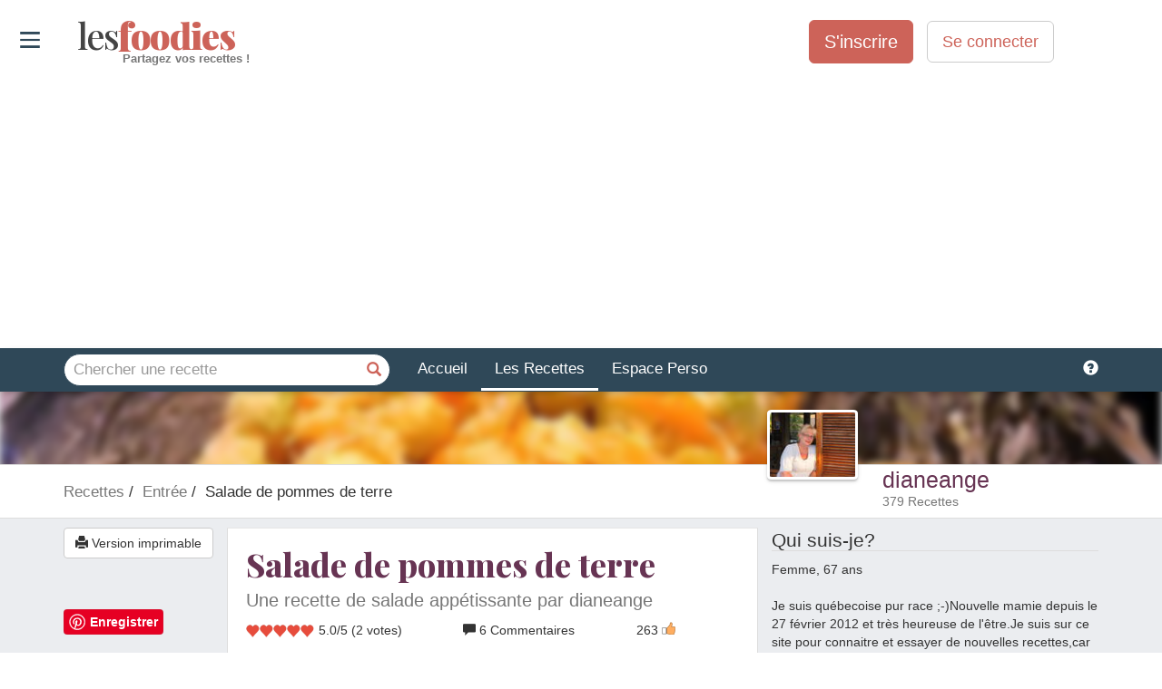

--- FILE ---
content_type: text/html; charset=utf-8
request_url: https://www.lesfoodies.com/dianeange/recette/salade-de-pommes-de-terre-5
body_size: 59534
content:



<!DOCTYPE html>
<html>
<head>
<title>Recette de Salade de pommes de terre par dianeange</title>
<meta name="viewport" content="width=device-width, initial-scale=1.0, maximum-scale=1.0">
<meta name="verify-v1" content="paINAWzlT9gqK7JiolPTHZBvTxLeVh3eE8MiqmmXIc8=" />
<meta name="google-site-verification" content="DNA3gF9ipAu-Q9w53wuojmkbyh9apLs_5VB5HNb4JHI" />
<meta property="fb:admins" content="652123179" />
<META name="y_key" content="fc30c6c014b59e25" />
<meta name="theme-color" content="#2f4858">
<meta name="robots" content="max-image-preview:large">
<style>html{font-family:sans-serif;-webkit-text-size-adjust:100%;-ms-text-size-adjust:100%}body{margin:0}article,aside,details,figcaption,figure,footer,header,hgroup,main,menu,nav,section,summary{display:block}audio,canvas,progress,video{display:inline-block;vertical-align:baseline}audio:not([controls]){display:none;height:0}[hidden],template{display:none}a{background-color:transparent}a:active,a:hover{outline:0}abbr[title]{border-bottom:1px dotted}b,strong{font-weight:700}dfn{font-style:italic}h1{margin:.67em 0;font-size:2em}mark{color:#000;background:#ff0}small{font-size:80%}sub,sup{position:relative;font-size:75%;line-height:0;vertical-align:baseline}sup{top:-.5em}sub{bottom:-.25em}img{border:0}svg:not(:root){overflow:hidden}figure{margin:1em 40px}hr{height:0;-webkit-box-sizing:content-box;-moz-box-sizing:content-box;box-sizing:content-box}pre{overflow:auto}code,kbd,pre,samp{font-family:monospace,monospace;font-size:1em}button,input,optgroup,select,textarea{margin:0;font:inherit;color:inherit}button{overflow:visible}button,select{text-transform:none}button,html input[type=button],input[type=reset],input[type=submit]{-webkit-appearance:button;cursor:pointer}button[disabled],html input[disabled]{cursor:default}button::-moz-focus-inner,input::-moz-focus-inner{padding:0;border:0}input{line-height:normal}input[type=checkbox],input[type=radio]{-webkit-box-sizing:border-box;-moz-box-sizing:border-box;box-sizing:border-box;padding:0}input[type=number]::-webkit-inner-spin-button,input[type=number]::-webkit-outer-spin-button{height:auto}input[type=search]{-webkit-box-sizing:content-box;-moz-box-sizing:content-box;box-sizing:content-box;-webkit-appearance:textfield}input[type=search]::-webkit-search-cancel-button,input[type=search]::-webkit-search-decoration{-webkit-appearance:none}fieldset{padding:.35em .625em .75em;margin:0 2px;border:1px solid silver}legend{padding:0;border:0}textarea{overflow:auto}optgroup{font-weight:700}table{border-spacing:0;border-collapse:collapse}td,th{padding:0}@media print{*,:after,:before{color:#000!important;text-shadow:none!important;background:0 0!important;-webkit-box-shadow:none!important;box-shadow:none!important}a,a:visited{text-decoration:underline}a[href]:after{content:" (" attr(href) ")"}abbr[title]:after{content:" (" attr(title) ")"}a[href^="javascript:"]:after,a[href^="#"]:after{content:""}blockquote,pre{border:1px solid #999;page-break-inside:avoid}thead{display:table-header-group}img,tr{page-break-inside:avoid}img{max-width:100%!important}h2,h3,p{orphans:3;widows:3}h2,h3{page-break-after:avoid}.navbar{display:none}.btn>.caret,.dropup>.btn>.caret{border-top-color:#000!important}.label{border:1px solid #000}.table{border-collapse:collapse!important}.table td,.table th{background-color:#fff!important}.table-bordered td,.table-bordered th{border:1px solid #ddd!important}}@font-face{font-family:'Glyphicons Halflings';src:url(https://www.lesfoodies.com/lib/bootstrap3/3.3.7/fonts/glyphicons-halflings-regular.eot);src:url(https://www.lesfoodies.com/lib/bootstrap3/3.3.7/fonts/glyphicons-halflings-regular.eot?#iefix) format('embedded-opentype'),url(https://www.lesfoodies.com/lib/bootstrap3/3.3.7/fonts/glyphicons-halflings-regular.woff2) format('woff2'),url(https://www.lesfoodies.com/lib/bootstrap3/3.3.7/fonts/glyphicons-halflings-regular.woff) format('woff'),url(https://www.lesfoodies.com/lib/bootstrap3/3.3.7/fonts/glyphicons-halflings-regular.ttf) format('truetype'),url(https://www.lesfoodies.com/lib/bootstrap3/3.3.7/fonts/glyphicons-halflings-regular.svg#glyphicons_halflingsregular) format('svg');font-display:swap}.glyphicon{position:relative;top:1px;display:inline-block;font-family:'Glyphicons Halflings';font-style:normal;font-weight:400;line-height:1;-webkit-font-smoothing:antialiased;-moz-osx-font-smoothing:grayscale}.glyphicon-asterisk:before{content:"\002a"}.glyphicon-plus:before{content:"\002b"}.glyphicon-eur:before,.glyphicon-euro:before{content:"\20ac"}.glyphicon-minus:before{content:"\2212"}.glyphicon-cloud:before{content:"\2601"}.glyphicon-envelope:before{content:"\2709"}.glyphicon-pencil:before{content:"\270f"}.glyphicon-glass:before{content:"\e001"}.glyphicon-music:before{content:"\e002"}.glyphicon-search:before{content:"\e003"}.glyphicon-heart:before{content:"\e005"}.glyphicon-star:before{content:"\e006"}.glyphicon-star-empty:before{content:"\e007"}.glyphicon-user:before{content:"\e008"}.glyphicon-film:before{content:"\e009"}.glyphicon-th-large:before{content:"\e010"}.glyphicon-th:before{content:"\e011"}.glyphicon-th-list:before{content:"\e012"}.glyphicon-ok:before{content:"\e013"}.glyphicon-remove:before{content:"\e014"}.glyphicon-zoom-in:before{content:"\e015"}.glyphicon-zoom-out:before{content:"\e016"}.glyphicon-off:before{content:"\e017"}.glyphicon-signal:before{content:"\e018"}.glyphicon-cog:before{content:"\e019"}.glyphicon-trash:before{content:"\e020"}.glyphicon-home:before{content:"\e021"}.glyphicon-file:before{content:"\e022"}.glyphicon-time:before{content:"\e023"}.glyphicon-road:before{content:"\e024"}.glyphicon-download-alt:before{content:"\e025"}.glyphicon-download:before{content:"\e026"}.glyphicon-upload:before{content:"\e027"}.glyphicon-inbox:before{content:"\e028"}.glyphicon-play-circle:before{content:"\e029"}.glyphicon-repeat:before{content:"\e030"}.glyphicon-refresh:before{content:"\e031"}.glyphicon-list-alt:before{content:"\e032"}.glyphicon-lock:before{content:"\e033"}.glyphicon-flag:before{content:"\e034"}.glyphicon-headphones:before{content:"\e035"}.glyphicon-volume-off:before{content:"\e036"}.glyphicon-volume-down:before{content:"\e037"}.glyphicon-volume-up:before{content:"\e038"}.glyphicon-qrcode:before{content:"\e039"}.glyphicon-barcode:before{content:"\e040"}.glyphicon-tag:before{content:"\e041"}.glyphicon-tags:before{content:"\e042"}.glyphicon-book:before{content:"\e043"}.glyphicon-bookmark:before{content:"\e044"}.glyphicon-print:before{content:"\e045"}.glyphicon-camera:before{content:"\e046"}.glyphicon-font:before{content:"\e047"}.glyphicon-bold:before{content:"\e048"}.glyphicon-italic:before{content:"\e049"}.glyphicon-text-height:before{content:"\e050"}.glyphicon-text-width:before{content:"\e051"}.glyphicon-align-left:before{content:"\e052"}.glyphicon-align-center:before{content:"\e053"}.glyphicon-align-right:before{content:"\e054"}.glyphicon-align-justify:before{content:"\e055"}.glyphicon-list:before{content:"\e056"}.glyphicon-indent-left:before{content:"\e057"}.glyphicon-indent-right:before{content:"\e058"}.glyphicon-facetime-video:before{content:"\e059"}.glyphicon-picture:before{content:"\e060"}.glyphicon-map-marker:before{content:"\e062"}.glyphicon-adjust:before{content:"\e063"}.glyphicon-tint:before{content:"\e064"}.glyphicon-edit:before{content:"\e065"}.glyphicon-share:before{content:"\e066"}.glyphicon-check:before{content:"\e067"}.glyphicon-move:before{content:"\e068"}.glyphicon-step-backward:before{content:"\e069"}.glyphicon-fast-backward:before{content:"\e070"}.glyphicon-backward:before{content:"\e071"}.glyphicon-play:before{content:"\e072"}.glyphicon-pause:before{content:"\e073"}.glyphicon-stop:before{content:"\e074"}.glyphicon-forward:before{content:"\e075"}.glyphicon-fast-forward:before{content:"\e076"}.glyphicon-step-forward:before{content:"\e077"}.glyphicon-eject:before{content:"\e078"}.glyphicon-chevron-left:before{content:"\e079"}.glyphicon-chevron-right:before{content:"\e080"}.glyphicon-plus-sign:before{content:"\e081"}.glyphicon-minus-sign:before{content:"\e082"}.glyphicon-remove-sign:before{content:"\e083"}.glyphicon-ok-sign:before{content:"\e084"}.glyphicon-question-sign:before{content:"\e085"}.glyphicon-info-sign:before{content:"\e086"}.glyphicon-screenshot:before{content:"\e087"}.glyphicon-remove-circle:before{content:"\e088"}.glyphicon-ok-circle:before{content:"\e089"}.glyphicon-ban-circle:before{content:"\e090"}.glyphicon-arrow-left:before{content:"\e091"}.glyphicon-arrow-right:before{content:"\e092"}.glyphicon-arrow-up:before{content:"\e093"}.glyphicon-arrow-down:before{content:"\e094"}.glyphicon-share-alt:before{content:"\e095"}.glyphicon-resize-full:before{content:"\e096"}.glyphicon-resize-small:before{content:"\e097"}.glyphicon-exclamation-sign:before{content:"\e101"}.glyphicon-gift:before{content:"\e102"}.glyphicon-leaf:before{content:"\e103"}.glyphicon-fire:before{content:"\e104"}.glyphicon-eye-open:before{content:"\e105"}.glyphicon-eye-close:before{content:"\e106"}.glyphicon-warning-sign:before{content:"\e107"}.glyphicon-plane:before{content:"\e108"}.glyphicon-calendar:before{content:"\e109"}.glyphicon-random:before{content:"\e110"}.glyphicon-comment:before{content:"\e111"}.glyphicon-magnet:before{content:"\e112"}.glyphicon-chevron-up:before{content:"\e113"}.glyphicon-chevron-down:before{content:"\e114"}.glyphicon-retweet:before{content:"\e115"}.glyphicon-shopping-cart:before{content:"\e116"}.glyphicon-folder-close:before{content:"\e117"}.glyphicon-folder-open:before{content:"\e118"}.glyphicon-resize-vertical:before{content:"\e119"}.glyphicon-resize-horizontal:before{content:"\e120"}.glyphicon-hdd:before{content:"\e121"}.glyphicon-bullhorn:before{content:"\e122"}.glyphicon-bell:before{content:"\e123"}.glyphicon-certificate:before{content:"\e124"}.glyphicon-thumbs-up:before{content:"\e125"}.glyphicon-thumbs-down:before{content:"\e126"}.glyphicon-hand-right:before{content:"\e127"}.glyphicon-hand-left:before{content:"\e128"}.glyphicon-hand-up:before{content:"\e129"}.glyphicon-hand-down:before{content:"\e130"}.glyphicon-circle-arrow-right:before{content:"\e131"}.glyphicon-circle-arrow-left:before{content:"\e132"}.glyphicon-circle-arrow-up:before{content:"\e133"}.glyphicon-circle-arrow-down:before{content:"\e134"}.glyphicon-globe:before{content:"\e135"}.glyphicon-wrench:before{content:"\e136"}.glyphicon-tasks:before{content:"\e137"}.glyphicon-filter:before{content:"\e138"}.glyphicon-briefcase:before{content:"\e139"}.glyphicon-fullscreen:before{content:"\e140"}.glyphicon-dashboard:before{content:"\e141"}.glyphicon-paperclip:before{content:"\e142"}.glyphicon-heart-empty:before{content:"\e143"}.glyphicon-link:before{content:"\e144"}.glyphicon-phone:before{content:"\e145"}.glyphicon-pushpin:before{content:"\e146"}.glyphicon-usd:before{content:"\e148"}.glyphicon-gbp:before{content:"\e149"}.glyphicon-sort:before{content:"\e150"}.glyphicon-sort-by-alphabet:before{content:"\e151"}.glyphicon-sort-by-alphabet-alt:before{content:"\e152"}.glyphicon-sort-by-order:before{content:"\e153"}.glyphicon-sort-by-order-alt:before{content:"\e154"}.glyphicon-sort-by-attributes:before{content:"\e155"}.glyphicon-sort-by-attributes-alt:before{content:"\e156"}.glyphicon-unchecked:before{content:"\e157"}.glyphicon-expand:before{content:"\e158"}.glyphicon-collapse-down:before{content:"\e159"}.glyphicon-collapse-up:before{content:"\e160"}.glyphicon-log-in:before{content:"\e161"}.glyphicon-flash:before{content:"\e162"}.glyphicon-log-out:before{content:"\e163"}.glyphicon-new-window:before{content:"\e164"}.glyphicon-record:before{content:"\e165"}.glyphicon-save:before{content:"\e166"}.glyphicon-open:before{content:"\e167"}.glyphicon-saved:before{content:"\e168"}.glyphicon-import:before{content:"\e169"}.glyphicon-export:before{content:"\e170"}.glyphicon-send:before{content:"\e171"}.glyphicon-floppy-disk:before{content:"\e172"}.glyphicon-floppy-saved:before{content:"\e173"}.glyphicon-floppy-remove:before{content:"\e174"}.glyphicon-floppy-save:before{content:"\e175"}.glyphicon-floppy-open:before{content:"\e176"}.glyphicon-credit-card:before{content:"\e177"}.glyphicon-transfer:before{content:"\e178"}.glyphicon-cutlery:before{content:"\e179"}.glyphicon-header:before{content:"\e180"}.glyphicon-compressed:before{content:"\e181"}.glyphicon-earphone:before{content:"\e182"}.glyphicon-phone-alt:before{content:"\e183"}.glyphicon-tower:before{content:"\e184"}.glyphicon-stats:before{content:"\e185"}.glyphicon-sd-video:before{content:"\e186"}.glyphicon-hd-video:before{content:"\e187"}.glyphicon-subtitles:before{content:"\e188"}.glyphicon-sound-stereo:before{content:"\e189"}.glyphicon-sound-dolby:before{content:"\e190"}.glyphicon-sound-5-1:before{content:"\e191"}.glyphicon-sound-6-1:before{content:"\e192"}.glyphicon-sound-7-1:before{content:"\e193"}.glyphicon-copyright-mark:before{content:"\e194"}.glyphicon-registration-mark:before{content:"\e195"}.glyphicon-cloud-download:before{content:"\e197"}.glyphicon-cloud-upload:before{content:"\e198"}.glyphicon-tree-conifer:before{content:"\e199"}.glyphicon-tree-deciduous:before{content:"\e200"}.glyphicon-cd:before{content:"\e201"}.glyphicon-save-file:before{content:"\e202"}.glyphicon-open-file:before{content:"\e203"}.glyphicon-level-up:before{content:"\e204"}.glyphicon-copy:before{content:"\e205"}.glyphicon-paste:before{content:"\e206"}.glyphicon-alert:before{content:"\e209"}.glyphicon-equalizer:before{content:"\e210"}.glyphicon-king:before{content:"\e211"}.glyphicon-queen:before{content:"\e212"}.glyphicon-pawn:before{content:"\e213"}.glyphicon-bishop:before{content:"\e214"}.glyphicon-knight:before{content:"\e215"}.glyphicon-baby-formula:before{content:"\e216"}.glyphicon-tent:before{content:"\26fa"}.glyphicon-blackboard:before{content:"\e218"}.glyphicon-bed:before{content:"\e219"}.glyphicon-apple:before{content:"\f8ff"}.glyphicon-erase:before{content:"\e221"}.glyphicon-hourglass:before{content:"\231b"}.glyphicon-lamp:before{content:"\e223"}.glyphicon-duplicate:before{content:"\e224"}.glyphicon-piggy-bank:before{content:"\e225"}.glyphicon-scissors:before{content:"\e226"}.glyphicon-bitcoin:before{content:"\e227"}.glyphicon-btc:before{content:"\e227"}.glyphicon-xbt:before{content:"\e227"}.glyphicon-yen:before{content:"\00a5"}.glyphicon-jpy:before{content:"\00a5"}.glyphicon-ruble:before{content:"\20bd"}.glyphicon-rub:before{content:"\20bd"}.glyphicon-scale:before{content:"\e230"}.glyphicon-ice-lolly:before{content:"\e231"}.glyphicon-ice-lolly-tasted:before{content:"\e232"}.glyphicon-education:before{content:"\e233"}.glyphicon-option-horizontal:before{content:"\e234"}.glyphicon-option-vertical:before{content:"\e235"}.glyphicon-menu-hamburger:before{content:"\e236"}.glyphicon-modal-window:before{content:"\e237"}.glyphicon-oil:before{content:"\e238"}.glyphicon-grain:before{content:"\e239"}.glyphicon-sunglasses:before{content:"\e240"}.glyphicon-text-size:before{content:"\e241"}.glyphicon-text-color:before{content:"\e242"}.glyphicon-text-background:before{content:"\e243"}.glyphicon-object-align-top:before{content:"\e244"}.glyphicon-object-align-bottom:before{content:"\e245"}.glyphicon-object-align-horizontal:before{content:"\e246"}.glyphicon-object-align-left:before{content:"\e247"}.glyphicon-object-align-vertical:before{content:"\e248"}.glyphicon-object-align-right:before{content:"\e249"}.glyphicon-triangle-right:before{content:"\e250"}.glyphicon-triangle-left:before{content:"\e251"}.glyphicon-triangle-bottom:before{content:"\e252"}.glyphicon-triangle-top:before{content:"\e253"}.glyphicon-console:before{content:"\e254"}.glyphicon-superscript:before{content:"\e255"}.glyphicon-subscript:before{content:"\e256"}.glyphicon-menu-left:before{content:"\e257"}.glyphicon-menu-right:before{content:"\e258"}.glyphicon-menu-down:before{content:"\e259"}.glyphicon-menu-up:before{content:"\e260"}*{-webkit-box-sizing:border-box;-moz-box-sizing:border-box;box-sizing:border-box}:after,:before{-webkit-box-sizing:border-box;-moz-box-sizing:border-box;box-sizing:border-box}html{font-size:10px;-webkit-tap-highlight-color:rgba(0,0,0,0)}body{font-family:"Helvetica Neue",Helvetica,Arial,sans-serif;font-size:14px;line-height:1.42857143;color:#333;background-color:#fff}button,input,select,textarea{font-family:inherit;font-size:inherit;line-height:inherit}a{color:#337ab7;text-decoration:none}a:focus,a:hover{color:#23527c;text-decoration:underline}a:focus{outline:5px auto -webkit-focus-ring-color;outline-offset:-2px}figure{margin:0}img{vertical-align:middle}.carousel-inner>.item>a>img,.carousel-inner>.item>img,.img-responsive,.thumbnail a>img,.thumbnail>img{display:block;max-width:100%;height:auto}.img-rounded{border-radius:6px}.img-thumbnail{display:inline-block;max-width:100%;height:auto;padding:4px;line-height:1.42857143;background-color:#fff;border:1px solid #ddd;border-radius:4px;-webkit-transition:all .2s ease-in-out;-o-transition:all .2s ease-in-out;transition:all .2s ease-in-out}.img-circle{border-radius:50%}hr{margin-top:20px;margin-bottom:20px;border:0;border-top:1px solid #eee}.sr-only{position:absolute;width:1px;height:1px;padding:0;margin:-1px;overflow:hidden;clip:rect(0,0,0,0);border:0}.sr-only-focusable:active,.sr-only-focusable:focus{position:static;width:auto;height:auto;margin:0;overflow:visible;clip:auto}[role=button]{cursor:pointer}.h1,.h2,.h3,.h4,.h5,.h6,h1,h2,h3,h4,h5,h6{font-family:inherit;font-weight:500;line-height:1.1;color:inherit}.h1 .small,.h1 small,.h2 .small,.h2 small,.h3 .small,.h3 small,.h4 .small,.h4 small,.h5 .small,.h5 small,.h6 .small,.h6 small,h1 .small,h1 small,h2 .small,h2 small,h3 .small,h3 small,h4 .small,h4 small,h5 .small,h5 small,h6 .small,h6 small{font-weight:400;line-height:1;color:#777}.h1,.h2,.h3,h1,h2,h3{margin-top:20px;margin-bottom:10px}.h1 .small,.h1 small,.h2 .small,.h2 small,.h3 .small,.h3 small,h1 .small,h1 small,h2 .small,h2 small,h3 .small,h3 small{font-size:65%}.h4,.h5,.h6,h4,h5,h6{margin-top:10px;margin-bottom:10px}.h4 .small,.h4 small,.h5 .small,.h5 small,.h6 .small,.h6 small,h4 .small,h4 small,h5 .small,h5 small,h6 .small,h6 small{font-size:75%}.h1,h1{font-size:36px}.h2,h2{font-size:30px}.h3,h3{font-size:24px}.h4,h4{font-size:18px}.h5,h5{font-size:14px}.h6,h6{font-size:12px}p{margin:0 0 10px}.lead{margin-bottom:20px;font-size:16px;font-weight:300;line-height:1.4}@media (min-width:768px){.lead{font-size:21px}}.small,small{font-size:85%}.mark,mark{padding:.2em;background-color:#fcf8e3}.text-left{text-align:left}.text-right{text-align:right}.text-center{text-align:center}.text-justify{text-align:justify}.text-nowrap{white-space:nowrap}.text-lowercase{text-transform:lowercase}.text-uppercase{text-transform:uppercase}.text-capitalize{text-transform:capitalize}.text-muted{color:#777}.text-primary{color:#337ab7}a.text-primary:focus,a.text-primary:hover{color:#286090}.text-success{color:#3c763d}a.text-success:focus,a.text-success:hover{color:#2b542c}.text-info{color:#31708f}a.text-info:focus,a.text-info:hover{color:#245269}.text-warning{color:#8a6d3b}a.text-warning:focus,a.text-warning:hover{color:#66512c}.text-danger{color:#a94442}a.text-danger:focus,a.text-danger:hover{color:#843534}.bg-primary{color:#fff;background-color:#337ab7}a.bg-primary:focus,a.bg-primary:hover{background-color:#286090}.bg-success{background-color:#dff0d8}a.bg-success:focus,a.bg-success:hover{background-color:#c1e2b3}.bg-info{background-color:#d9edf7}a.bg-info:focus,a.bg-info:hover{background-color:#afd9ee}.bg-warning{background-color:#fcf8e3}a.bg-warning:focus,a.bg-warning:hover{background-color:#f7ecb5}.bg-danger{background-color:#f2dede}a.bg-danger:focus,a.bg-danger:hover{background-color:#e4b9b9}.page-header{padding-bottom:9px;margin:40px 0 20px;border-bottom:1px solid #eee}ol,ul{margin-top:0;margin-bottom:10px}ol ol,ol ul,ul ol,ul ul{margin-bottom:0}.list-unstyled{padding-left:0;list-style:none}.list-inline{padding-left:0;margin-left:-5px;list-style:none}.list-inline>li{display:inline-block;padding-right:5px;padding-left:5px}dl{margin-top:0;margin-bottom:20px}dd,dt{line-height:1.42857143}dt{font-weight:700}dd{margin-left:0}@media (min-width:768px){.dl-horizontal dt{float:left;width:160px;overflow:hidden;clear:left;text-align:right;text-overflow:ellipsis;white-space:nowrap}.dl-horizontal dd{margin-left:180px}}abbr[data-original-title],abbr[title]{cursor:help;border-bottom:1px dotted #777}.initialism{font-size:90%;text-transform:uppercase}blockquote{padding:10px 20px;margin:0 0 20px;font-size:17.5px;border-left:5px solid #eee}blockquote ol:last-child,blockquote p:last-child,blockquote ul:last-child{margin-bottom:0}blockquote .small,blockquote footer,blockquote small{display:block;font-size:80%;line-height:1.42857143;color:#777}blockquote .small:before,blockquote footer:before,blockquote small:before{content:'\2014 \00A0'}.blockquote-reverse,blockquote.pull-right{padding-right:15px;padding-left:0;text-align:right;border-right:5px solid #eee;border-left:0}.blockquote-reverse .small:before,.blockquote-reverse footer:before,.blockquote-reverse small:before,blockquote.pull-right .small:before,blockquote.pull-right footer:before,blockquote.pull-right small:before{content:''}.blockquote-reverse .small:after,.blockquote-reverse footer:after,.blockquote-reverse small:after,blockquote.pull-right .small:after,blockquote.pull-right footer:after,blockquote.pull-right small:after{content:'\00A0 \2014'}address{margin-bottom:20px;font-style:normal;line-height:1.42857143}code,kbd,pre,samp{font-family:Menlo,Monaco,Consolas,"Courier New",monospace}code{padding:2px 4px;font-size:90%;color:#c7254e;background-color:#f9f2f4;border-radius:4px}kbd{padding:2px 4px;font-size:90%;color:#fff;background-color:#333;border-radius:3px;-webkit-box-shadow:inset 0 -1px 0 rgba(0,0,0,.25);box-shadow:inset 0 -1px 0 rgba(0,0,0,.25)}kbd kbd{padding:0;font-size:100%;font-weight:700;-webkit-box-shadow:none;box-shadow:none}pre{display:block;padding:9.5px;margin:0 0 10px;font-size:13px;line-height:1.42857143;color:#333;word-break:break-all;word-wrap:break-word;background-color:#f5f5f5;border:1px solid #ccc;border-radius:4px}pre code{padding:0;font-size:inherit;color:inherit;white-space:pre-wrap;background-color:transparent;border-radius:0}.pre-scrollable{max-height:340px;overflow-y:scroll}.container{padding-right:15px;padding-left:15px;margin-right:auto;margin-left:auto}@media (min-width:768px){.container{width:750px}}@media (min-width:992px){.container{width:970px}}@media (min-width:1200px){.container{width:1170px}}.container-fluid{padding-right:15px;padding-left:15px;margin-right:auto;margin-left:auto}.row{margin-right:-15px;margin-left:-15px}.col-lg-1,.col-lg-10,.col-lg-11,.col-lg-12,.col-lg-2,.col-lg-3,.col-lg-4,.col-lg-5,.col-lg-6,.col-lg-7,.col-lg-8,.col-lg-9,.col-md-1,.col-md-10,.col-md-11,.col-md-12,.col-md-2,.col-md-3,.col-md-4,.col-md-5,.col-md-6,.col-md-7,.col-md-8,.col-md-9,.col-sm-1,.col-sm-10,.col-sm-11,.col-sm-12,.col-sm-2,.col-sm-3,.col-sm-4,.col-sm-5,.col-sm-6,.col-sm-7,.col-sm-8,.col-sm-9,.col-xs-1,.col-xs-10,.col-xs-11,.col-xs-12,.col-xs-2,.col-xs-3,.col-xs-4,.col-xs-5,.col-xs-6,.col-xs-7,.col-xs-8,.col-xs-9{position:relative;min-height:1px;padding-right:15px;padding-left:15px}.col-xs-1,.col-xs-10,.col-xs-11,.col-xs-12,.col-xs-2,.col-xs-3,.col-xs-4,.col-xs-5,.col-xs-6,.col-xs-7,.col-xs-8,.col-xs-9{float:left}.col-xs-12{width:100%}.col-xs-11{width:91.66666667%}.col-xs-10{width:83.33333333%}.col-xs-9{width:75%}.col-xs-8{width:66.66666667%}.col-xs-7{width:58.33333333%}.col-xs-6{width:50%}.col-xs-5{width:41.66666667%}.col-xs-4{width:33.33333333%}.col-xs-3{width:25%}.col-xs-2{width:16.66666667%}.col-xs-1{width:8.33333333%}.col-xs-pull-12{right:100%}.col-xs-pull-11{right:91.66666667%}.col-xs-pull-10{right:83.33333333%}.col-xs-pull-9{right:75%}.col-xs-pull-8{right:66.66666667%}.col-xs-pull-7{right:58.33333333%}.col-xs-pull-6{right:50%}.col-xs-pull-5{right:41.66666667%}.col-xs-pull-4{right:33.33333333%}.col-xs-pull-3{right:25%}.col-xs-pull-2{right:16.66666667%}.col-xs-pull-1{right:8.33333333%}.col-xs-pull-0{right:auto}.col-xs-push-12{left:100%}.col-xs-push-11{left:91.66666667%}.col-xs-push-10{left:83.33333333%}.col-xs-push-9{left:75%}.col-xs-push-8{left:66.66666667%}.col-xs-push-7{left:58.33333333%}.col-xs-push-6{left:50%}.col-xs-push-5{left:41.66666667%}.col-xs-push-4{left:33.33333333%}.col-xs-push-3{left:25%}.col-xs-push-2{left:16.66666667%}.col-xs-push-1{left:8.33333333%}.col-xs-push-0{left:auto}.col-xs-offset-12{margin-left:100%}.col-xs-offset-11{margin-left:91.66666667%}.col-xs-offset-10{margin-left:83.33333333%}.col-xs-offset-9{margin-left:75%}.col-xs-offset-8{margin-left:66.66666667%}.col-xs-offset-7{margin-left:58.33333333%}.col-xs-offset-6{margin-left:50%}.col-xs-offset-5{margin-left:41.66666667%}.col-xs-offset-4{margin-left:33.33333333%}.col-xs-offset-3{margin-left:25%}.col-xs-offset-2{margin-left:16.66666667%}.col-xs-offset-1{margin-left:8.33333333%}.col-xs-offset-0{margin-left:0}@media (min-width:768px){.col-sm-1,.col-sm-10,.col-sm-11,.col-sm-12,.col-sm-2,.col-sm-3,.col-sm-4,.col-sm-5,.col-sm-6,.col-sm-7,.col-sm-8,.col-sm-9{float:left}.col-sm-12{width:100%}.col-sm-11{width:91.66666667%}.col-sm-10{width:83.33333333%}.col-sm-9{width:75%}.col-sm-8{width:66.66666667%}.col-sm-7{width:58.33333333%}.col-sm-6{width:50%}.col-sm-5{width:41.66666667%}.col-sm-4{width:33.33333333%}.col-sm-3{width:25%}.col-sm-2{width:16.66666667%}.col-sm-1{width:8.33333333%}.col-sm-pull-12{right:100%}.col-sm-pull-11{right:91.66666667%}.col-sm-pull-10{right:83.33333333%}.col-sm-pull-9{right:75%}.col-sm-pull-8{right:66.66666667%}.col-sm-pull-7{right:58.33333333%}.col-sm-pull-6{right:50%}.col-sm-pull-5{right:41.66666667%}.col-sm-pull-4{right:33.33333333%}.col-sm-pull-3{right:25%}.col-sm-pull-2{right:16.66666667%}.col-sm-pull-1{right:8.33333333%}.col-sm-pull-0{right:auto}.col-sm-push-12{left:100%}.col-sm-push-11{left:91.66666667%}.col-sm-push-10{left:83.33333333%}.col-sm-push-9{left:75%}.col-sm-push-8{left:66.66666667%}.col-sm-push-7{left:58.33333333%}.col-sm-push-6{left:50%}.col-sm-push-5{left:41.66666667%}.col-sm-push-4{left:33.33333333%}.col-sm-push-3{left:25%}.col-sm-push-2{left:16.66666667%}.col-sm-push-1{left:8.33333333%}.col-sm-push-0{left:auto}.col-sm-offset-12{margin-left:100%}.col-sm-offset-11{margin-left:91.66666667%}.col-sm-offset-10{margin-left:83.33333333%}.col-sm-offset-9{margin-left:75%}.col-sm-offset-8{margin-left:66.66666667%}.col-sm-offset-7{margin-left:58.33333333%}.col-sm-offset-6{margin-left:50%}.col-sm-offset-5{margin-left:41.66666667%}.col-sm-offset-4{margin-left:33.33333333%}.col-sm-offset-3{margin-left:25%}.col-sm-offset-2{margin-left:16.66666667%}.col-sm-offset-1{margin-left:8.33333333%}.col-sm-offset-0{margin-left:0}}@media (min-width:992px){.col-md-1,.col-md-10,.col-md-11,.col-md-12,.col-md-2,.col-md-3,.col-md-4,.col-md-5,.col-md-6,.col-md-7,.col-md-8,.col-md-9{float:left}.col-md-12{width:100%}.col-md-11{width:91.66666667%}.col-md-10{width:83.33333333%}.col-md-9{width:75%}.col-md-8{width:66.66666667%}.col-md-7{width:58.33333333%}.col-md-6{width:50%}.col-md-5{width:41.66666667%}.col-md-4{width:33.33333333%}.col-md-3{width:25%}.col-md-2{width:16.66666667%}.col-md-1{width:8.33333333%}.col-md-pull-12{right:100%}.col-md-pull-11{right:91.66666667%}.col-md-pull-10{right:83.33333333%}.col-md-pull-9{right:75%}.col-md-pull-8{right:66.66666667%}.col-md-pull-7{right:58.33333333%}.col-md-pull-6{right:50%}.col-md-pull-5{right:41.66666667%}.col-md-pull-4{right:33.33333333%}.col-md-pull-3{right:25%}.col-md-pull-2{right:16.66666667%}.col-md-pull-1{right:8.33333333%}.col-md-pull-0{right:auto}.col-md-push-12{left:100%}.col-md-push-11{left:91.66666667%}.col-md-push-10{left:83.33333333%}.col-md-push-9{left:75%}.col-md-push-8{left:66.66666667%}.col-md-push-7{left:58.33333333%}.col-md-push-6{left:50%}.col-md-push-5{left:41.66666667%}.col-md-push-4{left:33.33333333%}.col-md-push-3{left:25%}.col-md-push-2{left:16.66666667%}.col-md-push-1{left:8.33333333%}.col-md-push-0{left:auto}.col-md-offset-12{margin-left:100%}.col-md-offset-11{margin-left:91.66666667%}.col-md-offset-10{margin-left:83.33333333%}.col-md-offset-9{margin-left:75%}.col-md-offset-8{margin-left:66.66666667%}.col-md-offset-7{margin-left:58.33333333%}.col-md-offset-6{margin-left:50%}.col-md-offset-5{margin-left:41.66666667%}.col-md-offset-4{margin-left:33.33333333%}.col-md-offset-3{margin-left:25%}.col-md-offset-2{margin-left:16.66666667%}.col-md-offset-1{margin-left:8.33333333%}.col-md-offset-0{margin-left:0}}@media (min-width:1200px){.col-lg-1,.col-lg-10,.col-lg-11,.col-lg-12,.col-lg-2,.col-lg-3,.col-lg-4,.col-lg-5,.col-lg-6,.col-lg-7,.col-lg-8,.col-lg-9{float:left}.col-lg-12{width:100%}.col-lg-11{width:91.66666667%}.col-lg-10{width:83.33333333%}.col-lg-9{width:75%}.col-lg-8{width:66.66666667%}.col-lg-7{width:58.33333333%}.col-lg-6{width:50%}.col-lg-5{width:41.66666667%}.col-lg-4{width:33.33333333%}.col-lg-3{width:25%}.col-lg-2{width:16.66666667%}.col-lg-1{width:8.33333333%}.col-lg-pull-12{right:100%}.col-lg-pull-11{right:91.66666667%}.col-lg-pull-10{right:83.33333333%}.col-lg-pull-9{right:75%}.col-lg-pull-8{right:66.66666667%}.col-lg-pull-7{right:58.33333333%}.col-lg-pull-6{right:50%}.col-lg-pull-5{right:41.66666667%}.col-lg-pull-4{right:33.33333333%}.col-lg-pull-3{right:25%}.col-lg-pull-2{right:16.66666667%}.col-lg-pull-1{right:8.33333333%}.col-lg-pull-0{right:auto}.col-lg-push-12{left:100%}.col-lg-push-11{left:91.66666667%}.col-lg-push-10{left:83.33333333%}.col-lg-push-9{left:75%}.col-lg-push-8{left:66.66666667%}.col-lg-push-7{left:58.33333333%}.col-lg-push-6{left:50%}.col-lg-push-5{left:41.66666667%}.col-lg-push-4{left:33.33333333%}.col-lg-push-3{left:25%}.col-lg-push-2{left:16.66666667%}.col-lg-push-1{left:8.33333333%}.col-lg-push-0{left:auto}.col-lg-offset-12{margin-left:100%}.col-lg-offset-11{margin-left:91.66666667%}.col-lg-offset-10{margin-left:83.33333333%}.col-lg-offset-9{margin-left:75%}.col-lg-offset-8{margin-left:66.66666667%}.col-lg-offset-7{margin-left:58.33333333%}.col-lg-offset-6{margin-left:50%}.col-lg-offset-5{margin-left:41.66666667%}.col-lg-offset-4{margin-left:33.33333333%}.col-lg-offset-3{margin-left:25%}.col-lg-offset-2{margin-left:16.66666667%}.col-lg-offset-1{margin-left:8.33333333%}.col-lg-offset-0{margin-left:0}}table{background-color:transparent}caption{padding-top:8px;padding-bottom:8px;color:#777;text-align:left}th{text-align:left}.table{width:100%;max-width:100%;margin-bottom:20px}.table>tbody>tr>td,.table>tbody>tr>th,.table>tfoot>tr>td,.table>tfoot>tr>th,.table>thead>tr>td,.table>thead>tr>th{padding:8px;line-height:1.42857143;vertical-align:top;border-top:1px solid #ddd}.table>thead>tr>th{vertical-align:bottom;border-bottom:2px solid #ddd}.table>caption+thead>tr:first-child>td,.table>caption+thead>tr:first-child>th,.table>colgroup+thead>tr:first-child>td,.table>colgroup+thead>tr:first-child>th,.table>thead:first-child>tr:first-child>td,.table>thead:first-child>tr:first-child>th{border-top:0}.table>tbody+tbody{border-top:2px solid #ddd}.table .table{background-color:#fff}.table-condensed>tbody>tr>td,.table-condensed>tbody>tr>th,.table-condensed>tfoot>tr>td,.table-condensed>tfoot>tr>th,.table-condensed>thead>tr>td,.table-condensed>thead>tr>th{padding:5px}.table-bordered{border:1px solid #ddd}.table-bordered>tbody>tr>td,.table-bordered>tbody>tr>th,.table-bordered>tfoot>tr>td,.table-bordered>tfoot>tr>th,.table-bordered>thead>tr>td,.table-bordered>thead>tr>th{border:1px solid #ddd}.table-bordered>thead>tr>td,.table-bordered>thead>tr>th{border-bottom-width:2px}.table-striped>tbody>tr:nth-of-type(odd){background-color:#f9f9f9}.table-hover>tbody>tr:hover{background-color:#f5f5f5}table col[class*=col-]{position:static;display:table-column;float:none}table td[class*=col-],table th[class*=col-]{position:static;display:table-cell;float:none}.table>tbody>tr.active>td,.table>tbody>tr.active>th,.table>tbody>tr>td.active,.table>tbody>tr>th.active,.table>tfoot>tr.active>td,.table>tfoot>tr.active>th,.table>tfoot>tr>td.active,.table>tfoot>tr>th.active,.table>thead>tr.active>td,.table>thead>tr.active>th,.table>thead>tr>td.active,.table>thead>tr>th.active{background-color:#f5f5f5}.table-hover>tbody>tr.active:hover>td,.table-hover>tbody>tr.active:hover>th,.table-hover>tbody>tr:hover>.active,.table-hover>tbody>tr>td.active:hover,.table-hover>tbody>tr>th.active:hover{background-color:#e8e8e8}.table>tbody>tr.success>td,.table>tbody>tr.success>th,.table>tbody>tr>td.success,.table>tbody>tr>th.success,.table>tfoot>tr.success>td,.table>tfoot>tr.success>th,.table>tfoot>tr>td.success,.table>tfoot>tr>th.success,.table>thead>tr.success>td,.table>thead>tr.success>th,.table>thead>tr>td.success,.table>thead>tr>th.success{background-color:#dff0d8}.table-hover>tbody>tr.success:hover>td,.table-hover>tbody>tr.success:hover>th,.table-hover>tbody>tr:hover>.success,.table-hover>tbody>tr>td.success:hover,.table-hover>tbody>tr>th.success:hover{background-color:#d0e9c6}.table>tbody>tr.info>td,.table>tbody>tr.info>th,.table>tbody>tr>td.info,.table>tbody>tr>th.info,.table>tfoot>tr.info>td,.table>tfoot>tr.info>th,.table>tfoot>tr>td.info,.table>tfoot>tr>th.info,.table>thead>tr.info>td,.table>thead>tr.info>th,.table>thead>tr>td.info,.table>thead>tr>th.info{background-color:#d9edf7}.table-hover>tbody>tr.info:hover>td,.table-hover>tbody>tr.info:hover>th,.table-hover>tbody>tr:hover>.info,.table-hover>tbody>tr>td.info:hover,.table-hover>tbody>tr>th.info:hover{background-color:#c4e3f3}.table>tbody>tr.warning>td,.table>tbody>tr.warning>th,.table>tbody>tr>td.warning,.table>tbody>tr>th.warning,.table>tfoot>tr.warning>td,.table>tfoot>tr.warning>th,.table>tfoot>tr>td.warning,.table>tfoot>tr>th.warning,.table>thead>tr.warning>td,.table>thead>tr.warning>th,.table>thead>tr>td.warning,.table>thead>tr>th.warning{background-color:#fcf8e3}.table-hover>tbody>tr.warning:hover>td,.table-hover>tbody>tr.warning:hover>th,.table-hover>tbody>tr:hover>.warning,.table-hover>tbody>tr>td.warning:hover,.table-hover>tbody>tr>th.warning:hover{background-color:#faf2cc}.table>tbody>tr.danger>td,.table>tbody>tr.danger>th,.table>tbody>tr>td.danger,.table>tbody>tr>th.danger,.table>tfoot>tr.danger>td,.table>tfoot>tr.danger>th,.table>tfoot>tr>td.danger,.table>tfoot>tr>th.danger,.table>thead>tr.danger>td,.table>thead>tr.danger>th,.table>thead>tr>td.danger,.table>thead>tr>th.danger{background-color:#f2dede}.table-hover>tbody>tr.danger:hover>td,.table-hover>tbody>tr.danger:hover>th,.table-hover>tbody>tr:hover>.danger,.table-hover>tbody>tr>td.danger:hover,.table-hover>tbody>tr>th.danger:hover{background-color:#ebcccc}.table-responsive{min-height:.01%;overflow-x:auto}@media screen and (max-width:767px){.table-responsive{width:100%;margin-bottom:15px;overflow-y:hidden;-ms-overflow-style:-ms-autohiding-scrollbar;border:1px solid #ddd}.table-responsive>.table{margin-bottom:0}.table-responsive>.table>tbody>tr>td,.table-responsive>.table>tbody>tr>th,.table-responsive>.table>tfoot>tr>td,.table-responsive>.table>tfoot>tr>th,.table-responsive>.table>thead>tr>td,.table-responsive>.table>thead>tr>th{white-space:nowrap}.table-responsive>.table-bordered{border:0}.table-responsive>.table-bordered>tbody>tr>td:first-child,.table-responsive>.table-bordered>tbody>tr>th:first-child,.table-responsive>.table-bordered>tfoot>tr>td:first-child,.table-responsive>.table-bordered>tfoot>tr>th:first-child,.table-responsive>.table-bordered>thead>tr>td:first-child,.table-responsive>.table-bordered>thead>tr>th:first-child{border-left:0}.table-responsive>.table-bordered>tbody>tr>td:last-child,.table-responsive>.table-bordered>tbody>tr>th:last-child,.table-responsive>.table-bordered>tfoot>tr>td:last-child,.table-responsive>.table-bordered>tfoot>tr>th:last-child,.table-responsive>.table-bordered>thead>tr>td:last-child,.table-responsive>.table-bordered>thead>tr>th:last-child{border-right:0}.table-responsive>.table-bordered>tbody>tr:last-child>td,.table-responsive>.table-bordered>tbody>tr:last-child>th,.table-responsive>.table-bordered>tfoot>tr:last-child>td,.table-responsive>.table-bordered>tfoot>tr:last-child>th{border-bottom:0}}fieldset{min-width:0;padding:0;margin:0;border:0}legend{display:block;width:100%;padding:0;margin-bottom:20px;font-size:21px;line-height:inherit;color:#333;border:0;border-bottom:1px solid #e5e5e5}label{display:inline-block;max-width:100%;margin-bottom:5px;font-weight:700}input[type=search]{-webkit-box-sizing:border-box;-moz-box-sizing:border-box;box-sizing:border-box}input[type=checkbox],input[type=radio]{margin:4px 0 0;margin-top:1px\9;line-height:normal}input[type=file]{display:block}input[type=range]{display:block;width:100%}select[multiple],select[size]{height:auto}input[type=file]:focus,input[type=checkbox]:focus,input[type=radio]:focus{outline:5px auto -webkit-focus-ring-color;outline-offset:-2px}output{display:block;padding-top:7px;font-size:14px;line-height:1.42857143;color:#555}.form-control{display:block;width:100%;height:34px;padding:6px 12px;font-size:14px;line-height:1.42857143;color:#555;background-color:#fff;background-image:none;border:1px solid #ccc;border-radius:4px;-webkit-box-shadow:inset 0 1px 1px rgba(0,0,0,.075);box-shadow:inset 0 1px 1px rgba(0,0,0,.075);-webkit-transition:border-color ease-in-out .15s,-webkit-box-shadow ease-in-out .15s;-o-transition:border-color ease-in-out .15s,box-shadow ease-in-out .15s;transition:border-color ease-in-out .15s,box-shadow ease-in-out .15s}.form-control:focus{border-color:#66afe9;outline:0;-webkit-box-shadow:inset 0 1px 1px rgba(0,0,0,.075),0 0 8px rgba(102,175,233,.6);box-shadow:inset 0 1px 1px rgba(0,0,0,.075),0 0 8px rgba(102,175,233,.6)}.form-control::-moz-placeholder{color:#999;opacity:1}.form-control:-ms-input-placeholder{color:#999}.form-control::-webkit-input-placeholder{color:#999}.form-control::-ms-expand{background-color:transparent;border:0}.form-control[disabled],.form-control[readonly],fieldset[disabled] .form-control{background-color:#eee;opacity:1}.form-control[disabled],fieldset[disabled] .form-control{cursor:not-allowed}textarea.form-control{height:auto}input[type=search]{-webkit-appearance:none}@media screen and (-webkit-min-device-pixel-ratio:0){input[type=date].form-control,input[type=time].form-control,input[type=datetime-local].form-control,input[type=month].form-control{line-height:34px}.input-group-sm input[type=date],.input-group-sm input[type=time],.input-group-sm input[type=datetime-local],.input-group-sm input[type=month],input[type=date].input-sm,input[type=time].input-sm,input[type=datetime-local].input-sm,input[type=month].input-sm{line-height:30px}.input-group-lg input[type=date],.input-group-lg input[type=time],.input-group-lg input[type=datetime-local],.input-group-lg input[type=month],input[type=date].input-lg,input[type=time].input-lg,input[type=datetime-local].input-lg,input[type=month].input-lg{line-height:46px}}.form-group{margin-bottom:15px}.checkbox,.radio{position:relative;display:block;margin-top:10px;margin-bottom:10px}.checkbox label,.radio label{min-height:20px;padding-left:20px;margin-bottom:0;font-weight:400;cursor:pointer}.checkbox input[type=checkbox],.checkbox-inline input[type=checkbox],.radio input[type=radio],.radio-inline input[type=radio]{position:absolute;margin-top:4px\9;margin-left:-20px}.checkbox+.checkbox,.radio+.radio{margin-top:-5px}.checkbox-inline,.radio-inline{position:relative;display:inline-block;padding-left:20px;margin-bottom:0;font-weight:400;vertical-align:middle;cursor:pointer}.checkbox-inline+.checkbox-inline,.radio-inline+.radio-inline{margin-top:0;margin-left:10px}fieldset[disabled] input[type=checkbox],fieldset[disabled] input[type=radio],input[type=checkbox].disabled,input[type=checkbox][disabled],input[type=radio].disabled,input[type=radio][disabled]{cursor:not-allowed}.checkbox-inline.disabled,.radio-inline.disabled,fieldset[disabled] .checkbox-inline,fieldset[disabled] .radio-inline{cursor:not-allowed}.checkbox.disabled label,.radio.disabled label,fieldset[disabled] .checkbox label,fieldset[disabled] .radio label{cursor:not-allowed}.form-control-static{min-height:34px;padding-top:7px;padding-bottom:7px;margin-bottom:0}.form-control-static.input-lg,.form-control-static.input-sm{padding-right:0;padding-left:0}.input-sm{height:30px;padding:5px 10px;font-size:12px;line-height:1.5;border-radius:3px}select.input-sm{height:30px;line-height:30px}select[multiple].input-sm,textarea.input-sm{height:auto}.form-group-sm .form-control{height:30px;padding:5px 10px;font-size:12px;line-height:1.5;border-radius:3px}.form-group-sm select.form-control{height:30px;line-height:30px}.form-group-sm select[multiple].form-control,.form-group-sm textarea.form-control{height:auto}.form-group-sm .form-control-static{height:30px;min-height:32px;padding:6px 10px;font-size:12px;line-height:1.5}.input-lg{height:46px;padding:10px 16px;font-size:18px;line-height:1.3333333;border-radius:6px}select.input-lg{height:46px;line-height:46px}select[multiple].input-lg,textarea.input-lg{height:auto}.form-group-lg .form-control{height:46px;padding:10px 16px;font-size:18px;line-height:1.3333333;border-radius:6px}.form-group-lg select.form-control{height:46px;line-height:46px}.form-group-lg select[multiple].form-control,.form-group-lg textarea.form-control{height:auto}.form-group-lg .form-control-static{height:46px;min-height:38px;padding:11px 16px;font-size:18px;line-height:1.3333333}.has-feedback{position:relative}.has-feedback .form-control{padding-right:42.5px}.form-control-feedback{position:absolute;top:0;right:0;z-index:2;display:block;width:34px;height:34px;line-height:34px;text-align:center;pointer-events:none}.form-group-lg .form-control+.form-control-feedback,.input-group-lg+.form-control-feedback,.input-lg+.form-control-feedback{width:46px;height:46px;line-height:46px}.form-group-sm .form-control+.form-control-feedback,.input-group-sm+.form-control-feedback,.input-sm+.form-control-feedback{width:30px;height:30px;line-height:30px}.has-success .checkbox,.has-success .checkbox-inline,.has-success .control-label,.has-success .help-block,.has-success .radio,.has-success .radio-inline,.has-success.checkbox label,.has-success.checkbox-inline label,.has-success.radio label,.has-success.radio-inline label{color:#3c763d}.has-success .form-control{border-color:#3c763d;-webkit-box-shadow:inset 0 1px 1px rgba(0,0,0,.075);box-shadow:inset 0 1px 1px rgba(0,0,0,.075)}.has-success .form-control:focus{border-color:#2b542c;-webkit-box-shadow:inset 0 1px 1px rgba(0,0,0,.075),0 0 6px #67b168;box-shadow:inset 0 1px 1px rgba(0,0,0,.075),0 0 6px #67b168}.has-success .input-group-addon{color:#3c763d;background-color:#dff0d8;border-color:#3c763d}.has-success .form-control-feedback{color:#3c763d}.has-warning .checkbox,.has-warning .checkbox-inline,.has-warning .control-label,.has-warning .help-block,.has-warning .radio,.has-warning .radio-inline,.has-warning.checkbox label,.has-warning.checkbox-inline label,.has-warning.radio label,.has-warning.radio-inline label{color:#8a6d3b}.has-warning .form-control{border-color:#8a6d3b;-webkit-box-shadow:inset 0 1px 1px rgba(0,0,0,.075);box-shadow:inset 0 1px 1px rgba(0,0,0,.075)}.has-warning .form-control:focus{border-color:#66512c;-webkit-box-shadow:inset 0 1px 1px rgba(0,0,0,.075),0 0 6px #c0a16b;box-shadow:inset 0 1px 1px rgba(0,0,0,.075),0 0 6px #c0a16b}.has-warning .input-group-addon{color:#8a6d3b;background-color:#fcf8e3;border-color:#8a6d3b}.has-warning .form-control-feedback{color:#8a6d3b}.has-error .checkbox,.has-error .checkbox-inline,.has-error .control-label,.has-error .help-block,.has-error .radio,.has-error .radio-inline,.has-error.checkbox label,.has-error.checkbox-inline label,.has-error.radio label,.has-error.radio-inline label{color:#a94442}.has-error .form-control{border-color:#a94442;-webkit-box-shadow:inset 0 1px 1px rgba(0,0,0,.075);box-shadow:inset 0 1px 1px rgba(0,0,0,.075)}.has-error .form-control:focus{border-color:#843534;-webkit-box-shadow:inset 0 1px 1px rgba(0,0,0,.075),0 0 6px #ce8483;box-shadow:inset 0 1px 1px rgba(0,0,0,.075),0 0 6px #ce8483}.has-error .input-group-addon{color:#a94442;background-color:#f2dede;border-color:#a94442}.has-error .form-control-feedback{color:#a94442}.has-feedback label~.form-control-feedback{top:25px}.has-feedback label.sr-only~.form-control-feedback{top:0}.help-block{display:block;margin-top:5px;margin-bottom:10px;color:#737373}@media (min-width:768px){.form-inline .form-group{display:inline-block;margin-bottom:0;vertical-align:middle}.form-inline .form-control{display:inline-block;width:auto;vertical-align:middle}.form-inline .form-control-static{display:inline-block}.form-inline .input-group{display:inline-table;vertical-align:middle}.form-inline .input-group .form-control,.form-inline .input-group .input-group-addon,.form-inline .input-group .input-group-btn{width:auto}.form-inline .input-group>.form-control{width:100%}.form-inline .control-label{margin-bottom:0;vertical-align:middle}.form-inline .checkbox,.form-inline .radio{display:inline-block;margin-top:0;margin-bottom:0;vertical-align:middle}.form-inline .checkbox label,.form-inline .radio label{padding-left:0}.form-inline .checkbox input[type=checkbox],.form-inline .radio input[type=radio]{position:relative;margin-left:0}.form-inline .has-feedback .form-control-feedback{top:0}}.form-horizontal .checkbox,.form-horizontal .checkbox-inline,.form-horizontal .radio,.form-horizontal .radio-inline{padding-top:7px;margin-top:0;margin-bottom:0}.form-horizontal .checkbox,.form-horizontal .radio{min-height:27px}.form-horizontal .form-group{margin-right:-15px;margin-left:-15px}@media (min-width:768px){.form-horizontal .control-label{padding-top:7px;margin-bottom:0;text-align:right}}.form-horizontal .has-feedback .form-control-feedback{right:15px}@media (min-width:768px){.form-horizontal .form-group-lg .control-label{padding-top:11px;font-size:18px}}@media (min-width:768px){.form-horizontal .form-group-sm .control-label{padding-top:6px;font-size:12px}}.btn{display:inline-block;padding:6px 12px;margin-bottom:0;font-size:14px;font-weight:400;line-height:1.42857143;text-align:center;white-space:nowrap;vertical-align:middle;-ms-touch-action:manipulation;touch-action:manipulation;cursor:pointer;-webkit-user-select:none;-moz-user-select:none;-ms-user-select:none;user-select:none;background-image:none;border:1px solid transparent;border-radius:4px}.btn.active.focus,.btn.active:focus,.btn.focus,.btn:active.focus,.btn:active:focus,.btn:focus{outline:5px auto -webkit-focus-ring-color;outline-offset:-2px}.btn.focus,.btn:focus,.btn:hover{color:#333;text-decoration:none}.btn.active,.btn:active{background-image:none;outline:0;-webkit-box-shadow:inset 0 3px 5px rgba(0,0,0,.125);box-shadow:inset 0 3px 5px rgba(0,0,0,.125)}.btn.disabled,.btn[disabled],fieldset[disabled] .btn{cursor:not-allowed;filter:alpha(opacity=65);-webkit-box-shadow:none;box-shadow:none;opacity:.65}a.btn.disabled,fieldset[disabled] a.btn{pointer-events:none}.btn-default{color:#333;background-color:#fff;border-color:#ccc}.btn-default.focus,.btn-default:focus{color:#333;background-color:#e6e6e6;border-color:#8c8c8c}.btn-default:hover{color:#333;background-color:#e6e6e6;border-color:#adadad}.btn-default.active,.btn-default:active,.open>.dropdown-toggle.btn-default{color:#333;background-color:#e6e6e6;border-color:#adadad}.btn-default.active.focus,.btn-default.active:focus,.btn-default.active:hover,.btn-default:active.focus,.btn-default:active:focus,.btn-default:active:hover,.open>.dropdown-toggle.btn-default.focus,.open>.dropdown-toggle.btn-default:focus,.open>.dropdown-toggle.btn-default:hover{color:#333;background-color:#d4d4d4;border-color:#8c8c8c}.btn-default.active,.btn-default:active,.open>.dropdown-toggle.btn-default{background-image:none}.btn-default.disabled.focus,.btn-default.disabled:focus,.btn-default.disabled:hover,.btn-default[disabled].focus,.btn-default[disabled]:focus,.btn-default[disabled]:hover,fieldset[disabled] .btn-default.focus,fieldset[disabled] .btn-default:focus,fieldset[disabled] .btn-default:hover{background-color:#fff;border-color:#ccc}.btn-default .badge{color:#fff;background-color:#333}.btn-primary{color:#fff;background-color:#337ab7;border-color:#2e6da4}.btn-primary.focus,.btn-primary:focus{color:#fff;background-color:#286090;border-color:#122b40}.btn-primary:hover{color:#fff;background-color:#286090;border-color:#204d74}.btn-primary.active,.btn-primary:active,.open>.dropdown-toggle.btn-primary{color:#fff;background-color:#286090;border-color:#204d74}.btn-primary.active.focus,.btn-primary.active:focus,.btn-primary.active:hover,.btn-primary:active.focus,.btn-primary:active:focus,.btn-primary:active:hover,.open>.dropdown-toggle.btn-primary.focus,.open>.dropdown-toggle.btn-primary:focus,.open>.dropdown-toggle.btn-primary:hover{color:#fff;background-color:#204d74;border-color:#122b40}.btn-primary.active,.btn-primary:active,.open>.dropdown-toggle.btn-primary{background-image:none}.btn-primary.disabled.focus,.btn-primary.disabled:focus,.btn-primary.disabled:hover,.btn-primary[disabled].focus,.btn-primary[disabled]:focus,.btn-primary[disabled]:hover,fieldset[disabled] .btn-primary.focus,fieldset[disabled] .btn-primary:focus,fieldset[disabled] .btn-primary:hover{background-color:#337ab7;border-color:#2e6da4}.btn-primary .badge{color:#337ab7;background-color:#fff}.btn-success{color:#fff;background-color:#5cb85c;border-color:#4cae4c}.btn-success.focus,.btn-success:focus{color:#fff;background-color:#449d44;border-color:#255625}.btn-success:hover{color:#fff;background-color:#449d44;border-color:#398439}.btn-success.active,.btn-success:active,.open>.dropdown-toggle.btn-success{color:#fff;background-color:#449d44;border-color:#398439}.btn-success.active.focus,.btn-success.active:focus,.btn-success.active:hover,.btn-success:active.focus,.btn-success:active:focus,.btn-success:active:hover,.open>.dropdown-toggle.btn-success.focus,.open>.dropdown-toggle.btn-success:focus,.open>.dropdown-toggle.btn-success:hover{color:#fff;background-color:#398439;border-color:#255625}.btn-success.active,.btn-success:active,.open>.dropdown-toggle.btn-success{background-image:none}.btn-success.disabled.focus,.btn-success.disabled:focus,.btn-success.disabled:hover,.btn-success[disabled].focus,.btn-success[disabled]:focus,.btn-success[disabled]:hover,fieldset[disabled] .btn-success.focus,fieldset[disabled] .btn-success:focus,fieldset[disabled] .btn-success:hover{background-color:#5cb85c;border-color:#4cae4c}.btn-success .badge{color:#5cb85c;background-color:#fff}.btn-info{color:#fff;background-color:#5bc0de;border-color:#46b8da}.btn-info.focus,.btn-info:focus{color:#fff;background-color:#31b0d5;border-color:#1b6d85}.btn-info:hover{color:#fff;background-color:#31b0d5;border-color:#269abc}.btn-info.active,.btn-info:active,.open>.dropdown-toggle.btn-info{color:#fff;background-color:#31b0d5;border-color:#269abc}.btn-info.active.focus,.btn-info.active:focus,.btn-info.active:hover,.btn-info:active.focus,.btn-info:active:focus,.btn-info:active:hover,.open>.dropdown-toggle.btn-info.focus,.open>.dropdown-toggle.btn-info:focus,.open>.dropdown-toggle.btn-info:hover{color:#fff;background-color:#269abc;border-color:#1b6d85}.btn-info.active,.btn-info:active,.open>.dropdown-toggle.btn-info{background-image:none}.btn-info.disabled.focus,.btn-info.disabled:focus,.btn-info.disabled:hover,.btn-info[disabled].focus,.btn-info[disabled]:focus,.btn-info[disabled]:hover,fieldset[disabled] .btn-info.focus,fieldset[disabled] .btn-info:focus,fieldset[disabled] .btn-info:hover{background-color:#5bc0de;border-color:#46b8da}.btn-info .badge{color:#5bc0de;background-color:#fff}.btn-warning{color:#fff;background-color:#f0ad4e;border-color:#eea236}.btn-warning.focus,.btn-warning:focus{color:#fff;background-color:#ec971f;border-color:#985f0d}.btn-warning:hover{color:#fff;background-color:#ec971f;border-color:#d58512}.btn-warning.active,.btn-warning:active,.open>.dropdown-toggle.btn-warning{color:#fff;background-color:#ec971f;border-color:#d58512}.btn-warning.active.focus,.btn-warning.active:focus,.btn-warning.active:hover,.btn-warning:active.focus,.btn-warning:active:focus,.btn-warning:active:hover,.open>.dropdown-toggle.btn-warning.focus,.open>.dropdown-toggle.btn-warning:focus,.open>.dropdown-toggle.btn-warning:hover{color:#fff;background-color:#d58512;border-color:#985f0d}.btn-warning.active,.btn-warning:active,.open>.dropdown-toggle.btn-warning{background-image:none}.btn-warning.disabled.focus,.btn-warning.disabled:focus,.btn-warning.disabled:hover,.btn-warning[disabled].focus,.btn-warning[disabled]:focus,.btn-warning[disabled]:hover,fieldset[disabled] .btn-warning.focus,fieldset[disabled] .btn-warning:focus,fieldset[disabled] .btn-warning:hover{background-color:#f0ad4e;border-color:#eea236}.btn-warning .badge{color:#f0ad4e;background-color:#fff}.btn-danger{color:#fff;background-color:#d9534f;border-color:#d43f3a}.btn-danger.focus,.btn-danger:focus{color:#fff;background-color:#c9302c;border-color:#761c19}.btn-danger:hover{color:#fff;background-color:#c9302c;border-color:#ac2925}.btn-danger.active,.btn-danger:active,.open>.dropdown-toggle.btn-danger{color:#fff;background-color:#c9302c;border-color:#ac2925}.btn-danger.active.focus,.btn-danger.active:focus,.btn-danger.active:hover,.btn-danger:active.focus,.btn-danger:active:focus,.btn-danger:active:hover,.open>.dropdown-toggle.btn-danger.focus,.open>.dropdown-toggle.btn-danger:focus,.open>.dropdown-toggle.btn-danger:hover{color:#fff;background-color:#ac2925;border-color:#761c19}.btn-danger.active,.btn-danger:active,.open>.dropdown-toggle.btn-danger{background-image:none}.btn-danger.disabled.focus,.btn-danger.disabled:focus,.btn-danger.disabled:hover,.btn-danger[disabled].focus,.btn-danger[disabled]:focus,.btn-danger[disabled]:hover,fieldset[disabled] .btn-danger.focus,fieldset[disabled] .btn-danger:focus,fieldset[disabled] .btn-danger:hover{background-color:#d9534f;border-color:#d43f3a}.btn-danger .badge{color:#d9534f;background-color:#fff}.btn-link{font-weight:400;color:#337ab7;border-radius:0}.btn-link,.btn-link.active,.btn-link:active,.btn-link[disabled],fieldset[disabled] .btn-link{background-color:transparent;-webkit-box-shadow:none;box-shadow:none}.btn-link,.btn-link:active,.btn-link:focus,.btn-link:hover{border-color:transparent}.btn-link:focus,.btn-link:hover{color:#23527c;text-decoration:underline;background-color:transparent}.btn-link[disabled]:focus,.btn-link[disabled]:hover,fieldset[disabled] .btn-link:focus,fieldset[disabled] .btn-link:hover{color:#777;text-decoration:none}.btn-group-lg>.btn,.btn-lg{padding:10px 16px;font-size:18px;line-height:1.3333333;border-radius:6px}.btn-group-sm>.btn,.btn-sm{padding:5px 10px;font-size:12px;line-height:1.5;border-radius:3px}.btn-group-xs>.btn,.btn-xs{padding:1px 5px;font-size:12px;line-height:1.5;border-radius:3px}.btn-block{display:block;width:100%}.btn-block+.btn-block{margin-top:5px}input[type=button].btn-block,input[type=reset].btn-block,input[type=submit].btn-block{width:100%}.fade{opacity:0;-webkit-transition:opacity .15s linear;-o-transition:opacity .15s linear;transition:opacity .15s linear}.fade.in{opacity:1}.collapse{display:none}.collapse.in{display:block}tr.collapse.in{display:table-row}tbody.collapse.in{display:table-row-group}.collapsing{position:relative;height:0;overflow:hidden;-webkit-transition-timing-function:ease;-o-transition-timing-function:ease;transition-timing-function:ease;-webkit-transition-duration:.35s;-o-transition-duration:.35s;transition-duration:.35s;-webkit-transition-property:height,visibility;-o-transition-property:height,visibility;transition-property:height,visibility}.caret{display:inline-block;width:0;height:0;margin-left:2px;vertical-align:middle;border-top:4px dashed;border-top:4px solid\9;border-right:4px solid transparent;border-left:4px solid transparent}.dropdown,.dropup{position:relative}.dropdown-toggle:focus{outline:0}.dropdown-menu{position:absolute;top:100%;left:0;z-index:1000;display:none;float:left;min-width:160px;padding:5px 0;margin:2px 0 0;font-size:14px;text-align:left;list-style:none;background-color:#fff;-webkit-background-clip:padding-box;background-clip:padding-box;border:1px solid #ccc;border:1px solid rgba(0,0,0,.15);border-radius:4px;-webkit-box-shadow:0 6px 12px rgba(0,0,0,.175);box-shadow:0 6px 12px rgba(0,0,0,.175)}.dropdown-menu.pull-right{right:0;left:auto}.dropdown-menu .divider{height:1px;margin:9px 0;overflow:hidden;background-color:#e5e5e5}.dropdown-menu>li>a{display:block;padding:3px 20px;clear:both;font-weight:400;line-height:1.42857143;color:#333;white-space:nowrap}.dropdown-menu>li>a:focus,.dropdown-menu>li>a:hover{color:#262626;text-decoration:none;background-color:#f5f5f5}.dropdown-menu>.active>a,.dropdown-menu>.active>a:focus,.dropdown-menu>.active>a:hover{color:#fff;text-decoration:none;background-color:#337ab7;outline:0}.dropdown-menu>.disabled>a,.dropdown-menu>.disabled>a:focus,.dropdown-menu>.disabled>a:hover{color:#777}.dropdown-menu>.disabled>a:focus,.dropdown-menu>.disabled>a:hover{text-decoration:none;cursor:not-allowed;background-color:transparent;background-image:none;filter:progid:DXImageTransform.Microsoft.gradient(enabled=false)}.open>.dropdown-menu{display:block}.open>a{outline:0}.dropdown-menu-right{right:0;left:auto}.dropdown-menu-left{right:auto;left:0}.dropdown-header{display:block;padding:3px 20px;font-size:12px;line-height:1.42857143;color:#777;white-space:nowrap}.dropdown-backdrop{position:fixed;top:0;right:0;bottom:0;left:0;z-index:990}.pull-right>.dropdown-menu{right:0;left:auto}.dropup .caret,.navbar-fixed-bottom .dropdown .caret{content:"";border-top:0;border-bottom:4px dashed;border-bottom:4px solid\9}.dropup .dropdown-menu,.navbar-fixed-bottom .dropdown .dropdown-menu{top:auto;bottom:100%;margin-bottom:2px}@media (min-width:768px){.navbar-right .dropdown-menu{right:0;left:auto}.navbar-right .dropdown-menu-left{right:auto;left:0}}.btn-group,.btn-group-vertical{position:relative;display:inline-block;vertical-align:middle}.btn-group-vertical>.btn,.btn-group>.btn{position:relative;float:left}.btn-group-vertical>.btn.active,.btn-group-vertical>.btn:active,.btn-group-vertical>.btn:focus,.btn-group-vertical>.btn:hover,.btn-group>.btn.active,.btn-group>.btn:active,.btn-group>.btn:focus,.btn-group>.btn:hover{z-index:2}.btn-group .btn+.btn,.btn-group .btn+.btn-group,.btn-group .btn-group+.btn,.btn-group .btn-group+.btn-group{margin-left:-1px}.btn-toolbar{margin-left:-5px}.btn-toolbar .btn,.btn-toolbar .btn-group,.btn-toolbar .input-group{float:left}.btn-toolbar>.btn,.btn-toolbar>.btn-group,.btn-toolbar>.input-group{margin-left:5px}.btn-group>.btn:not(:first-child):not(:last-child):not(.dropdown-toggle){border-radius:0}.btn-group>.btn:first-child{margin-left:0}.btn-group>.btn:first-child:not(:last-child):not(.dropdown-toggle){border-top-right-radius:0;border-bottom-right-radius:0}.btn-group>.btn:last-child:not(:first-child),.btn-group>.dropdown-toggle:not(:first-child){border-top-left-radius:0;border-bottom-left-radius:0}.btn-group>.btn-group{float:left}.btn-group>.btn-group:not(:first-child):not(:last-child)>.btn{border-radius:0}.btn-group>.btn-group:first-child:not(:last-child)>.btn:last-child,.btn-group>.btn-group:first-child:not(:last-child)>.dropdown-toggle{border-top-right-radius:0;border-bottom-right-radius:0}.btn-group>.btn-group:last-child:not(:first-child)>.btn:first-child{border-top-left-radius:0;border-bottom-left-radius:0}.btn-group .dropdown-toggle:active,.btn-group.open .dropdown-toggle{outline:0}.btn-group>.btn+.dropdown-toggle{padding-right:8px;padding-left:8px}.btn-group>.btn-lg+.dropdown-toggle{padding-right:12px;padding-left:12px}.btn-group.open .dropdown-toggle{-webkit-box-shadow:inset 0 3px 5px rgba(0,0,0,.125);box-shadow:inset 0 3px 5px rgba(0,0,0,.125)}.btn-group.open .dropdown-toggle.btn-link{-webkit-box-shadow:none;box-shadow:none}.btn .caret{margin-left:0}.btn-lg .caret{border-width:5px 5px 0;border-bottom-width:0}.dropup .btn-lg .caret{border-width:0 5px 5px}.btn-group-vertical>.btn,.btn-group-vertical>.btn-group,.btn-group-vertical>.btn-group>.btn{display:block;float:none;width:100%;max-width:100%}.btn-group-vertical>.btn-group>.btn{float:none}.btn-group-vertical>.btn+.btn,.btn-group-vertical>.btn+.btn-group,.btn-group-vertical>.btn-group+.btn,.btn-group-vertical>.btn-group+.btn-group{margin-top:-1px;margin-left:0}.btn-group-vertical>.btn:not(:first-child):not(:last-child){border-radius:0}.btn-group-vertical>.btn:first-child:not(:last-child){border-top-left-radius:4px;border-top-right-radius:4px;border-bottom-right-radius:0;border-bottom-left-radius:0}.btn-group-vertical>.btn:last-child:not(:first-child){border-top-left-radius:0;border-top-right-radius:0;border-bottom-right-radius:4px;border-bottom-left-radius:4px}.btn-group-vertical>.btn-group:not(:first-child):not(:last-child)>.btn{border-radius:0}.btn-group-vertical>.btn-group:first-child:not(:last-child)>.btn:last-child,.btn-group-vertical>.btn-group:first-child:not(:last-child)>.dropdown-toggle{border-bottom-right-radius:0;border-bottom-left-radius:0}.btn-group-vertical>.btn-group:last-child:not(:first-child)>.btn:first-child{border-top-left-radius:0;border-top-right-radius:0}.btn-group-justified{display:table;width:100%;table-layout:fixed;border-collapse:separate}.btn-group-justified>.btn,.btn-group-justified>.btn-group{display:table-cell;float:none;width:1%}.btn-group-justified>.btn-group .btn{width:100%}.btn-group-justified>.btn-group .dropdown-menu{left:auto}[data-toggle=buttons]>.btn input[type=checkbox],[data-toggle=buttons]>.btn input[type=radio],[data-toggle=buttons]>.btn-group>.btn input[type=checkbox],[data-toggle=buttons]>.btn-group>.btn input[type=radio]{position:absolute;clip:rect(0,0,0,0);pointer-events:none}.input-group{position:relative;display:table;border-collapse:separate}.input-group[class*=col-]{float:none;padding-right:0;padding-left:0}.input-group .form-control{position:relative;z-index:2;float:left;width:100%;margin-bottom:0}.input-group .form-control:focus{z-index:3}.input-group-lg>.form-control,.input-group-lg>.input-group-addon,.input-group-lg>.input-group-btn>.btn{height:46px;padding:10px 16px;font-size:18px;line-height:1.3333333;border-radius:6px}select.input-group-lg>.form-control,select.input-group-lg>.input-group-addon,select.input-group-lg>.input-group-btn>.btn{height:46px;line-height:46px}select[multiple].input-group-lg>.form-control,select[multiple].input-group-lg>.input-group-addon,select[multiple].input-group-lg>.input-group-btn>.btn,textarea.input-group-lg>.form-control,textarea.input-group-lg>.input-group-addon,textarea.input-group-lg>.input-group-btn>.btn{height:auto}.input-group-sm>.form-control,.input-group-sm>.input-group-addon,.input-group-sm>.input-group-btn>.btn{height:30px;padding:5px 10px;font-size:12px;line-height:1.5;border-radius:3px}select.input-group-sm>.form-control,select.input-group-sm>.input-group-addon,select.input-group-sm>.input-group-btn>.btn{height:30px;line-height:30px}select[multiple].input-group-sm>.form-control,select[multiple].input-group-sm>.input-group-addon,select[multiple].input-group-sm>.input-group-btn>.btn,textarea.input-group-sm>.form-control,textarea.input-group-sm>.input-group-addon,textarea.input-group-sm>.input-group-btn>.btn{height:auto}.input-group .form-control,.input-group-addon,.input-group-btn{display:table-cell}.input-group .form-control:not(:first-child):not(:last-child),.input-group-addon:not(:first-child):not(:last-child),.input-group-btn:not(:first-child):not(:last-child){border-radius:0}.input-group-addon,.input-group-btn{width:1%;white-space:nowrap;vertical-align:middle}.input-group-addon{padding:6px 12px;font-size:14px;font-weight:400;line-height:1;color:#555;text-align:center;background-color:#eee;border:1px solid #ccc;border-radius:4px}.input-group-addon.input-sm{padding:5px 10px;font-size:12px;border-radius:3px}.input-group-addon.input-lg{padding:10px 16px;font-size:18px;border-radius:6px}.input-group-addon input[type=checkbox],.input-group-addon input[type=radio]{margin-top:0}.input-group .form-control:first-child,.input-group-addon:first-child,.input-group-btn:first-child>.btn,.input-group-btn:first-child>.btn-group>.btn,.input-group-btn:first-child>.dropdown-toggle,.input-group-btn:last-child>.btn-group:not(:last-child)>.btn,.input-group-btn:last-child>.btn:not(:last-child):not(.dropdown-toggle){border-top-right-radius:0;border-bottom-right-radius:0}.input-group-addon:first-child{border-right:0}.input-group .form-control:last-child,.input-group-addon:last-child,.input-group-btn:first-child>.btn-group:not(:first-child)>.btn,.input-group-btn:first-child>.btn:not(:first-child),.input-group-btn:last-child>.btn,.input-group-btn:last-child>.btn-group>.btn,.input-group-btn:last-child>.dropdown-toggle{border-top-left-radius:0;border-bottom-left-radius:0}.input-group-addon:last-child{border-left:0}.input-group-btn{position:relative;font-size:0;white-space:nowrap}.input-group-btn>.btn{position:relative}.input-group-btn>.btn+.btn{margin-left:-1px}.input-group-btn>.btn:active,.input-group-btn>.btn:focus,.input-group-btn>.btn:hover{z-index:2}.input-group-btn:first-child>.btn,.input-group-btn:first-child>.btn-group{margin-right:-1px}.input-group-btn:last-child>.btn,.input-group-btn:last-child>.btn-group{z-index:2;margin-left:-1px}.nav{padding-left:0;margin-bottom:0;list-style:none}.nav>li{position:relative;display:block}.nav>li>a{position:relative;display:block;padding:10px 15px}.nav>li>a:focus,.nav>li>a:hover{text-decoration:none;background-color:#eee}.nav>li.disabled>a{color:#777}.nav>li.disabled>a:focus,.nav>li.disabled>a:hover{color:#777;text-decoration:none;cursor:not-allowed;background-color:transparent}.nav .open>a,.nav .open>a:focus,.nav .open>a:hover{background-color:#eee;border-color:#337ab7}.nav .nav-divider{height:1px;margin:9px 0;overflow:hidden;background-color:#e5e5e5}.nav>li>a>img{max-width:none}.nav-tabs{border-bottom:1px solid #ddd}.nav-tabs>li{float:left;margin-bottom:-1px}.nav-tabs>li>a{margin-right:2px;line-height:1.42857143;border:1px solid transparent;border-radius:4px 4px 0 0}.nav-tabs>li>a:hover{border-color:#eee #eee #ddd}.nav-tabs>li.active>a,.nav-tabs>li.active>a:focus,.nav-tabs>li.active>a:hover{color:#555;cursor:default;background-color:#fff;border:1px solid #ddd;border-bottom-color:transparent}.nav-tabs.nav-justified{width:100%;border-bottom:0}.nav-tabs.nav-justified>li{float:none}.nav-tabs.nav-justified>li>a{margin-bottom:5px;text-align:center}.nav-tabs.nav-justified>.dropdown .dropdown-menu{top:auto;left:auto}@media (min-width:768px){.nav-tabs.nav-justified>li{display:table-cell;width:1%}.nav-tabs.nav-justified>li>a{margin-bottom:0}}.nav-tabs.nav-justified>li>a{margin-right:0;border-radius:4px}.nav-tabs.nav-justified>.active>a,.nav-tabs.nav-justified>.active>a:focus,.nav-tabs.nav-justified>.active>a:hover{border:1px solid #ddd}@media (min-width:768px){.nav-tabs.nav-justified>li>a{border-bottom:1px solid #ddd;border-radius:4px 4px 0 0}.nav-tabs.nav-justified>.active>a,.nav-tabs.nav-justified>.active>a:focus,.nav-tabs.nav-justified>.active>a:hover{border-bottom-color:#fff}}.nav-pills>li{float:left}.nav-pills>li>a{border-radius:4px}.nav-pills>li+li{margin-left:2px}.nav-pills>li.active>a,.nav-pills>li.active>a:focus,.nav-pills>li.active>a:hover{color:#fff;background-color:#337ab7}.nav-stacked>li{float:none}.nav-stacked>li+li{margin-top:2px;margin-left:0}.nav-justified{width:100%}.nav-justified>li{float:none}.nav-justified>li>a{margin-bottom:5px;text-align:center}.nav-justified>.dropdown .dropdown-menu{top:auto;left:auto}@media (min-width:768px){.nav-justified>li{display:table-cell;width:1%}.nav-justified>li>a{margin-bottom:0}}.nav-tabs-justified{border-bottom:0}.nav-tabs-justified>li>a{margin-right:0;border-radius:4px}.nav-tabs-justified>.active>a,.nav-tabs-justified>.active>a:focus,.nav-tabs-justified>.active>a:hover{border:1px solid #ddd}@media (min-width:768px){.nav-tabs-justified>li>a{border-bottom:1px solid #ddd;border-radius:4px 4px 0 0}.nav-tabs-justified>.active>a,.nav-tabs-justified>.active>a:focus,.nav-tabs-justified>.active>a:hover{border-bottom-color:#fff}}.tab-content>.tab-pane{display:none}.tab-content>.active{display:block}.nav-tabs .dropdown-menu{margin-top:-1px;border-top-left-radius:0;border-top-right-radius:0}.navbar{position:relative;min-height:50px;margin-bottom:20px;border:1px solid transparent}@media (min-width:768px){.navbar{border-radius:4px}}@media (min-width:768px){.navbar-header{float:left}}.navbar-collapse{padding-right:15px;padding-left:15px;overflow-x:visible;-webkit-overflow-scrolling:touch;border-top:1px solid transparent;-webkit-box-shadow:inset 0 1px 0 rgba(255,255,255,.1);box-shadow:inset 0 1px 0 rgba(255,255,255,.1)}.navbar-collapse.in{overflow-y:auto}@media (min-width:768px){.navbar-collapse{width:auto;border-top:0;-webkit-box-shadow:none;box-shadow:none}.navbar-collapse.collapse{display:block!important;height:auto!important;padding-bottom:0;overflow:visible!important}.navbar-collapse.in{overflow-y:visible}.navbar-fixed-bottom .navbar-collapse,.navbar-fixed-top .navbar-collapse,.navbar-static-top .navbar-collapse{padding-right:0;padding-left:0}}.navbar-fixed-bottom .navbar-collapse,.navbar-fixed-top .navbar-collapse{max-height:340px}@media (max-device-width:480px) and (orientation:landscape){.navbar-fixed-bottom .navbar-collapse,.navbar-fixed-top .navbar-collapse{max-height:200px}}.container-fluid>.navbar-collapse,.container-fluid>.navbar-header,.container>.navbar-collapse,.container>.navbar-header{margin-right:-15px;margin-left:-15px}@media (min-width:768px){.container-fluid>.navbar-collapse,.container-fluid>.navbar-header,.container>.navbar-collapse,.container>.navbar-header{margin-right:0;margin-left:0}}.navbar-static-top{z-index:1000;border-width:0 0 1px}@media (min-width:768px){.navbar-static-top{border-radius:0}}.navbar-fixed-bottom,.navbar-fixed-top{position:fixed;right:0;left:0;z-index:1030}@media (min-width:768px){.navbar-fixed-bottom,.navbar-fixed-top{border-radius:0}}.navbar-fixed-top{top:0;border-width:0 0 1px}.navbar-fixed-bottom{bottom:0;margin-bottom:0;border-width:1px 0 0}.navbar-brand{float:left;height:50px;padding:15px;font-size:18px;line-height:20px}.navbar-brand:focus,.navbar-brand:hover{text-decoration:none}.navbar-brand>img{display:block}@media (min-width:768px){.navbar>.container .navbar-brand,.navbar>.container-fluid .navbar-brand{margin-left:-15px}}.navbar-toggle{position:relative;float:right;padding:9px 10px;margin-top:8px;margin-right:15px;margin-bottom:8px;background-color:transparent;background-image:none;border:1px solid transparent;border-radius:4px}.navbar-toggle:focus{outline:0}.navbar-toggle .icon-bar{display:block;width:22px;height:2px;border-radius:1px}.navbar-toggle .icon-bar+.icon-bar{margin-top:4px}@media (min-width:768px){.navbar-toggle{display:none}}.navbar-nav{margin:7.5px -15px}.navbar-nav>li>a{padding-top:10px;padding-bottom:10px;line-height:20px}@media (max-width:767px){.navbar-nav .open .dropdown-menu{position:static;float:none;width:auto;margin-top:0;background-color:transparent;border:0;-webkit-box-shadow:none;box-shadow:none}.navbar-nav .open .dropdown-menu .dropdown-header,.navbar-nav .open .dropdown-menu>li>a{padding:5px 15px 5px 25px}.navbar-nav .open .dropdown-menu>li>a{line-height:20px}.navbar-nav .open .dropdown-menu>li>a:focus,.navbar-nav .open .dropdown-menu>li>a:hover{background-image:none}}@media (min-width:768px){.navbar-nav{float:left;margin:0}.navbar-nav>li{float:left}.navbar-nav>li>a{padding-top:15px;padding-bottom:15px}}.navbar-form{padding:10px 15px;margin-top:8px;margin-right:-15px;margin-bottom:8px;margin-left:-15px;border-top:1px solid transparent;border-bottom:1px solid transparent;-webkit-box-shadow:inset 0 1px 0 rgba(255,255,255,.1),0 1px 0 rgba(255,255,255,.1);box-shadow:inset 0 1px 0 rgba(255,255,255,.1),0 1px 0 rgba(255,255,255,.1)}@media (min-width:768px){.navbar-form .form-group{display:inline-block;margin-bottom:0;vertical-align:middle}.navbar-form .form-control{display:inline-block;width:auto;vertical-align:middle}.navbar-form .form-control-static{display:inline-block}.navbar-form .input-group{display:inline-table;vertical-align:middle}.navbar-form .input-group .form-control,.navbar-form .input-group .input-group-addon,.navbar-form .input-group .input-group-btn{width:auto}.navbar-form .input-group>.form-control{width:100%}.navbar-form .control-label{margin-bottom:0;vertical-align:middle}.navbar-form .checkbox,.navbar-form .radio{display:inline-block;margin-top:0;margin-bottom:0;vertical-align:middle}.navbar-form .checkbox label,.navbar-form .radio label{padding-left:0}.navbar-form .checkbox input[type=checkbox],.navbar-form .radio input[type=radio]{position:relative;margin-left:0}.navbar-form .has-feedback .form-control-feedback{top:0}}@media (max-width:767px){.navbar-form .form-group{margin-bottom:5px}.navbar-form .form-group:last-child{margin-bottom:0}}@media (min-width:768px){.navbar-form{width:auto;padding-top:0;padding-bottom:0;margin-right:0;margin-left:0;border:0;-webkit-box-shadow:none;box-shadow:none}}.navbar-nav>li>.dropdown-menu{margin-top:0;border-top-left-radius:0;border-top-right-radius:0}.navbar-fixed-bottom .navbar-nav>li>.dropdown-menu{margin-bottom:0;border-top-left-radius:4px;border-top-right-radius:4px;border-bottom-right-radius:0;border-bottom-left-radius:0}.navbar-btn{margin-top:8px;margin-bottom:8px}.navbar-btn.btn-sm{margin-top:10px;margin-bottom:10px}.navbar-btn.btn-xs{margin-top:14px;margin-bottom:14px}.navbar-text{margin-top:15px;margin-bottom:15px}@media (min-width:768px){.navbar-text{float:left;margin-right:15px;margin-left:15px}}@media (min-width:768px){.navbar-left{float:left!important}.navbar-right{float:right!important;margin-right:-15px}.navbar-right~.navbar-right{margin-right:0}}.navbar-default{background-color:#f8f8f8;border-color:#e7e7e7}.navbar-default .navbar-brand{color:#777}.navbar-default .navbar-brand:focus,.navbar-default .navbar-brand:hover{color:#5e5e5e;background-color:transparent}.navbar-default .navbar-text{color:#777}.navbar-default .navbar-nav>li>a{color:#777}.navbar-default .navbar-nav>li>a:focus,.navbar-default .navbar-nav>li>a:hover{color:#333;background-color:transparent}.navbar-default .navbar-nav>.active>a,.navbar-default .navbar-nav>.active>a:focus,.navbar-default .navbar-nav>.active>a:hover{color:#555;background-color:#e7e7e7}.navbar-default .navbar-nav>.disabled>a,.navbar-default .navbar-nav>.disabled>a:focus,.navbar-default .navbar-nav>.disabled>a:hover{color:#ccc;background-color:transparent}.navbar-default .navbar-toggle{border-color:#ddd}.navbar-default .navbar-toggle:focus,.navbar-default .navbar-toggle:hover{background-color:#ddd}.navbar-default .navbar-toggle .icon-bar{background-color:#888}.navbar-default .navbar-collapse,.navbar-default .navbar-form{border-color:#e7e7e7}.navbar-default .navbar-nav>.open>a,.navbar-default .navbar-nav>.open>a:focus,.navbar-default .navbar-nav>.open>a:hover{color:#555;background-color:#e7e7e7}@media (max-width:767px){.navbar-default .navbar-nav .open .dropdown-menu>li>a{color:#777}.navbar-default .navbar-nav .open .dropdown-menu>li>a:focus,.navbar-default .navbar-nav .open .dropdown-menu>li>a:hover{color:#333;background-color:transparent}.navbar-default .navbar-nav .open .dropdown-menu>.active>a,.navbar-default .navbar-nav .open .dropdown-menu>.active>a:focus,.navbar-default .navbar-nav .open .dropdown-menu>.active>a:hover{color:#555;background-color:#e7e7e7}.navbar-default .navbar-nav .open .dropdown-menu>.disabled>a,.navbar-default .navbar-nav .open .dropdown-menu>.disabled>a:focus,.navbar-default .navbar-nav .open .dropdown-menu>.disabled>a:hover{color:#ccc;background-color:transparent}}.navbar-default .navbar-link{color:#777}.navbar-default .navbar-link:hover{color:#333}.navbar-default .btn-link{color:#777}.navbar-default .btn-link:focus,.navbar-default .btn-link:hover{color:#333}.navbar-default .btn-link[disabled]:focus,.navbar-default .btn-link[disabled]:hover,fieldset[disabled] .navbar-default .btn-link:focus,fieldset[disabled] .navbar-default .btn-link:hover{color:#ccc}.navbar-inverse{background-color:#222;border-color:#080808}.navbar-inverse .navbar-brand{color:#9d9d9d}.navbar-inverse .navbar-brand:focus,.navbar-inverse .navbar-brand:hover{color:#fff;background-color:transparent}.navbar-inverse .navbar-text{color:#9d9d9d}.navbar-inverse .navbar-nav>li>a{color:#9d9d9d}.navbar-inverse .navbar-nav>li>a:focus,.navbar-inverse .navbar-nav>li>a:hover{color:#fff;background-color:transparent}.navbar-inverse .navbar-nav>.active>a,.navbar-inverse .navbar-nav>.active>a:focus,.navbar-inverse .navbar-nav>.active>a:hover{color:#fff;background-color:#080808}.navbar-inverse .navbar-nav>.disabled>a,.navbar-inverse .navbar-nav>.disabled>a:focus,.navbar-inverse .navbar-nav>.disabled>a:hover{color:#444;background-color:transparent}.navbar-inverse .navbar-toggle{border-color:#333}.navbar-inverse .navbar-toggle:focus,.navbar-inverse .navbar-toggle:hover{background-color:#333}.navbar-inverse .navbar-toggle .icon-bar{background-color:#fff}.navbar-inverse .navbar-collapse,.navbar-inverse .navbar-form{border-color:#101010}.navbar-inverse .navbar-nav>.open>a,.navbar-inverse .navbar-nav>.open>a:focus,.navbar-inverse .navbar-nav>.open>a:hover{color:#fff;background-color:#080808}@media (max-width:767px){.navbar-inverse .navbar-nav .open .dropdown-menu>.dropdown-header{border-color:#080808}.navbar-inverse .navbar-nav .open .dropdown-menu .divider{background-color:#080808}.navbar-inverse .navbar-nav .open .dropdown-menu>li>a{color:#9d9d9d}.navbar-inverse .navbar-nav .open .dropdown-menu>li>a:focus,.navbar-inverse .navbar-nav .open .dropdown-menu>li>a:hover{color:#fff;background-color:transparent}.navbar-inverse .navbar-nav .open .dropdown-menu>.active>a,.navbar-inverse .navbar-nav .open .dropdown-menu>.active>a:focus,.navbar-inverse .navbar-nav .open .dropdown-menu>.active>a:hover{color:#fff;background-color:#080808}.navbar-inverse .navbar-nav .open .dropdown-menu>.disabled>a,.navbar-inverse .navbar-nav .open .dropdown-menu>.disabled>a:focus,.navbar-inverse .navbar-nav .open .dropdown-menu>.disabled>a:hover{color:#444;background-color:transparent}}.navbar-inverse .navbar-link{color:#9d9d9d}.navbar-inverse .navbar-link:hover{color:#fff}.navbar-inverse .btn-link{color:#9d9d9d}.navbar-inverse .btn-link:focus,.navbar-inverse .btn-link:hover{color:#fff}.navbar-inverse .btn-link[disabled]:focus,.navbar-inverse .btn-link[disabled]:hover,fieldset[disabled] .navbar-inverse .btn-link:focus,fieldset[disabled] .navbar-inverse .btn-link:hover{color:#444}.breadcrumb{padding:8px 15px;margin-bottom:20px;list-style:none;background-color:#f5f5f5;border-radius:4px}.breadcrumb>li{display:inline-block}.breadcrumb>li+li:before{padding:0 5px;color:#ccc;content:"/\00a0"}.breadcrumb>.active{color:#777}.pagination{display:inline-block;padding-left:0;margin:20px 0;border-radius:4px}.pagination>li{display:inline}.pagination>li>a,.pagination>li>span{position:relative;float:left;padding:6px 12px;margin-left:-1px;line-height:1.42857143;color:#337ab7;text-decoration:none;background-color:#fff;border:1px solid #ddd}.pagination>li:first-child>a,.pagination>li:first-child>span{margin-left:0;border-top-left-radius:4px;border-bottom-left-radius:4px}.pagination>li:last-child>a,.pagination>li:last-child>span{border-top-right-radius:4px;border-bottom-right-radius:4px}.pagination>li>a:focus,.pagination>li>a:hover,.pagination>li>span:focus,.pagination>li>span:hover{z-index:2;color:#23527c;background-color:#eee;border-color:#ddd}.pagination>.active>a,.pagination>.active>a:focus,.pagination>.active>a:hover,.pagination>.active>span,.pagination>.active>span:focus,.pagination>.active>span:hover{z-index:3;color:#fff;cursor:default;background-color:#337ab7;border-color:#337ab7}.pagination>.disabled>a,.pagination>.disabled>a:focus,.pagination>.disabled>a:hover,.pagination>.disabled>span,.pagination>.disabled>span:focus,.pagination>.disabled>span:hover{color:#777;cursor:not-allowed;background-color:#fff;border-color:#ddd}.pagination-lg>li>a,.pagination-lg>li>span{padding:10px 16px;font-size:18px;line-height:1.3333333}.pagination-lg>li:first-child>a,.pagination-lg>li:first-child>span{border-top-left-radius:6px;border-bottom-left-radius:6px}.pagination-lg>li:last-child>a,.pagination-lg>li:last-child>span{border-top-right-radius:6px;border-bottom-right-radius:6px}.pagination-sm>li>a,.pagination-sm>li>span{padding:5px 10px;font-size:12px;line-height:1.5}.pagination-sm>li:first-child>a,.pagination-sm>li:first-child>span{border-top-left-radius:3px;border-bottom-left-radius:3px}.pagination-sm>li:last-child>a,.pagination-sm>li:last-child>span{border-top-right-radius:3px;border-bottom-right-radius:3px}.pager{padding-left:0;margin:20px 0;text-align:center;list-style:none}.pager li{display:inline}.pager li>a,.pager li>span{display:inline-block;padding:5px 14px;background-color:#fff;border:1px solid #ddd;border-radius:15px}.pager li>a:focus,.pager li>a:hover{text-decoration:none;background-color:#eee}.pager .next>a,.pager .next>span{float:right}.pager .previous>a,.pager .previous>span{float:left}.pager .disabled>a,.pager .disabled>a:focus,.pager .disabled>a:hover,.pager .disabled>span{color:#777;cursor:not-allowed;background-color:#fff}.label{display:inline;padding:.2em .6em .3em;font-size:75%;font-weight:700;line-height:1;color:#fff;text-align:center;white-space:nowrap;vertical-align:baseline;border-radius:.25em}a.label:focus,a.label:hover{color:#fff;text-decoration:none;cursor:pointer}.label:empty{display:none}.btn .label{position:relative;top:-1px}.label-default{background-color:#777}.label-default[href]:focus,.label-default[href]:hover{background-color:#5e5e5e}.label-primary{background-color:#337ab7}.label-primary[href]:focus,.label-primary[href]:hover{background-color:#286090}.label-success{background-color:#5cb85c}.label-success[href]:focus,.label-success[href]:hover{background-color:#449d44}.label-info{background-color:#5bc0de}.label-info[href]:focus,.label-info[href]:hover{background-color:#31b0d5}.label-warning{background-color:#f0ad4e}.label-warning[href]:focus,.label-warning[href]:hover{background-color:#ec971f}.label-danger{background-color:#d9534f}.label-danger[href]:focus,.label-danger[href]:hover{background-color:#c9302c}.badge{display:inline-block;min-width:10px;padding:3px 7px;font-size:12px;font-weight:700;line-height:1;color:#fff;text-align:center;white-space:nowrap;vertical-align:middle;background-color:#777;border-radius:10px}.badge:empty{display:none}.btn .badge{position:relative;top:-1px}.btn-group-xs>.btn .badge,.btn-xs .badge{top:0;padding:1px 5px}a.badge:focus,a.badge:hover{color:#fff;text-decoration:none;cursor:pointer}.list-group-item.active>.badge,.nav-pills>.active>a>.badge{color:#337ab7;background-color:#fff}.list-group-item>.badge{float:right}.list-group-item>.badge+.badge{margin-right:5px}.nav-pills>li>a>.badge{margin-left:3px}.jumbotron{padding-top:30px;padding-bottom:30px;margin-bottom:30px;color:inherit;background-color:#eee}.jumbotron .h1,.jumbotron h1{color:inherit}.jumbotron p{margin-bottom:15px;font-size:21px;font-weight:200}.jumbotron>hr{border-top-color:#d5d5d5}.container .jumbotron,.container-fluid .jumbotron{padding-right:15px;padding-left:15px;border-radius:6px}.jumbotron .container{max-width:100%}@media screen and (min-width:768px){.jumbotron{padding-top:48px;padding-bottom:48px}.container .jumbotron,.container-fluid .jumbotron{padding-right:60px;padding-left:60px}.jumbotron .h1,.jumbotron h1{font-size:63px}}.thumbnail{display:block;padding:4px;margin-bottom:20px;line-height:1.42857143;background-color:#fff;border:1px solid #ddd;border-radius:4px;-webkit-transition:border .2s ease-in-out;-o-transition:border .2s ease-in-out;transition:border .2s ease-in-out}.thumbnail a>img,.thumbnail>img{margin-right:auto;margin-left:auto}a.thumbnail.active,a.thumbnail:focus,a.thumbnail:hover{border-color:#337ab7}.thumbnail .caption{padding:9px;color:#333}.alert{padding:15px;margin-bottom:20px;border:1px solid transparent;border-radius:4px}.alert h4{margin-top:0;color:inherit}.alert .alert-link{font-weight:700}.alert>p,.alert>ul{margin-bottom:0}.alert>p+p{margin-top:5px}.alert-dismissable,.alert-dismissible{padding-right:35px}.alert-dismissable .close,.alert-dismissible .close{position:relative;top:-2px;right:-21px;color:inherit}.alert-success{color:#3c763d;background-color:#dff0d8;border-color:#d6e9c6}.alert-success hr{border-top-color:#c9e2b3}.alert-success .alert-link{color:#2b542c}.alert-info{color:#31708f;background-color:#d9edf7;border-color:#bce8f1}.alert-info hr{border-top-color:#a6e1ec}.alert-info .alert-link{color:#245269}.alert-warning{color:#8a6d3b;background-color:#fcf8e3;border-color:#faebcc}.alert-warning hr{border-top-color:#f7e1b5}.alert-warning .alert-link{color:#66512c}.alert-danger{color:#a94442;background-color:#f2dede;border-color:#ebccd1}.alert-danger hr{border-top-color:#e4b9c0}.alert-danger .alert-link{color:#843534}@-webkit-keyframes progress-bar-stripes{from{background-position:40px 0}to{background-position:0 0}}@-o-keyframes progress-bar-stripes{from{background-position:40px 0}to{background-position:0 0}}@keyframes progress-bar-stripes{from{background-position:40px 0}to{background-position:0 0}}.progress{height:20px;margin-bottom:20px;overflow:hidden;background-color:#f5f5f5;border-radius:4px;-webkit-box-shadow:inset 0 1px 2px rgba(0,0,0,.1);box-shadow:inset 0 1px 2px rgba(0,0,0,.1)}.progress-bar{float:left;width:0;height:100%;font-size:12px;line-height:20px;color:#fff;text-align:center;background-color:#337ab7;-webkit-box-shadow:inset 0 -1px 0 rgba(0,0,0,.15);box-shadow:inset 0 -1px 0 rgba(0,0,0,.15);-webkit-transition:width .6s ease;-o-transition:width .6s ease;transition:width .6s ease}.progress-bar-striped,.progress-striped .progress-bar{background-image:-webkit-linear-gradient(45deg,rgba(255,255,255,.15) 25%,transparent 25%,transparent 50%,rgba(255,255,255,.15) 50%,rgba(255,255,255,.15) 75%,transparent 75%,transparent);background-image:-o-linear-gradient(45deg,rgba(255,255,255,.15) 25%,transparent 25%,transparent 50%,rgba(255,255,255,.15) 50%,rgba(255,255,255,.15) 75%,transparent 75%,transparent);background-image:linear-gradient(45deg,rgba(255,255,255,.15) 25%,transparent 25%,transparent 50%,rgba(255,255,255,.15) 50%,rgba(255,255,255,.15) 75%,transparent 75%,transparent);-webkit-background-size:40px 40px;background-size:40px 40px}.progress-bar.active,.progress.active .progress-bar{-webkit-animation:progress-bar-stripes 2s linear infinite;-o-animation:progress-bar-stripes 2s linear infinite;animation:progress-bar-stripes 2s linear infinite}.progress-bar-success{background-color:#5cb85c}.progress-striped .progress-bar-success{background-image:-webkit-linear-gradient(45deg,rgba(255,255,255,.15) 25%,transparent 25%,transparent 50%,rgba(255,255,255,.15) 50%,rgba(255,255,255,.15) 75%,transparent 75%,transparent);background-image:-o-linear-gradient(45deg,rgba(255,255,255,.15) 25%,transparent 25%,transparent 50%,rgba(255,255,255,.15) 50%,rgba(255,255,255,.15) 75%,transparent 75%,transparent);background-image:linear-gradient(45deg,rgba(255,255,255,.15) 25%,transparent 25%,transparent 50%,rgba(255,255,255,.15) 50%,rgba(255,255,255,.15) 75%,transparent 75%,transparent)}.progress-bar-info{background-color:#5bc0de}.progress-striped .progress-bar-info{background-image:-webkit-linear-gradient(45deg,rgba(255,255,255,.15) 25%,transparent 25%,transparent 50%,rgba(255,255,255,.15) 50%,rgba(255,255,255,.15) 75%,transparent 75%,transparent);background-image:-o-linear-gradient(45deg,rgba(255,255,255,.15) 25%,transparent 25%,transparent 50%,rgba(255,255,255,.15) 50%,rgba(255,255,255,.15) 75%,transparent 75%,transparent);background-image:linear-gradient(45deg,rgba(255,255,255,.15) 25%,transparent 25%,transparent 50%,rgba(255,255,255,.15) 50%,rgba(255,255,255,.15) 75%,transparent 75%,transparent)}.progress-bar-warning{background-color:#f0ad4e}.progress-striped .progress-bar-warning{background-image:-webkit-linear-gradient(45deg,rgba(255,255,255,.15) 25%,transparent 25%,transparent 50%,rgba(255,255,255,.15) 50%,rgba(255,255,255,.15) 75%,transparent 75%,transparent);background-image:-o-linear-gradient(45deg,rgba(255,255,255,.15) 25%,transparent 25%,transparent 50%,rgba(255,255,255,.15) 50%,rgba(255,255,255,.15) 75%,transparent 75%,transparent);background-image:linear-gradient(45deg,rgba(255,255,255,.15) 25%,transparent 25%,transparent 50%,rgba(255,255,255,.15) 50%,rgba(255,255,255,.15) 75%,transparent 75%,transparent)}.progress-bar-danger{background-color:#d9534f}.progress-striped .progress-bar-danger{background-image:-webkit-linear-gradient(45deg,rgba(255,255,255,.15) 25%,transparent 25%,transparent 50%,rgba(255,255,255,.15) 50%,rgba(255,255,255,.15) 75%,transparent 75%,transparent);background-image:-o-linear-gradient(45deg,rgba(255,255,255,.15) 25%,transparent 25%,transparent 50%,rgba(255,255,255,.15) 50%,rgba(255,255,255,.15) 75%,transparent 75%,transparent);background-image:linear-gradient(45deg,rgba(255,255,255,.15) 25%,transparent 25%,transparent 50%,rgba(255,255,255,.15) 50%,rgba(255,255,255,.15) 75%,transparent 75%,transparent)}.media{margin-top:15px}.media:first-child{margin-top:0}.media,.media-body{overflow:hidden;zoom:1}.media-body{width:10000px}.media-object{display:block}.media-object.img-thumbnail{max-width:none}.media-right,.media>.pull-right{padding-left:10px}.media-left,.media>.pull-left{padding-right:10px}.media-body,.media-left,.media-right{display:table-cell;vertical-align:top}.media-middle{vertical-align:middle}.media-bottom{vertical-align:bottom}.media-heading{margin-top:0;margin-bottom:5px}.media-list{padding-left:0;list-style:none}.list-group{padding-left:0;margin-bottom:20px}.list-group-item{position:relative;display:block;padding:10px 15px;margin-bottom:-1px;background-color:#fff;border:1px solid #ddd}.list-group-item:first-child{border-top-left-radius:4px;border-top-right-radius:4px}.list-group-item:last-child{margin-bottom:0;border-bottom-right-radius:4px;border-bottom-left-radius:4px}a.list-group-item,button.list-group-item{color:#555}a.list-group-item .list-group-item-heading,button.list-group-item .list-group-item-heading{color:#333}a.list-group-item:focus,a.list-group-item:hover,button.list-group-item:focus,button.list-group-item:hover{color:#555;text-decoration:none;background-color:#f5f5f5}button.list-group-item{width:100%;text-align:left}.list-group-item.disabled,.list-group-item.disabled:focus,.list-group-item.disabled:hover{color:#777;cursor:not-allowed;background-color:#eee}.list-group-item.disabled .list-group-item-heading,.list-group-item.disabled:focus .list-group-item-heading,.list-group-item.disabled:hover .list-group-item-heading{color:inherit}.list-group-item.disabled .list-group-item-text,.list-group-item.disabled:focus .list-group-item-text,.list-group-item.disabled:hover .list-group-item-text{color:#777}.list-group-item.active,.list-group-item.active:focus,.list-group-item.active:hover{z-index:2;color:#fff;background-color:#337ab7;border-color:#337ab7}.list-group-item.active .list-group-item-heading,.list-group-item.active .list-group-item-heading>.small,.list-group-item.active .list-group-item-heading>small,.list-group-item.active:focus .list-group-item-heading,.list-group-item.active:focus .list-group-item-heading>.small,.list-group-item.active:focus .list-group-item-heading>small,.list-group-item.active:hover .list-group-item-heading,.list-group-item.active:hover .list-group-item-heading>.small,.list-group-item.active:hover .list-group-item-heading>small{color:inherit}.list-group-item.active .list-group-item-text,.list-group-item.active:focus .list-group-item-text,.list-group-item.active:hover .list-group-item-text{color:#c7ddef}.list-group-item-success{color:#3c763d;background-color:#dff0d8}a.list-group-item-success,button.list-group-item-success{color:#3c763d}a.list-group-item-success .list-group-item-heading,button.list-group-item-success .list-group-item-heading{color:inherit}a.list-group-item-success:focus,a.list-group-item-success:hover,button.list-group-item-success:focus,button.list-group-item-success:hover{color:#3c763d;background-color:#d0e9c6}a.list-group-item-success.active,a.list-group-item-success.active:focus,a.list-group-item-success.active:hover,button.list-group-item-success.active,button.list-group-item-success.active:focus,button.list-group-item-success.active:hover{color:#fff;background-color:#3c763d;border-color:#3c763d}.list-group-item-info{color:#31708f;background-color:#d9edf7}a.list-group-item-info,button.list-group-item-info{color:#31708f}a.list-group-item-info .list-group-item-heading,button.list-group-item-info .list-group-item-heading{color:inherit}a.list-group-item-info:focus,a.list-group-item-info:hover,button.list-group-item-info:focus,button.list-group-item-info:hover{color:#31708f;background-color:#c4e3f3}a.list-group-item-info.active,a.list-group-item-info.active:focus,a.list-group-item-info.active:hover,button.list-group-item-info.active,button.list-group-item-info.active:focus,button.list-group-item-info.active:hover{color:#fff;background-color:#31708f;border-color:#31708f}.list-group-item-warning{color:#8a6d3b;background-color:#fcf8e3}a.list-group-item-warning,button.list-group-item-warning{color:#8a6d3b}a.list-group-item-warning .list-group-item-heading,button.list-group-item-warning .list-group-item-heading{color:inherit}a.list-group-item-warning:focus,a.list-group-item-warning:hover,button.list-group-item-warning:focus,button.list-group-item-warning:hover{color:#8a6d3b;background-color:#faf2cc}a.list-group-item-warning.active,a.list-group-item-warning.active:focus,a.list-group-item-warning.active:hover,button.list-group-item-warning.active,button.list-group-item-warning.active:focus,button.list-group-item-warning.active:hover{color:#fff;background-color:#8a6d3b;border-color:#8a6d3b}.list-group-item-danger{color:#a94442;background-color:#f2dede}a.list-group-item-danger,button.list-group-item-danger{color:#a94442}a.list-group-item-danger .list-group-item-heading,button.list-group-item-danger .list-group-item-heading{color:inherit}a.list-group-item-danger:focus,a.list-group-item-danger:hover,button.list-group-item-danger:focus,button.list-group-item-danger:hover{color:#a94442;background-color:#ebcccc}a.list-group-item-danger.active,a.list-group-item-danger.active:focus,a.list-group-item-danger.active:hover,button.list-group-item-danger.active,button.list-group-item-danger.active:focus,button.list-group-item-danger.active:hover{color:#fff;background-color:#a94442;border-color:#a94442}.list-group-item-heading{margin-top:0;margin-bottom:5px}.list-group-item-text{margin-bottom:0;line-height:1.3}.panel{margin-bottom:20px;background-color:#fff;border:1px solid transparent;border-radius:4px;-webkit-box-shadow:0 1px 1px rgba(0,0,0,.05);box-shadow:0 1px 1px rgba(0,0,0,.05)}.panel-body{padding:15px}.panel-heading{padding:10px 15px;border-bottom:1px solid transparent;border-top-left-radius:3px;border-top-right-radius:3px}.panel-heading>.dropdown .dropdown-toggle{color:inherit}.panel-title{margin-top:0;margin-bottom:0;font-size:16px;color:inherit}.panel-title>.small,.panel-title>.small>a,.panel-title>a,.panel-title>small,.panel-title>small>a{color:inherit}.panel-footer{padding:10px 15px;background-color:#f5f5f5;border-top:1px solid #ddd;border-bottom-right-radius:3px;border-bottom-left-radius:3px}.panel>.list-group,.panel>.panel-collapse>.list-group{margin-bottom:0}.panel>.list-group .list-group-item,.panel>.panel-collapse>.list-group .list-group-item{border-width:1px 0;border-radius:0}.panel>.list-group:first-child .list-group-item:first-child,.panel>.panel-collapse>.list-group:first-child .list-group-item:first-child{border-top:0;border-top-left-radius:3px;border-top-right-radius:3px}.panel>.list-group:last-child .list-group-item:last-child,.panel>.panel-collapse>.list-group:last-child .list-group-item:last-child{border-bottom:0;border-bottom-right-radius:3px;border-bottom-left-radius:3px}.panel>.panel-heading+.panel-collapse>.list-group .list-group-item:first-child{border-top-left-radius:0;border-top-right-radius:0}.panel-heading+.list-group .list-group-item:first-child{border-top-width:0}.list-group+.panel-footer{border-top-width:0}.panel>.panel-collapse>.table,.panel>.table,.panel>.table-responsive>.table{margin-bottom:0}.panel>.panel-collapse>.table caption,.panel>.table caption,.panel>.table-responsive>.table caption{padding-right:15px;padding-left:15px}.panel>.table-responsive:first-child>.table:first-child,.panel>.table:first-child{border-top-left-radius:3px;border-top-right-radius:3px}.panel>.table-responsive:first-child>.table:first-child>tbody:first-child>tr:first-child,.panel>.table-responsive:first-child>.table:first-child>thead:first-child>tr:first-child,.panel>.table:first-child>tbody:first-child>tr:first-child,.panel>.table:first-child>thead:first-child>tr:first-child{border-top-left-radius:3px;border-top-right-radius:3px}.panel>.table-responsive:first-child>.table:first-child>tbody:first-child>tr:first-child td:first-child,.panel>.table-responsive:first-child>.table:first-child>tbody:first-child>tr:first-child th:first-child,.panel>.table-responsive:first-child>.table:first-child>thead:first-child>tr:first-child td:first-child,.panel>.table-responsive:first-child>.table:first-child>thead:first-child>tr:first-child th:first-child,.panel>.table:first-child>tbody:first-child>tr:first-child td:first-child,.panel>.table:first-child>tbody:first-child>tr:first-child th:first-child,.panel>.table:first-child>thead:first-child>tr:first-child td:first-child,.panel>.table:first-child>thead:first-child>tr:first-child th:first-child{border-top-left-radius:3px}.panel>.table-responsive:first-child>.table:first-child>tbody:first-child>tr:first-child td:last-child,.panel>.table-responsive:first-child>.table:first-child>tbody:first-child>tr:first-child th:last-child,.panel>.table-responsive:first-child>.table:first-child>thead:first-child>tr:first-child td:last-child,.panel>.table-responsive:first-child>.table:first-child>thead:first-child>tr:first-child th:last-child,.panel>.table:first-child>tbody:first-child>tr:first-child td:last-child,.panel>.table:first-child>tbody:first-child>tr:first-child th:last-child,.panel>.table:first-child>thead:first-child>tr:first-child td:last-child,.panel>.table:first-child>thead:first-child>tr:first-child th:last-child{border-top-right-radius:3px}.panel>.table-responsive:last-child>.table:last-child,.panel>.table:last-child{border-bottom-right-radius:3px;border-bottom-left-radius:3px}.panel>.table-responsive:last-child>.table:last-child>tbody:last-child>tr:last-child,.panel>.table-responsive:last-child>.table:last-child>tfoot:last-child>tr:last-child,.panel>.table:last-child>tbody:last-child>tr:last-child,.panel>.table:last-child>tfoot:last-child>tr:last-child{border-bottom-right-radius:3px;border-bottom-left-radius:3px}.panel>.table-responsive:last-child>.table:last-child>tbody:last-child>tr:last-child td:first-child,.panel>.table-responsive:last-child>.table:last-child>tbody:last-child>tr:last-child th:first-child,.panel>.table-responsive:last-child>.table:last-child>tfoot:last-child>tr:last-child td:first-child,.panel>.table-responsive:last-child>.table:last-child>tfoot:last-child>tr:last-child th:first-child,.panel>.table:last-child>tbody:last-child>tr:last-child td:first-child,.panel>.table:last-child>tbody:last-child>tr:last-child th:first-child,.panel>.table:last-child>tfoot:last-child>tr:last-child td:first-child,.panel>.table:last-child>tfoot:last-child>tr:last-child th:first-child{border-bottom-left-radius:3px}.panel>.table-responsive:last-child>.table:last-child>tbody:last-child>tr:last-child td:last-child,.panel>.table-responsive:last-child>.table:last-child>tbody:last-child>tr:last-child th:last-child,.panel>.table-responsive:last-child>.table:last-child>tfoot:last-child>tr:last-child td:last-child,.panel>.table-responsive:last-child>.table:last-child>tfoot:last-child>tr:last-child th:last-child,.panel>.table:last-child>tbody:last-child>tr:last-child td:last-child,.panel>.table:last-child>tbody:last-child>tr:last-child th:last-child,.panel>.table:last-child>tfoot:last-child>tr:last-child td:last-child,.panel>.table:last-child>tfoot:last-child>tr:last-child th:last-child{border-bottom-right-radius:3px}.panel>.panel-body+.table,.panel>.panel-body+.table-responsive,.panel>.table+.panel-body,.panel>.table-responsive+.panel-body{border-top:1px solid #ddd}.panel>.table>tbody:first-child>tr:first-child td,.panel>.table>tbody:first-child>tr:first-child th{border-top:0}.panel>.table-bordered,.panel>.table-responsive>.table-bordered{border:0}.panel>.table-bordered>tbody>tr>td:first-child,.panel>.table-bordered>tbody>tr>th:first-child,.panel>.table-bordered>tfoot>tr>td:first-child,.panel>.table-bordered>tfoot>tr>th:first-child,.panel>.table-bordered>thead>tr>td:first-child,.panel>.table-bordered>thead>tr>th:first-child,.panel>.table-responsive>.table-bordered>tbody>tr>td:first-child,.panel>.table-responsive>.table-bordered>tbody>tr>th:first-child,.panel>.table-responsive>.table-bordered>tfoot>tr>td:first-child,.panel>.table-responsive>.table-bordered>tfoot>tr>th:first-child,.panel>.table-responsive>.table-bordered>thead>tr>td:first-child,.panel>.table-responsive>.table-bordered>thead>tr>th:first-child{border-left:0}.panel>.table-bordered>tbody>tr>td:last-child,.panel>.table-bordered>tbody>tr>th:last-child,.panel>.table-bordered>tfoot>tr>td:last-child,.panel>.table-bordered>tfoot>tr>th:last-child,.panel>.table-bordered>thead>tr>td:last-child,.panel>.table-bordered>thead>tr>th:last-child,.panel>.table-responsive>.table-bordered>tbody>tr>td:last-child,.panel>.table-responsive>.table-bordered>tbody>tr>th:last-child,.panel>.table-responsive>.table-bordered>tfoot>tr>td:last-child,.panel>.table-responsive>.table-bordered>tfoot>tr>th:last-child,.panel>.table-responsive>.table-bordered>thead>tr>td:last-child,.panel>.table-responsive>.table-bordered>thead>tr>th:last-child{border-right:0}.panel>.table-bordered>tbody>tr:first-child>td,.panel>.table-bordered>tbody>tr:first-child>th,.panel>.table-bordered>thead>tr:first-child>td,.panel>.table-bordered>thead>tr:first-child>th,.panel>.table-responsive>.table-bordered>tbody>tr:first-child>td,.panel>.table-responsive>.table-bordered>tbody>tr:first-child>th,.panel>.table-responsive>.table-bordered>thead>tr:first-child>td,.panel>.table-responsive>.table-bordered>thead>tr:first-child>th{border-bottom:0}.panel>.table-bordered>tbody>tr:last-child>td,.panel>.table-bordered>tbody>tr:last-child>th,.panel>.table-bordered>tfoot>tr:last-child>td,.panel>.table-bordered>tfoot>tr:last-child>th,.panel>.table-responsive>.table-bordered>tbody>tr:last-child>td,.panel>.table-responsive>.table-bordered>tbody>tr:last-child>th,.panel>.table-responsive>.table-bordered>tfoot>tr:last-child>td,.panel>.table-responsive>.table-bordered>tfoot>tr:last-child>th{border-bottom:0}.panel>.table-responsive{margin-bottom:0;border:0}.panel-group{margin-bottom:20px}.panel-group .panel{margin-bottom:0;border-radius:4px}.panel-group .panel+.panel{margin-top:5px}.panel-group .panel-heading{border-bottom:0}.panel-group .panel-heading+.panel-collapse>.list-group,.panel-group .panel-heading+.panel-collapse>.panel-body{border-top:1px solid #ddd}.panel-group .panel-footer{border-top:0}.panel-group .panel-footer+.panel-collapse .panel-body{border-bottom:1px solid #ddd}.panel-default{border-color:#ddd}.panel-default>.panel-heading{color:#333;background-color:#f5f5f5;border-color:#ddd}.panel-default>.panel-heading+.panel-collapse>.panel-body{border-top-color:#ddd}.panel-default>.panel-heading .badge{color:#f5f5f5;background-color:#333}.panel-default>.panel-footer+.panel-collapse>.panel-body{border-bottom-color:#ddd}.panel-primary{border-color:#337ab7}.panel-primary>.panel-heading{color:#fff;background-color:#337ab7;border-color:#337ab7}.panel-primary>.panel-heading+.panel-collapse>.panel-body{border-top-color:#337ab7}.panel-primary>.panel-heading .badge{color:#337ab7;background-color:#fff}.panel-primary>.panel-footer+.panel-collapse>.panel-body{border-bottom-color:#337ab7}.panel-success{border-color:#d6e9c6}.panel-success>.panel-heading{color:#3c763d;background-color:#dff0d8;border-color:#d6e9c6}.panel-success>.panel-heading+.panel-collapse>.panel-body{border-top-color:#d6e9c6}.panel-success>.panel-heading .badge{color:#dff0d8;background-color:#3c763d}.panel-success>.panel-footer+.panel-collapse>.panel-body{border-bottom-color:#d6e9c6}.panel-info{border-color:#bce8f1}.panel-info>.panel-heading{color:#31708f;background-color:#d9edf7;border-color:#bce8f1}.panel-info>.panel-heading+.panel-collapse>.panel-body{border-top-color:#bce8f1}.panel-info>.panel-heading .badge{color:#d9edf7;background-color:#31708f}.panel-info>.panel-footer+.panel-collapse>.panel-body{border-bottom-color:#bce8f1}.panel-warning{border-color:#faebcc}.panel-warning>.panel-heading{color:#8a6d3b;background-color:#fcf8e3;border-color:#faebcc}.panel-warning>.panel-heading+.panel-collapse>.panel-body{border-top-color:#faebcc}.panel-warning>.panel-heading .badge{color:#fcf8e3;background-color:#8a6d3b}.panel-warning>.panel-footer+.panel-collapse>.panel-body{border-bottom-color:#faebcc}.panel-danger{border-color:#ebccd1}.panel-danger>.panel-heading{color:#a94442;background-color:#f2dede;border-color:#ebccd1}.panel-danger>.panel-heading+.panel-collapse>.panel-body{border-top-color:#ebccd1}.panel-danger>.panel-heading .badge{color:#f2dede;background-color:#a94442}.panel-danger>.panel-footer+.panel-collapse>.panel-body{border-bottom-color:#ebccd1}.embed-responsive{position:relative;display:block;height:0;padding:0;overflow:hidden}.embed-responsive .embed-responsive-item,.embed-responsive embed,.embed-responsive iframe,.embed-responsive object,.embed-responsive video{position:absolute;top:0;bottom:0;left:0;width:100%;height:100%;border:0}.embed-responsive-16by9{padding-bottom:56.25%}.embed-responsive-4by3{padding-bottom:75%}.well{min-height:20px;padding:19px;margin-bottom:20px;background-color:#f5f5f5;border:1px solid #e3e3e3;border-radius:4px;-webkit-box-shadow:inset 0 1px 1px rgba(0,0,0,.05);box-shadow:inset 0 1px 1px rgba(0,0,0,.05)}.well blockquote{border-color:#ddd;border-color:rgba(0,0,0,.15)}.well-lg{padding:24px;border-radius:6px}.well-sm{padding:9px;border-radius:3px}.close{float:right;font-size:21px;font-weight:700;line-height:1;color:#000;text-shadow:0 1px 0 #fff;filter:alpha(opacity=20);opacity:.2}.close:focus,.close:hover{color:#000;text-decoration:none;cursor:pointer;filter:alpha(opacity=50);opacity:.5}button.close{-webkit-appearance:none;padding:0;cursor:pointer;background:0 0;border:0}.modal-open{overflow:hidden}.modal{position:fixed;top:0;right:0;bottom:0;left:0;z-index:1050;display:none;overflow:hidden;-webkit-overflow-scrolling:touch;outline:0}.modal.fade .modal-dialog{-webkit-transition:-webkit-transform .3s ease-out;-o-transition:-o-transform .3s ease-out;transition:transform .3s ease-out;-webkit-transform:translate(0,-25%);-ms-transform:translate(0,-25%);-o-transform:translate(0,-25%);transform:translate(0,-25%)}.modal.in .modal-dialog{-webkit-transform:translate(0,0);-ms-transform:translate(0,0);-o-transform:translate(0,0);transform:translate(0,0)}.modal-open .modal{overflow-x:hidden;overflow-y:auto}.modal-dialog{position:relative;width:auto;margin:10px}.modal-content{position:relative;background-color:#fff;-webkit-background-clip:padding-box;background-clip:padding-box;border:1px solid #999;border:1px solid rgba(0,0,0,.2);border-radius:6px;outline:0;-webkit-box-shadow:0 3px 9px rgba(0,0,0,.5);box-shadow:0 3px 9px rgba(0,0,0,.5)}.modal-backdrop{position:fixed;top:0;right:0;bottom:0;left:0;z-index:1040;background-color:#000}.modal-backdrop.fade{filter:alpha(opacity=0);opacity:0}.modal-backdrop.in{filter:alpha(opacity=50);opacity:.5}.modal-header{padding:15px;border-bottom:1px solid #e5e5e5}.modal-header .close{margin-top:-2px}.modal-title{margin:0;line-height:1.42857143}.modal-body{position:relative;padding:15px}.modal-footer{padding:15px;text-align:right;border-top:1px solid #e5e5e5}.modal-footer .btn+.btn{margin-bottom:0;margin-left:5px}.modal-footer .btn-group .btn+.btn{margin-left:-1px}.modal-footer .btn-block+.btn-block{margin-left:0}.modal-scrollbar-measure{position:absolute;top:-9999px;width:50px;height:50px;overflow:scroll}@media (min-width:768px){.modal-dialog{width:600px;margin:30px auto}.modal-content{-webkit-box-shadow:0 5px 15px rgba(0,0,0,.5);box-shadow:0 5px 15px rgba(0,0,0,.5)}.modal-sm{width:300px}}@media (min-width:992px){.modal-lg{width:900px}}.tooltip{position:absolute;z-index:1070;display:block;font-family:"Helvetica Neue",Helvetica,Arial,sans-serif;font-size:12px;font-style:normal;font-weight:400;line-height:1.42857143;text-align:left;text-align:start;text-decoration:none;text-shadow:none;text-transform:none;letter-spacing:normal;word-break:normal;word-spacing:normal;word-wrap:normal;white-space:normal;filter:alpha(opacity=0);opacity:0;line-break:auto}.tooltip.in{filter:alpha(opacity=90);opacity:.9}.tooltip.top{padding:5px 0;margin-top:-3px}.tooltip.right{padding:0 5px;margin-left:3px}.tooltip.bottom{padding:5px 0;margin-top:3px}.tooltip.left{padding:0 5px;margin-left:-3px}.tooltip-inner{max-width:200px;padding:3px 8px;color:#fff;text-align:center;background-color:#000;border-radius:4px}.tooltip-arrow{position:absolute;width:0;height:0;border-color:transparent;border-style:solid}.tooltip.top .tooltip-arrow{bottom:0;left:50%;margin-left:-5px;border-width:5px 5px 0;border-top-color:#000}.tooltip.top-left .tooltip-arrow{right:5px;bottom:0;margin-bottom:-5px;border-width:5px 5px 0;border-top-color:#000}.tooltip.top-right .tooltip-arrow{bottom:0;left:5px;margin-bottom:-5px;border-width:5px 5px 0;border-top-color:#000}.tooltip.right .tooltip-arrow{top:50%;left:0;margin-top:-5px;border-width:5px 5px 5px 0;border-right-color:#000}.tooltip.left .tooltip-arrow{top:50%;right:0;margin-top:-5px;border-width:5px 0 5px 5px;border-left-color:#000}.tooltip.bottom .tooltip-arrow{top:0;left:50%;margin-left:-5px;border-width:0 5px 5px;border-bottom-color:#000}.tooltip.bottom-left .tooltip-arrow{top:0;right:5px;margin-top:-5px;border-width:0 5px 5px;border-bottom-color:#000}.tooltip.bottom-right .tooltip-arrow{top:0;left:5px;margin-top:-5px;border-width:0 5px 5px;border-bottom-color:#000}.popover{position:absolute;top:0;left:0;z-index:1060;display:none;max-width:276px;padding:1px;font-family:"Helvetica Neue",Helvetica,Arial,sans-serif;font-size:14px;font-style:normal;font-weight:400;line-height:1.42857143;text-align:left;text-align:start;text-decoration:none;text-shadow:none;text-transform:none;letter-spacing:normal;word-break:normal;word-spacing:normal;word-wrap:normal;white-space:normal;background-color:#fff;-webkit-background-clip:padding-box;background-clip:padding-box;border:1px solid #ccc;border:1px solid rgba(0,0,0,.2);border-radius:6px;-webkit-box-shadow:0 5px 10px rgba(0,0,0,.2);box-shadow:0 5px 10px rgba(0,0,0,.2);line-break:auto}.popover.top{margin-top:-10px}.popover.right{margin-left:10px}.popover.bottom{margin-top:10px}.popover.left{margin-left:-10px}.popover-title{padding:8px 14px;margin:0;font-size:14px;background-color:#f7f7f7;border-bottom:1px solid #ebebeb;border-radius:5px 5px 0 0}.popover-content{padding:9px 14px}.popover>.arrow,.popover>.arrow:after{position:absolute;display:block;width:0;height:0;border-color:transparent;border-style:solid}.popover>.arrow{border-width:11px}.popover>.arrow:after{content:"";border-width:10px}.popover.top>.arrow{bottom:-11px;left:50%;margin-left:-11px;border-top-color:#999;border-top-color:rgba(0,0,0,.25);border-bottom-width:0}.popover.top>.arrow:after{bottom:1px;margin-left:-10px;content:" ";border-top-color:#fff;border-bottom-width:0}.popover.right>.arrow{top:50%;left:-11px;margin-top:-11px;border-right-color:#999;border-right-color:rgba(0,0,0,.25);border-left-width:0}.popover.right>.arrow:after{bottom:-10px;left:1px;content:" ";border-right-color:#fff;border-left-width:0}.popover.bottom>.arrow{top:-11px;left:50%;margin-left:-11px;border-top-width:0;border-bottom-color:#999;border-bottom-color:rgba(0,0,0,.25)}.popover.bottom>.arrow:after{top:1px;margin-left:-10px;content:" ";border-top-width:0;border-bottom-color:#fff}.popover.left>.arrow{top:50%;right:-11px;margin-top:-11px;border-right-width:0;border-left-color:#999;border-left-color:rgba(0,0,0,.25)}.popover.left>.arrow:after{right:1px;bottom:-10px;content:" ";border-right-width:0;border-left-color:#fff}.carousel{position:relative}.carousel-inner{position:relative;width:100%;overflow:hidden}.carousel-inner>.item{position:relative;display:none;-webkit-transition:.6s ease-in-out left;-o-transition:.6s ease-in-out left;transition:.6s ease-in-out left}.carousel-inner>.item>a>img,.carousel-inner>.item>img{line-height:1}@media all and (transform-3d),(-webkit-transform-3d){.carousel-inner>.item{-webkit-transition:-webkit-transform .6s ease-in-out;-o-transition:-o-transform .6s ease-in-out;transition:transform .6s ease-in-out;-webkit-backface-visibility:hidden;backface-visibility:hidden;-webkit-perspective:1000px;perspective:1000px}.carousel-inner>.item.active.right,.carousel-inner>.item.next{left:0;-webkit-transform:translate3d(100%,0,0);transform:translate3d(100%,0,0)}.carousel-inner>.item.active.left,.carousel-inner>.item.prev{left:0;-webkit-transform:translate3d(-100%,0,0);transform:translate3d(-100%,0,0)}.carousel-inner>.item.active,.carousel-inner>.item.next.left,.carousel-inner>.item.prev.right{left:0;-webkit-transform:translate3d(0,0,0);transform:translate3d(0,0,0)}}.carousel-inner>.active,.carousel-inner>.next,.carousel-inner>.prev{display:block}.carousel-inner>.active{left:0}.carousel-inner>.next,.carousel-inner>.prev{position:absolute;top:0;width:100%}.carousel-inner>.next{left:100%}.carousel-inner>.prev{left:-100%}.carousel-inner>.next.left,.carousel-inner>.prev.right{left:0}.carousel-inner>.active.left{left:-100%}.carousel-inner>.active.right{left:100%}.carousel-control{position:absolute;top:0;bottom:0;left:0;width:15%;font-size:20px;color:#fff;text-align:center;text-shadow:0 1px 2px rgba(0,0,0,.6);background-color:rgba(0,0,0,0);filter:alpha(opacity=50);opacity:.5}.carousel-control.left{background-image:-webkit-linear-gradient(left,rgba(0,0,0,.5) 0,rgba(0,0,0,.0001) 100%);background-image:-o-linear-gradient(left,rgba(0,0,0,.5) 0,rgba(0,0,0,.0001) 100%);background-image:-webkit-gradient(linear,left top,right top,from(rgba(0,0,0,.5)),to(rgba(0,0,0,.0001)));background-image:linear-gradient(to right,rgba(0,0,0,.5) 0,rgba(0,0,0,.0001) 100%);filter:progid:DXImageTransform.Microsoft.gradient(startColorstr='#80000000',endColorstr='#00000000',GradientType=1);background-repeat:repeat-x}.carousel-control.right{right:0;left:auto;background-image:-webkit-linear-gradient(left,rgba(0,0,0,.0001) 0,rgba(0,0,0,.5) 100%);background-image:-o-linear-gradient(left,rgba(0,0,0,.0001) 0,rgba(0,0,0,.5) 100%);background-image:-webkit-gradient(linear,left top,right top,from(rgba(0,0,0,.0001)),to(rgba(0,0,0,.5)));background-image:linear-gradient(to right,rgba(0,0,0,.0001) 0,rgba(0,0,0,.5) 100%);filter:progid:DXImageTransform.Microsoft.gradient(startColorstr='#00000000',endColorstr='#80000000',GradientType=1);background-repeat:repeat-x}.carousel-control:focus,.carousel-control:hover{color:#fff;text-decoration:none;filter:alpha(opacity=90);outline:0;opacity:.9}.carousel-control .glyphicon-chevron-left,.carousel-control .glyphicon-chevron-right,.carousel-control .icon-next,.carousel-control .icon-prev{position:absolute;top:50%;z-index:5;display:inline-block;margin-top:-10px}.carousel-control .glyphicon-chevron-left,.carousel-control .icon-prev{left:50%;margin-left:-10px}.carousel-control .glyphicon-chevron-right,.carousel-control .icon-next{right:50%;margin-right:-10px}.carousel-control .icon-next,.carousel-control .icon-prev{width:20px;height:20px;font-family:serif;line-height:1}.carousel-control .icon-prev:before{content:'\2039'}.carousel-control .icon-next:before{content:'\203a'}.carousel-indicators{position:absolute;bottom:10px;left:50%;z-index:15;width:60%;padding-left:0;margin-left:-30%;text-align:center;list-style:none}.carousel-indicators li{display:inline-block;width:10px;height:10px;margin:1px;text-indent:-999px;cursor:pointer;background-color:#000\9;background-color:rgba(0,0,0,0);border:1px solid #fff;border-radius:10px}.carousel-indicators .active{width:12px;height:12px;margin:0;background-color:#fff}.carousel-caption{position:absolute;right:15%;bottom:20px;left:15%;z-index:10;padding-top:20px;padding-bottom:20px;color:#fff;text-align:center;text-shadow:0 1px 2px rgba(0,0,0,.6)}.carousel-caption .btn{text-shadow:none}@media screen and (min-width:768px){.carousel-control .glyphicon-chevron-left,.carousel-control .glyphicon-chevron-right,.carousel-control .icon-next,.carousel-control .icon-prev{width:30px;height:30px;margin-top:-10px;font-size:30px}.carousel-control .glyphicon-chevron-left,.carousel-control .icon-prev{margin-left:-10px}.carousel-control .glyphicon-chevron-right,.carousel-control .icon-next{margin-right:-10px}.carousel-caption{right:20%;left:20%;padding-bottom:30px}.carousel-indicators{bottom:20px}}.btn-group-vertical>.btn-group:after,.btn-group-vertical>.btn-group:before,.btn-toolbar:after,.btn-toolbar:before,.clearfix:after,.clearfix:before,.container-fluid:after,.container-fluid:before,.container:after,.container:before,.dl-horizontal dd:after,.dl-horizontal dd:before,.form-horizontal .form-group:after,.form-horizontal .form-group:before,.modal-footer:after,.modal-footer:before,.modal-header:after,.modal-header:before,.nav:after,.nav:before,.navbar-collapse:after,.navbar-collapse:before,.navbar-header:after,.navbar-header:before,.navbar:after,.navbar:before,.pager:after,.pager:before,.panel-body:after,.panel-body:before,.row:after,.row:before{display:table;content:" "}.btn-group-vertical>.btn-group:after,.btn-toolbar:after,.clearfix:after,.container-fluid:after,.container:after,.dl-horizontal dd:after,.form-horizontal .form-group:after,.modal-footer:after,.modal-header:after,.nav:after,.navbar-collapse:after,.navbar-header:after,.navbar:after,.pager:after,.panel-body:after,.row:after{clear:both}.center-block{display:block;margin-right:auto;margin-left:auto}.pull-right{float:right!important}.pull-left{float:left!important}.hide{display:none!important}.show{display:block!important}.invisible{visibility:hidden}.text-hide{font:0/0 a;color:transparent;text-shadow:none;background-color:transparent;border:0}.hidden{display:none!important}.affix{position:fixed}@-ms-viewport{width:device-width}.visible-lg,.visible-md,.visible-sm,.visible-xs{display:none!important}.visible-lg-block,.visible-lg-inline,.visible-lg-inline-block,.visible-md-block,.visible-md-inline,.visible-md-inline-block,.visible-sm-block,.visible-sm-inline,.visible-sm-inline-block,.visible-xs-block,.visible-xs-inline,.visible-xs-inline-block{display:none!important}@media (max-width:767px){.visible-xs{display:block!important}table.visible-xs{display:table!important}tr.visible-xs{display:table-row!important}td.visible-xs,th.visible-xs{display:table-cell!important}}@media (max-width:767px){.visible-xs-block{display:block!important}}@media (max-width:767px){.visible-xs-inline{display:inline!important}}@media (max-width:767px){.visible-xs-inline-block{display:inline-block!important}}@media (min-width:768px) and (max-width:991px){.visible-sm{display:block!important}table.visible-sm{display:table!important}tr.visible-sm{display:table-row!important}td.visible-sm,th.visible-sm{display:table-cell!important}}@media (min-width:768px) and (max-width:991px){.visible-sm-block{display:block!important}}@media (min-width:768px) and (max-width:991px){.visible-sm-inline{display:inline!important}}@media (min-width:768px) and (max-width:991px){.visible-sm-inline-block{display:inline-block!important}}@media (min-width:992px) and (max-width:1199px){.visible-md{display:block!important}table.visible-md{display:table!important}tr.visible-md{display:table-row!important}td.visible-md,th.visible-md{display:table-cell!important}}@media (min-width:992px) and (max-width:1199px){.visible-md-block{display:block!important}}@media (min-width:992px) and (max-width:1199px){.visible-md-inline{display:inline!important}}@media (min-width:992px) and (max-width:1199px){.visible-md-inline-block{display:inline-block!important}}@media (min-width:1200px){.visible-lg{display:block!important}table.visible-lg{display:table!important}tr.visible-lg{display:table-row!important}td.visible-lg,th.visible-lg{display:table-cell!important}}@media (min-width:1200px){.visible-lg-block{display:block!important}}@media (min-width:1200px){.visible-lg-inline{display:inline!important}}@media (min-width:1200px){.visible-lg-inline-block{display:inline-block!important}}@media (max-width:767px){.hidden-xs{display:none!important}}@media (min-width:768px) and (max-width:991px){.hidden-sm{display:none!important}}@media (min-width:992px) and (max-width:1199px){.hidden-md{display:none!important}}@media (min-width:1200px){.hidden-lg{display:none!important}}.visible-print{display:none!important}@media print{.visible-print{display:block!important}table.visible-print{display:table!important}tr.visible-print{display:table-row!important}td.visible-print,th.visible-print{display:table-cell!important}}.visible-print-block{display:none!important}@media print{.visible-print-block{display:block!important}}.visible-print-inline{display:none!important}@media print{.visible-print-inline{display:inline!important}}.visible-print-inline-block{display:none!important}@media print{.visible-print-inline-block{display:inline-block!important}}@media print{.hidden-print{display:none!important}}
/*# sourceMappingURL=bootstrap.min.css.map */body{background-color:#fff;color:#333}a,a:hover,a:focus{color:#3c5179}.btn-file{position:relative;overflow:hidden}.btn-file input[type=file]{position:absolute;top:0;right:0;min-width:100%;min-height:100%;font-size:100px;text-align:right;filter:alpha(opacity=0);opacity:0;outline:none;background:#fff;cursor:inherit;display:block}#main-content a.btn{text-decoration:none}#container{overflow:hidden}@media (min-width:768px){#navibar{background-color:#2f4858 !important;border-radius:0;min-height:48px;box-shadow:0 10px 8px -10px rgba(0,0,0,.16),0 3px 10px -4px rgba(0,0,0,.24) !important;-moz-box-shadow:0 10px 8px -10px rgba(0,0,0,.16),0 3px 10px -4px rgba(0,0,0,.24) !important;-webkit-box-shadow:0 10px 8px -10px rgba(0,0,0,.16),0 3px 10px -4px rgba(0,0,0,.24) !important}}#navibar{background-color:#fff;margin:0}#navibar-container{padding-left:0;padding-right:0}#logo-header:link,#logo-header:visited,#logo-header:hover,#logo-header:active{text-decoration:none}#logo-header{color:#cd6359}#logo-header .header-the{color:#444}#logo-header,#logo-header2{display:block;font-size:27px;font-family:'Playfair Display',sans-serif;font-family:'Playfair Display',sans-serif;font-variation-settings:"wdth" 80,"wght" 900,"XTRA" 436,"YTAS" 824;letter-spacing:-1px}#logo-header .header-f,#logo-header2 .header-f{font-size:29px;vertical-align:top}#logo-header .header-o,#logo-header2 .header-o{letter-spacing:-2px}#logo-header .header-the,#logo-header2 .header-the{font-variation-settings:"wdth" 80,"wght" 500,"XTRA" 436,"YTAS" 824;letter-spacing:-2px}#header-tagline{width:150px;font-size:.8em;margin-top:-15px;margin-left:50px;font-weight:600}#logo-header2{color:#fff}@media (min-width:768px){#logo-header{font-size:40px}#logo-header .header-f{font-size:42px}#hamburger-button{top:22px}#searchfield{height:36px!important;border-bottom-left-radius:18px!important;border-top-left-radius:18px!important}#search-ok-button{height:36px!important;width:36px!important;border-top-right-radius:18px!important;border-bottom-right-radius:18px!important}.navbar-nav>li>a{padding-bottom:13px}#head-content-container{margin-bottom:15px}.recipe-post{margin-top:10px}.profile-header-compact #userprofileicon{margin-top:-112px}}@media (max-width:767px){div#header #logo-header{width:140px;aspect-ratio:300/76;left:60px;position:absolute;margin-top:2px}#navibar{margin-bottom:0}}#hamburger-button{position:absolute;z-index:1200;border:0;left:0;padding:0;margin:4px 15px;background-color:transparent}#hamburger-content{border-color:#e7e7e7;width:100%;height:100%;position:fixed;left:-330px;background-color:#fff;z-index:1000;top:100px;transition:-webkit-transform .6s ease;transition:transform .6s ease;-webkit-transform:translateX(-110%);-ms-transform:translateX(-110%);transform:translateX(-110%)}#hamburger-content.open{-webkit-transform:translateX(330px);-ms-transform:translateX(330px);transform:translateX(330px)}#hamburger-content.open #hamburger-backdrop{transition:opacity .3s cubic-bezier(.4,0,1,1) .5s;opacity:.6}#hamburger-content a:hover,#hamburger-content a:focus{color:#333}#hamburger-content .glyphicon{top:2px;padding-right:5px}@media (min-width:768px){#hamburger-backdrop{position:fixed;height:100%;width:100%;top:0;left:0;background-color:#000;opacity:0}#hamburger-wrapper{width:450px;height:100%;z-index:1000;position:absolute;background:#fff;top:0;left:0;padding:40px 20px}#hamburger-content{background:0 0;top:90px;padding:20px}}#hamburger-wrapper{overflow-y:auto;max-height:calc(100vh - 90px) !important}@media (max-width:767px){#hamburger-wrapper{overflow-y:auto;max-height:calc(100vh - 110px) !important}}.stop-scroll{overflow-y:scroll;position:fixed;width:100%}.accordion-toggle:after{font-family:'Glyphicons Halflings';content:"\e114";float:right;color:grey}.accordion-toggle.collapsed:after{content:"\e080"}#accordion{background-color:#fff;margin-top:30px;padding-bottom:100px}.line{fill:none;stroke:#2f4858;stroke-width:8;transition:stroke-dasharray .6s cubic-bezier(.4,0,.2,1),stroke-dashoffset .6s cubic-bezier(.4,0,.2,1)}.line1{stroke-dasharray:60 207;stroke-width:8}.line2{stroke-dasharray:60 60;stroke-width:6}.line3{stroke-dasharray:60 207;stroke-width:8}.opened .line1{stroke-dasharray:90 207;stroke-dashoffset:-134;stroke-width:8}.opened .line2{stroke-dasharray:1 60;stroke-dashoffset:-30;stroke-width:8}.opened .line3{stroke-dasharray:90 207;stroke-dashoffset:-134;stroke-width:8}#global-menuoptions .glyphicon-user{font-size:14px;background-color:#2f4858;padding:5px;border-radius:50%;color:#fff;border:1px solid #2f4858;margin-top:5px}#header{font-size:1.2em;height:40px}#header .dropdown-toggle{color:#31a439}#header .input-group input{font-size:1.16em;border-color:#11ad16}#header .panel-heading{background-color:transparent}#header .panel{border:0}#header-left{width:50px;padding-left:30px}@media(min-width:991px){#header-left{margin-top:10px}}#header-right{margin-bottom:2px}#search-header{margin-top:6px}#search-header .input-group input{font-size:1.2em}#head-content .btn-default{color:#cd6359}#head-content a:hover,#head-content a:focus{text-decoration:none;outline:0}#head-content .login-form{margin-top:6px}#search-ok-button{border-top-right-radius:5px;border-bottom-right-radius:5px;border:1px solid #2f4858;height:45px;width:45px;font-size:16px;border-left:0;padding:6px 5px}#searchfield{border-bottom-left-radius:5px;border-top-left-radius:5px;border:1px solid #2f4858;box-shadow:none;height:45px}#header-image img{width:100%;min-width:700px}#header-image .image-titlebackground{background:rgba(0,0,0,.2);background:-webkit-linear-gradient(rgba(0,0,0,0),rgba(0,0,0,.8));background:-o-linear-gradient(rgba(0,0,0,0),rgba(0,0,0,.8));background:-moz-linear-gradient(rgba(0,0,0,0),rgba(0,0,0,.8));background:linear-gradient(rgba(0,0,0,0),rgba(0,0,0,.8));height:60px;width:100%;position:absolute;margin-top:-60px}#header-image-title{color:#fff;position:absolute;margin-top:-90px}#header-image-title h2{font-size:36px}.navbar-default{border:0;margin-bottom:0;background-color:#fff;min-height:0}.navbar-default .navbar-nav>li>a{color:#fff}.navbar-default .navbar-nav>li>a:hover,.navbar-default .navbar-nav>li>a:focus{color:#ddd}.navbar-default .navbar-nav>.active>a,.navbar-default .navbar-nav>.active>a:hover,.navbar-default .navbar-nav>.active>a:focus{border-bottom:3px solid #fff;color:#fff;background-color:#2f4858}.nav-pills .open .dropdown-toggle,#header .nav>li.dropdown.open.active>a:hover,#header .nav>li.dropdown.open.active>a:focus{background-color:#eee}.dropdown-menu>li>a:hover,.dropdown-menu>li>a:focus{background-color:#eee;color:#333}.recipe-post{word-wrap:break-word;margin-bottom:30px}#recipe-instructions img{display:block;height:auto;max-width:100%;margin-top:10px;margin-bottom:10px}#main-content,#content{background-color:#ebedf0}#head-content{background-color:#fff;color:#777;position:relative;z-index:1000}#content-center h3{font-size:1.2em;color:#2c3e50}#content-center h2{color:#2c3e50}#content-centerleft{border-right:solid 1px #eee;padding-left:10px}.white_box{background-color:#fff;border:1px solid #ddd;margin-top:5px;margin-bottom:5px;padding-bottom:10px;border-bottom-color:#bebebe;border-top-color:#e6e6e6}.main_white_box{background-color:#fff;border:1px solid #ddd;margin-right:-15px;padding:15px;border-bottom-color:#bebebe;border-top-color:#e6e6e6}#content-center .post{background-color:#fff;border:1px solid #ddd;padding:0 20px 20px;border-bottom-color:#bebebe;border-top-color:#e6e6e6}#content-center .post h2 a{color:#673453}h1{font-family:'Playfair Display',sans-serif;font-weight:800}#content-center .post h1{color:#673453;margin-bottom:0}#leftmenu .list-group-item{background-color:#cd6359;border:1px solid #fff;color:#fff;font-size:1.2em}#navibar .navbar-nav>li{display:inline-block}#navibar .navbar-nav>li>a{line-height:1}#navigation{font-size:1.2em;font-family:Verdana,Arial,sans-serif}@media (max-width:767px){h1{font-size:32px!important}#search-header{padding-bottom:10px}#navigation{display:none}.navbar-default .navbar-nav>li>a{color:#2f4858}#global-menuoptions .btn{color:#2f4858}}#global-menuoptions ul{list-style-type:none;padding:8px 0}#global-menuoptions{margin-right:5px}#global-menuoptions a:focus{text-decoration:none}#toptoolbar .fblogin-button span{padding-top:0;margin-top:6px}#sidebar_user{margin-top:-8px}.sidebar_box{margin-top:15px;margin-bottom:15px}.sidebar_box .white_box{padding-top:20px;padding-bottom:20px}.img-thumbnail{border-radius:0}.round-thumbnail{border-radius:50%;object-fit:cover;display:block;margin:0 auto;overflow:hidden;padding:2px}.rating-banner{padding-top:5px;height:26px}.frontpage-recipe-title{color:#333;font-size:1em;font-weight:700}.frontpage-recipe-from{font-size:1em;color:#777;overflow:hidden;text-overflow:ellipsis}.frontpage-recipe-from a{color:#777}.frontpage-recipe-title{margin:0;padding:0;overflow:hidden}.frontpage-recipe-title a{color:#4d4c4c}div.frontpage-recipe-summary-item{padding:5px}.user-thumbnail{padding:10px 5px}#recipe-best-one h3{margin:0;padding:0}#recipe-best-one .recipe-image{padding-bottom:10px}.recipes-category h2{font-size:28px}.static{color:#5d3126;display:none}.thumbups{float:left;font-weight:400}.ratingblock_static{display:block;float:right}.unit-rating_static{background:url("https://static.lesfoodies.com/lib/ajaxstarrater/images/starrating_static.png") repeat-x scroll left top transparent;height:15px;list-style:none outside none;margin:0;padding:0;position:relative}.unit-rating_static li{float:left;margin:0;padding:0;text-indent:-90000px}.unit-rating_static li a{display:block;height:15px;outline:medium none;padding:0;position:absolute;text-decoration:none;text-indent:-9000px;width:15px;z-index:20}.unit-rating_static li a:hover{background:url("https://static.lesfoodies.com/lib/ajaxstarrater/images/starrating_static.png") repeat scroll left center transparent;left:0;z-index:2}.unit-rating_static a.r1-unit{left:0}.unit-rating_static a.r1-unit:hover{width:15px}.unit-rating_static a.r2-unit{left:15px}.unit-rating_static a.r2-unit:hover{width:30px}.unit-rating_static a.r3-unit{left:30px}.unit-rating_static a.r3-unit:hover{width:45px}.unit-rating_static a.r4-unit{left:45px}.unit-rating_static a.r4-unit:hover{width:60px}.unit-rating_static a.r5-unit{left:60px}.unit-rating_static a.r5-unit:hover{width:75px}.unit-rating_static a.r6-unit{left:75px}.unit-rating_static a.r6-unit:hover{width:90px}.unit-rating_static a.r7-unit{left:90px}.unit-rating_static a.r7-unit:hover{width:105px}.unit-rating_static a.r8-unit{left:105px}.unit-rating_static a.r8-unit:hover{width:120px}.unit-rating_static a.r9-unit{left:120px}.unit-rating_static a.r9-unit:hover{width:135px}.unit-rating_static a.r10-unit{left:135px}.unit-rating_static a.r10-unit:hover{width:150px}.unit-rating_static li.current-rating_static{background:url("https://static.lesfoodies.com/lib/ajaxstarrater/images/starrating_static.png") repeat scroll left bottom transparent;display:block;height:15px;line-height:1em;position:absolute;text-indent:-9000px;z-index:1}.ratingblock .ratingblock-hearts{margin-top:3px;float:left}.ratingblock .ratingblock-stats{margin-left:5px;float:left}.ratingblock .glyphicon-comment{color:#673453}.post .ratingsbar{padding-bottom:20px}@media (max-width:767px){.ratingcomments{display:none}}.mobile_only{display:none}#logon-button{width:100%}#toptoolbar{margin-right:0}#toptoolbar label{font-weight:400}#toptoolbar .input-sm{height:22px;margin-top:5px}#toptoolbar #logon-button{margin-top:5px}#toptoolbar .form-group{margin-bottom:5px;font-size:.8em}#toptoolbar .col-sm-1,#toptoolbar .col-sm-3,#toptoolbar .col-sm-4{padding-left:3px;padding-right:3px}#toptoolbar input[type=checkbox]{margin:0}#toptoolbar .pull-left{margin-left:5px}#toptoolbar .global-menuoption{float:left}#toptoolbar .global-menuoption .btn{font-size:16px;color:#2f4858}#toptoolbar .separator{margin-top:22px}#toptoolbar .separator a{margin-left:10px}#toptoolbar .badge{display:inline-block;!important;background-color:red;padding:2px 5px;margin-top:-4px;font-weight:400}@media (max-width:767px){#toptoolbar{background-color:#f8f8f8}#navibar .nav>li>a{padding:10px 8px}#global-menuoptions{float:right;height:0}#global-menuoptions ul{padding:2px}}#help-button{font-size:1.2em;margin-right:15px;margin-top:12px}#help-button .glyphicon{color:#fff}#footer{padding:20px 0}.breadcrumb{font-size:.8em;margin:0;padding:0;background-color:transparent}#content-holder-title .breadcrumb{font-size:.5em}div#content-holder-title{font-size:2.1em;margin-bottom:8px}div#sub-menu p{background-color:#fff;border:1px solid #ddd;padding:3px}div#sub-menu a{white-space:nowrap}div#content-right h3{border-bottom:1px solid #ddd;font-size:1.5em}.recipegoodoff{float:right;margin:0 5px 0 0;width:20px;height:19px;background:url(https://static.lesfoodies.com/mod/template/templates/Default_Template/images/recipegood.png) no-repeat}.recipegoodon{float:right;margin:0 5px 0 0;width:20px;height:19px;background:url(https://static.lesfoodies.com/mod/template/templates/Default_Template/images/recipegood.png) no-repeat 0 -19px}.userlikes{float:left;margin:0 5px 0 0;width:20px;height:22px;background:url(https://static.lesfoodies.com/mod/template/templates/Default_Template/images/heart.gif) no-repeat}.userdislikes{float:left;margin:0 5px 0 0;width:20px;height:22px;background:url(https://static.lesfoodies.com/mod/template/templates/Default_Template/images/notheart.gif) no-repeat}#thumbupajaxblock .recipegoodoff{float:left;margin:-3px 5px 0 0;width:25px;height:25px;background:#fff url(https://static.lesfoodies.com/mod/template/templates/Default_Template/images/recipegoodbig.png) no-repeat}#thumbupajaxblock .recipegoodon{float:left;margin:-3px 5px 0 0;width:25px;height:25px;background:#fff url(https://static.lesfoodies.com/mod/template/templates/Default_Template/images/recipegoodbig.png) no-repeat 0 -25px}#thumbupajaxblock .databoxhorizontalname{padding:10px;border:1px solid #ddd;margin-left:10px}#thumbupajaxblock .quote{background:url(https://static.lesfoodies.com/mod/template/templates/Default_Template/images/quote.gif) no-repeat;height:13px;width:11px;margin:3px 0 0;position:absolute}#thumbupajaxblock{margin:20px 0}.well{border-radius:0}div#system-message{margin:20px 20px 0;border:1px solid #d3322a}#content-right ul{padding-left:20px}.user ul{padding:0;list-style-type:none}.list-group-item:first-child,.list-group-item:last-child{border-radius:0}a.list-group-item{color:#226e03}.btn-primary a{color:#13a519}.global-menuoption{display:inline;margin-left:40px;margin-top:20px}.global-menuoption .hidden-xs{margin-left:20px}.global-menuoption .dropdown{margin-top:-6px}.comment-footer{border-bottom:1px solid #eee;padding-bottom:20px;margin-top:10px}.comment{padding-top:20px}.votes-list{list-style:none;padding:0}.breadcrumb>li+li:before{color:#333}.breadcrumb>.active{color:#333}.recipe-toolbar{height:135px}.recipe-toolbar .printablebutton,.recipe-toolbar .fb-button,.recipe-toolbar .pt-button{height:45px}.recipe-image,.recipe-image .img-responsive{width:100%}.frontpage-recipe-summary .col-sm-6{padding:0}.smileyinline-yell{background:url([data-uri]) 0px 0}.smileyinline-wink{background:url([data-uri]) 0px 0}.smileyinline-undecided{background:url([data-uri]) 0px 0}.smileyinline-tongue-out{background:url([data-uri]) 0px 0}.smileyinline-surprised{background:url([data-uri]) 0px 0}.smileyinline-smile{background:url([data-uri]) 0px 0}.smileyinline-sealed{background:url([data-uri]) 0px 0}.smileyinline-money-mouth{background:url([data-uri]) 0px 0}.smileyinline-laughing{background:url([data-uri]) 0px 0}.smileyinline-kiss{background:url([data-uri]) 0px 0}.smileyinline-innocent{background:url([data-uri]) 0px 0}.smileyinline-frown{background:url([data-uri]) 0px 0}.smileyinline-foot-in-mouth{background:url([data-uri]) 0px 0}.smileyinline-embarassed{background:url([data-uri]) 0px 0}.smileyinline-cry{background:url([data-uri]) 0px 0}.smileyinline-cool{background:url([data-uri]) 0px 0}.smileyspriteholder{height:18px;width:18px;display:inline-block}.alert{border-radius:0}.alert-danger{color:#000}.recipealert{padding:15px 0}.recipealert li{padding-bottom:15px}#main-content a,#main-content a:hover,#main-content a:focus{text-decoration:none}.recipe_description a,.recipes_description a{font-weight:700}#main-content h2 a{text-decoration:none}.frontpage-recipe-summary h2 a{color:#2c3e50}.btn-primary{background-color:#cd6359;border-color:#cd6359;font-size:1.2em;color:#fff}.btn-primary:hover,.btn-primary:focus,.btn-primary:active{background-color:#a3498a;border-color:#a3498a}#add-recipe-btn{background-color:#f5f5f5;color:#cd6359;padding-bottom:100%;position:relative}#add-recipe-btn .glyphicon{font-size:3em;padding-top:60px}#add-recipe-btn:hover,#add-recipe-btn:focus,#add-recipe-btn:active{background-color:#f9f9f9;color:#a3498a}#add-recipe-btn:hover .btn-primary,#add-recipe-btn:focus .btn-primary,#add-recipe-btn:active .btn-primary{background-color:#a3498a;border-color:#a3498a}#add-recipe-btn .btn-primary{white-space:normal;margin:30px 3px 0}.networktable{clear:both}#messages .message,#profilemessagereplies .message{padding:10px}.reply_profilemessage{background-color:#f7f7f7}.thread_profilemessage{margin-top:20px}.thread_profilemessage .bubble{border:1px solid #bbb;background-color:#fff;padding:10px;margin-bottom:5px}.thread_profilemessage .bubble-right{border-radius:8px 0 8px 8px;background-color:#f1f1f1}.thread_profilemessage .bubble-left{border-radius:0 8px 8px}.bubble-footer{margin-bottom:0;padding-top:10px;border-top:1px solid #eee;margin-top:20px}.comment-posted,.comment-posted a{color:#777}div.replybox_hidden{display:none}.thread_profilemessage .media-body img{display:block;height:auto;max-width:100%}.fans{padding:2px}.frontpage-recipe-summary-item .recipe-image{padding:0;border-radius:5px;border-bottom-color:#bebebe;border-top-color:#ebebeb}.frontpage-recipe-summary-item .recipe-image .image{border-radius:5px 5px 0 0}.frontpage-recipe-summary-item .rating-banner{padding:8px 8px 24px;border-top:1px solid #eee}.frontpage-recipe-summary-item .frontpage-recipe-info{padding-left:8px;padding-right:8px}.frontpage-recipe-summary-item .frontpage-recipe-title{margin-top:8px}.frontpage-recipe-summary-item .frontpage-recipe-from{margin-bottom:8px}.recipe_ingredients .li-span{display:list-item;list-style-position:inside}#recipe-instructions ul{list-style-position:inside;padding-left:0}#comment-form{margin-top:30px}#optionnalinputs{background-color:#f7f7f7}.slide_toggle{color:#2f4858;cursor:pointer}.loading{height:11px;width:43px;background-image:url('[data-uri]')}.pagination>.active>a,.pagination>.active>a:focus,.pagination>.active>a:hover,.pagination>.active>span,.pagination>.active>span:focus,.pagination>.active>span:hover{background-color:#ccc;border-color:#2f4858}.pagination>li>a,.pagination>li>span{color:#fff;background-color:#3c5179;border-color:#2f4858}.pagination>li>a:focus,.pagination>li>a:hover,.pagination>li>span:focus,.pagination>li>span:hover{border-color:#2f4858}#logobanner2{display:none}.navbar-fixed-top #logobanner2{display:block;padding:5px 0 3px 10px}#register-or-login{display:none}.navbar-fixed-top #help-button{display:none}#register-or-login{padding-top:7px}#header-image{position:relative;top:-80px;display:flex;justify-content:center}.profile-header{margin-top:80px}@media (min-width:1170px){.profile-header{margin-top:0}}@media (max-width:767px){#header-image{top:-40px}.profile-header{margin-top:0}}#main-container{position:relative;background-color:#ebedf0}#header-cover-image{top:0;right:0;bottom:0;left:0;background-repeat:no-repeat;background-size:cover;background-position:center center;display:block}.profile-header-compact #header-cover-image{height:200px}#header-bar{background-color:#fff;padding:12px 0;margin-top:-20px;position:relative;top:-80px}#header-bar h5{color:#777;font-size:1.2em}#profileicon-container{position:relative;top:-4px;z-index:500;height:0}.profile-header-compact #profileicon-container{top:-128px}#userprofileicon{margin-top:-140px}#userprofileicon .img-thumbnail{border-radius:5%;border:solid 3px #fff;box-shadow:0 2px 2px 0 rgba(0,0,0,.16),0 2px 5px 0 rgba(0,0,0,.12) !important;padding:0;aspect-ratio:1}#header-sub-menu{background-color:#fff;padding:12px 0;border-top:solid 1px #ddd;border-bottom:solid 1px #ddd;font-size:1.5em;position:relative;top:-80px}.menu-separator{border-right:solid 1px #ddd;margin:0 10px}#header-sub-menu a{color:#777}#header-sub-menu .active a{color:#2f4858;border-bottom:solid 3px #2f4858;padding-bottom:13px}.profile-header-compact #header-sub-menu{height:60px;top:-120px;padding:18px}.profile-header-compact #userprofileicon{z-index:500}#profile-image-holder{padding:0}#profile-content-holder{float:left;padding-left:10px;margin-top:44px}#profile-content-holder h2{margin-bottom:0;font-size:1.8em;white-space:nowrap;text-overflow:ellipsis;overflow:hidden}#profile-content-holder h2 a{color:#673453}#profile-content-holder span a{color:#777}#header-bar h1 a{color:#673453}#toptoolbar .fb-login-button span{padding-top:0}#facebook-login-btn{text-align:center;padding-top:5px}.notification-item img.img-thumbnail{border:0}.notification-item small img{margin:4px;vertical-align:top}#link-all-notifications{display:block;padding:8px 0}#link-all-notifications span{display:inline}.popover{max-width:320px;color:#333}.popover .timeago,.notification-list .timeago{color:#777}.popover-content .container-fluid{border-bottom:1px solid #eee;padding:7px 23px 5px;margin:1px}.notification-list .container-fluid{border-bottom:1px solid #eee;margin:0 -15px;padding:10px 40px}.notification-item a{color:#333}.profilemessage-read{background:#f8f8f8}.notification-item-clicked{background:#f2f2f2}@media(max-width:991px){.profile-header-compact #header-sub-menu{top:-76px;margin-top:76px}.profile-header-compact #header-breadcrumbs{top:0}.profile-header-compact #profileicon-container{top:-20px}.profile-header-compact #profile-content-holder{margin-top:-16px}.profile-header-compact #userprofileicon .img-thumbnail{box-shadow:0 0px 0px 0,0 0px 0px 0 !important;border-radius:50%}}.profile-header #userprofileicon{text-align:center;margin-top:-200px}@media(max-width:767px){.global-menuoption{margin-left:6px;margin-top:0}.global-menuoption .dropdown{margin-top:0}#content-center .post{border:0;padding:1px 15px}.profile-header #profileicon-container{top:-40px}.profile-header #userprofileicon{margin-top:-60px;margin-bottom:10px;padding-left:20px;padding-right:20px}.profile-header #header-sub-menu{top:-120px;margin-bottom:-40px;font-size:1.2em}.profile-header-compact{background-color:#fff}.profile-header-compact #profile-content-holder{margin-left:10px}.profile-header-compact #header-sub-menu{height:100%;margin:0;padding:0;z-index:400;padding-top:10px;padding-bottom:10px;top:0}.profile-header-compact #profileicon-container{height:auto;margin:0;top:0;padding:10px 0;background-color:#2f4858}#profile-content-holder h2 a,#profile-content-holder span a{color:#fff}.profile-header-compact #userprofileicon .img-thumbnail{width:60px}.profile-header-compact #userprofileicon{margin-top:0}.profile-header #header-bar{clear:both;padding-top:80px;top:-120px}.main_white_box{margin-left:-16px;margin-right:-16px}#comment-form{margin-left:-21px;margin-right:-21px}#header-bar h5{font-size:1em}}.addfriendbutton{display:inline}div.recipe-title h2{margin-top:0}.img-video-icon{position:absolute;top:0;left:0;right:0;bottom:0;padding:20%}.video-container{position:relative;padding-bottom:56.25%;padding-top:23px;height:0;overflow:hidden;margin-left:-20px;margin-right:-20px}@media (max-width:767px){.video-container{margin-left:-15px;margin-right:-15px;padding-top:17px}}.video-container iframe,.video-container object,.video-container embed{position:absolute;top:0;left:0;width:100%;height:100%}.profile-header-compact #header-sub-menu.reset-top{top:0;margin-top:0}.grecaptcha-badge{visibility:hidden}.image-container img{width:100%}@media (max-width:767px){.image-container{margin-left:-15px;margin-right:-15px}}.ingredients-list{margin-top:20px}.ingredient_quantity_unit{float:right}.recipe_ingredient{border-left:0;border-right:0;font-size:16px}#recipe-instructions,#wine-pairing li,#recipe-faq .panel-body{font-size:16px}.recipe-step{border:0}.recipe-post .jumbotron{font-size:16px;padding:30px 15px}#content-center .recipe-post h3{font-size:19px}.recipe_ingredient .badge{background-color:#3c5179;font-size:14px;font-weight:400}ins.adsbygoogle{min-height:250px;display:block!important}ins.adsbygoogle[data-ad-format=auto]{min-height:90px}ins.adsbygoogle[data-ad-format=horizontal]{min-height:90px}ins.adsbygoogle[data-ad-format=rectangle]{min-height:250px}ins.adsbygoogle[data-ad-format=vertical]{min-height:600px}ins.adsbygoogle[data-ad-format=square]{min-height:250px}</style><meta http-equiv="Content-Type" content="text/html; charset=utf-8" />
<link rel="preload" href="https://www.lesfoodies.com/_icon/user/5191/h/100/w/100" as="image"><meta name="description" content="La meilleure recette de Salade de pommes de terre! L'essayer, c'est l'adopter! 5.0/5 (2 votes), 6 Commentaires. Ingrédients: [{ ingredient : pommes de terre , quantity : 4-5 , unit : tasses , info : refroidies et coup\u00e9es en cubes },{ ingredient : \u0153ufs durs , quantity : 4 , unit : gros , info : coup\u00e9s en morceaux },{ ingredient : carotte , quantity : 1 , unit :null, info : r\u00e2p\u00e9e },{ ingredient : c\u00e9leri , quantity : 1 , unit : branche , info : tranch\u00e9 finement },{ ingredient : \u00e9chalotes , quantity : 4-5 , unit :null, info : en rondelles minces },{ ingredient : mayonnaise , quantity : 0.5 , unit : tasse , info : (125 ml) },{ ingredient : relish de cornichons sucr\u00e9s , quantity : 2 , unit : cuill\u00e8res \u00e0 soupe , info : (30 ml) },{ ingredient : sel , quantity :null, unit :null, info :  },{ ingredient : poivre , quantity :null, unit :null, info :  },{ ingredient : lait , quantity : 3 , unit : cuill\u00e8res \u00e0 soupe , info : (environ 50 ml) pour \u00e9claircir },{ ingredient : tomates cerises , quantity :null, unit :null, info : en quartiers (facultatif) }]"/>

<meta name="keywords" content="recettes, recette, cuisine, recettes de cuisine, meilleures recettes de cuisine, cuisiner, cuisinier, gourmand, plat, gastronomie, délicieux"/>
<link rel="canonical" href="https://www.lesfoodies.com/dianeange/recette/salade-de-pommes-de-terre-5"/>
<link rel="preload" href="https://www.lesfoodies.com/_recipeimage/57468/salade-de-pommes-de-terre-5-1x-583.avif" as="image"><meta property="og:url" content="https://www.lesfoodies.com/dianeange/recette/salade-de-pommes-de-terre-5" />
<meta property="og:title" content="Salade de pommes de terre" />
<meta property="og:type" content="article" />
<meta property="og:description" content="La meilleure recette de Salade de pommes de terre! L'essayer, c'est l'adopter! 5.0/5 (2 votes), 6 Commentaires. Ingrédients: [{ ingredient : pommes de terre , quantity : 4-5 , unit : tasses , info : refroidies et coup\u00e9es en cubes },{ ingredient : \u0153ufs durs , quantity : 4 , unit : gros , info : coup\u00e9s en morceaux },{ ingredient : carotte , quantity : 1 , unit :null, info : r\u00e2p\u00e9e },{ ingredient : c\u00e9leri , quantity : 1 , unit : branche , info : tranch\u00e9 finement },{ ingredient : \u00e9chalotes , quantity : 4-5 , unit :null, info : en rondelles minces },{ ingredient : mayonnaise , quantity : 0.5 , unit : tasse , info : (125 ml) },{ ingredient : relish de cornichons sucr\u00e9s , quantity : 2 , unit : cuill\u00e8res \u00e0 soupe , info : (30 ml) },{ ingredient : sel , quantity :null, unit :null, info :  },{ ingredient : poivre , quantity :null, unit :null, info :  },{ ingredient : lait , quantity : 3 , unit : cuill\u00e8res \u00e0 soupe , info : (environ 50 ml) pour \u00e9claircir },{ ingredient : tomates cerises , quantity :null, unit :null, info : en quartiers (facultatif) }]" />
<meta property="og:image" content="https://www.lesfoodies.com/_recipeimage/57468/salade-de-pommes-de-terre-5-2x-1124.jpeg" />
<meta property="og:site_name" content="Les Foodies" />
<script type="application/ld+json">
    {
      "@context": "https://schema.org/",
      "@type": "Recipe",
      "name": "Salade de pommes de terre",
      "image": ["https://www.lesfoodies.com/_recipeimage/57468/salade-de-pommes-de-terre-5-2x-1124.jpeg"],
      "author": {
        "@type": "Person",
        "name": "dianeange",
        "url": "https://www.lesfoodies.com/dianeange"
      },
      "datePublished": "2011-10-03T19:03:19+02:00",
      "dateModified": "2026-01-09T08:01:05+01:00",
      "description": "Une recette de salade app\u00e9tissante par dianeange",
      "recipeCuisine": "",
      "prepTime": "PT15M",
      "cookTime": "PT0M",
      "keywords": "Pommes de terre - carotte - \u00e9chalotte - c\u00e9leri - mayonnaise - oeufs - relish sucr\u00e9, salade pomme de terre",
      "recipeYield": "4",
      "recipeCategory": "apetizer",
      "nutrition": {
        "@type": "NutritionInformation",
        "servingSize": "232.5 g",
        "calories": "248 kcal",
        "proteinContent": "9,3 g",
        "carbohydrateContent": "30,2 g",
        "fatContent": "7,0 g"
      },
      "aggregateRating": {
    "@type": "AggregateRating",
    "ratingValue": "5.00",
    "ratingCount": "2",
    "bestRating": "5"
  },
      "recipeIngredient": [
        [{"ingredient":"pommes de terre","quantity":"4-5","unit":"tasses","info":"refroidies et coup\u00e9es en cubes"},{"ingredient":"\u0153ufs durs","quantity":"4","unit":"gros","info":"coup\u00e9s en morceaux"},{"ingredient":"carotte","quantity":"1","unit":null,"info":"r\u00e2p\u00e9e"},{"ingredient":"c\u00e9leri","quantity":"1","unit":"branche","info":"tranch\u00e9 finement"},{"ingredient":"\u00e9chalotes","quantity":"4-5","unit":null,"info":"en rondelles minces"},{"ingredient":"mayonnaise","quantity":"0.5","unit":"tasse","info":"(125 ml)"},{"ingredient":"relish de cornichons sucr\u00e9s","quantity":"2","unit":"cuill\u00e8res \u00e0 soupe","info":"(30 ml)"},{"ingredient":"sel","quantity":null,"unit":null,"info":""},{"ingredient":"poivre","quantity":null,"unit":null,"info":""},{"ingredient":"lait","quantity":"3","unit":"cuill\u00e8res \u00e0 soupe","info":"(environ 50 ml) pour \u00e9claircir"},{"ingredient":"tomates cerises","quantity":null,"unit":null,"info":"en quartiers (facultatif)"}]
      ],
      "recipeInstructions": [
        ["M\u00e9langer tous les l\u00e9gumes \u00e0 l'aide d'une spatule afin de ne pas briser les pommes de terre.","M\u00e9langer les ingr\u00e9dients de la sauce et ajouter aux l\u00e9gumes.","Mettre au r\u00e9frig\u00e9rateur au moins 1 heure avant de servir pour que les go\u00fbts se m\u00ealent."]
      ]
    }
    </script>
<!--[if lt IE 9]>
<script src="https://www.lesfoodies.com/lib/respond/html5shiv.js"></script>
<script src="https://www.lesfoodies.com/lib/respond/respond.min.js"></script>
<![endif]--> 
<link rel="shortcut icon" type="image/x-icon" href="https://www.lesfoodies.com/mod/template/templates/Default_Template/images/favicon.ico?v=2" />
<link rel="preconnect" href="https://www.google.com">
<link rel="preconnect" href="https://fonts.googleapis.com">
<link rel="preconnect" href="https://fonts.gstatic.com" crossorigin>
<link href="https://fonts.googleapis.com/css2?family=Playfair+Display:ital,wght@0,400..900;1,400..900&family=Roboto+Flex:opsz,wdth,wght,GRAD,YTAS,YTLC@8..144,25,1000,-84,854,570;8..144,100,400,0,750,514&display=swap" rel="stylesheet">
<link rel="preload" href="https://www.lesfoodies.com/lib/bootstrap3/3.3.7/fonts/glyphicons-halflings-regular.woff2" as="font" type="font/woff2" crossorigin="anonymous">
<script>(function(){/*

            Copyright The Closure Library Authors.
            SPDX-License-Identifier: Apache-2.0
           */
           'use strict';var g=function(a){var b=0;return function(){return b<a.length?{done:!1,value:a[b++]}:{done:!0}}},l=this||self,m=/^[\w+/_-]+[=]{0,2}$/,p=null,q=function(){},r=function(a){var b=typeof a;if("object"==b)if(a){if(a instanceof Array)return"array";if(a instanceof Object)return b;var c=Object.prototype.toString.call(a);if("[object Window]"==c)return"object";if("[object Array]"==c||"number"==typeof a.length&&"undefined"!=typeof a.splice&&"undefined"!=typeof a.propertyIsEnumerable&&!a.propertyIsEnumerable("splice"))return"array";
           if("[object Function]"==c||"undefined"!=typeof a.call&&"undefined"!=typeof a.propertyIsEnumerable&&!a.propertyIsEnumerable("call"))return"function"}else return"null";else if("function"==b&&"undefined"==typeof a.call)return"object";return b},u=function(a,b){function c(){}c.prototype=b.prototype;a.prototype=new c;a.prototype.constructor=a};var v=function(a,b){Object.defineProperty(l,a,{configurable:!1,get:function(){return b},set:q})};var y=function(a,b){this.b=a===w&&b||"";this.a=x},x={},w={};var aa=function(a,b){a.src=b instanceof y&&b.constructor===y&&b.a===x?b.b:"type_error:TrustedResourceUrl";if(null===p)b:{b=l.document;if((b=b.querySelector&&b.querySelector("script[nonce]"))&&(b=b.nonce||b.getAttribute("nonce"))&&m.test(b)){p=b;break b}p=""}b=p;b&&a.setAttribute("nonce",b)};var z=function(){return Math.floor(2147483648*Math.random()).toString(36)+Math.abs(Math.floor(2147483648*Math.random())^+new Date).toString(36)};var A=function(a,b){b=String(b);"application/xhtml+xml"===a.contentType&&(b=b.toLowerCase());return a.createElement(b)},B=function(a){this.a=a||l.document||document};B.prototype.appendChild=function(a,b){a.appendChild(b)};var C=function(a,b,c,d,e,f){try{var k=a.a,h=A(a.a,"SCRIPT");h.async=!0;aa(h,b);k.head.appendChild(h);h.addEventListener("load",function(){e();d&&k.head.removeChild(h)});h.addEventListener("error",function(){0<c?C(a,b,c-1,d,e,f):(d&&k.head.removeChild(h),f())})}catch(n){f()}};var ba=l.atob("aHR0cHM6Ly93d3cuZ3N0YXRpYy5jb20vaW1hZ2VzL2ljb25zL21hdGVyaWFsL3N5c3RlbS8xeC93YXJuaW5nX2FtYmVyXzI0ZHAucG5n"),ca=l.atob("WW91IGFyZSBzZWVpbmcgdGhpcyBtZXNzYWdlIGJlY2F1c2UgYWQgb3Igc2NyaXB0IGJsb2NraW5nIHNvZnR3YXJlIGlzIGludGVyZmVyaW5nIHdpdGggdGhpcyBwYWdlLg=="),da=l.atob("RGlzYWJsZSBhbnkgYWQgb3Igc2NyaXB0IGJsb2NraW5nIHNvZnR3YXJlLCB0aGVuIHJlbG9hZCB0aGlzIHBhZ2Uu"),ea=function(a,b,c){this.b=a;this.f=new B(this.b);this.a=null;this.c=[];this.g=!1;this.i=b;this.h=c},F=function(a){if(a.b.body&&!a.g){var b=
           function(){D(a);l.setTimeout(function(){return E(a,3)},50)};C(a.f,a.i,2,!0,function(){l[a.h]||b()},b);a.g=!0}},D=function(a){for(var b=G(1,5),c=0;c<b;c++){var d=H(a);a.b.body.appendChild(d);a.c.push(d)}b=H(a);b.style.bottom="0";b.style.left="0";b.style.position="fixed";b.style.width=G(100,110).toString()+"%";b.style.zIndex=G(2147483544,2147483644).toString();b.style["background-color"]=I(249,259,242,252,219,229);b.style["box-shadow"]="0 0 12px #888";b.style.color=I(0,10,0,10,0,10);b.style.display=
           "flex";b.style["justify-content"]="center";b.style["font-family"]="Roboto, Arial";c=H(a);c.style.width=G(80,85).toString()+"%";c.style.maxWidth=G(750,775).toString()+"px";c.style.margin="24px";c.style.display="flex";c.style["align-items"]="flex-start";c.style["justify-content"]="center";d=A(a.f.a,"IMG");d.className=z();d.src=ba;d.style.height="24px";d.style.width="24px";d.style["padding-right"]="16px";var e=H(a),f=H(a);f.style["font-weight"]="bold";f.textContent=ca;var k=H(a);k.textContent=da;J(a,
           e,f);J(a,e,k);J(a,c,d);J(a,c,e);J(a,b,c);a.a=b;a.b.body.appendChild(a.a);b=G(1,5);for(c=0;c<b;c++)d=H(a),a.b.body.appendChild(d),a.c.push(d)},J=function(a,b,c){for(var d=G(1,5),e=0;e<d;e++){var f=H(a);b.appendChild(f)}b.appendChild(c);c=G(1,5);for(d=0;d<c;d++)e=H(a),b.appendChild(e)},G=function(a,b){return Math.floor(a+Math.random()*(b-a))},I=function(a,b,c,d,e,f){return"rgb("+G(Math.max(a,0),Math.min(b,255)).toString()+","+G(Math.max(c,0),Math.min(d,255)).toString()+","+G(Math.max(e,0),Math.min(f,
           255)).toString()+")"},H=function(a){a=A(a.f.a,"DIV");a.className=z();return a},E=function(a,b){0>=b||null!=a.a&&0!=a.a.offsetHeight&&0!=a.a.offsetWidth||(fa(a),D(a),l.setTimeout(function(){return E(a,b-1)},50))},fa=function(a){var b=a.c;var c="undefined"!=typeof Symbol&&Symbol.iterator&&b[Symbol.iterator];b=c?c.call(b):{next:g(b)};for(c=b.next();!c.done;c=b.next())(c=c.value)&&c.parentNode&&c.parentNode.removeChild(c);a.c=[];(b=a.a)&&b.parentNode&&b.parentNode.removeChild(b);a.a=null};var ia=function(a,b,c,d,e){var f=ha(c),k=function(n){n.appendChild(f);l.setTimeout(function(){f?(0!==f.offsetHeight&&0!==f.offsetWidth?b():a(),f.parentNode&&f.parentNode.removeChild(f)):a()},d)},h=function(n){document.body?k(document.body):0<n?l.setTimeout(function(){h(n-1)},e):b()};h(3)},ha=function(a){var b=document.createElement("div");b.className=a;b.style.width="1px";b.style.height="1px";b.style.position="absolute";b.style.left="-10000px";b.style.top="-10000px";b.style.zIndex="-10000";return b};var K={},L=null;var M=function(){},N="function"==typeof Uint8Array,O=function(a,b){a.b=null;b||(b=[]);a.j=void 0;a.f=-1;a.a=b;a:{if(b=a.a.length){--b;var c=a.a[b];if(!(null===c||"object"!=typeof c||Array.isArray(c)||N&&c instanceof Uint8Array)){a.g=b-a.f;a.c=c;break a}}a.g=Number.MAX_VALUE}a.i={}},P=[],Q=function(a,b){if(b<a.g){b+=a.f;var c=a.a[b];return c===P?a.a[b]=[]:c}if(a.c)return c=a.c[b],c===P?a.c[b]=[]:c},R=function(a,b,c){a.b||(a.b={});if(!a.b[c]){var d=Q(a,c);d&&(a.b[c]=new b(d))}return a.b[c]};
           M.prototype.h=N?function(){var a=Uint8Array.prototype.toJSON;Uint8Array.prototype.toJSON=function(){var b;void 0===b&&(b=0);if(!L){L={};for(var c="ABCDEFGHIJKLMNOPQRSTUVWXYZabcdefghijklmnopqrstuvwxyz0123456789".split(""),d=["+/=","+/","-_=","-_.","-_"],e=0;5>e;e++){var f=c.concat(d[e].split(""));K[e]=f;for(var k=0;k<f.length;k++){var h=f[k];void 0===L[h]&&(L[h]=k)}}}b=K[b];c=[];for(d=0;d<this.length;d+=3){var n=this[d],t=(e=d+1<this.length)?this[d+1]:0;h=(f=d+2<this.length)?this[d+2]:0;k=n>>2;n=(n&
           3)<<4|t>>4;t=(t&15)<<2|h>>6;h&=63;f||(h=64,e||(t=64));c.push(b[k],b[n],b[t]||"",b[h]||"")}return c.join("")};try{return JSON.stringify(this.a&&this.a,S)}finally{Uint8Array.prototype.toJSON=a}}:function(){return JSON.stringify(this.a&&this.a,S)};var S=function(a,b){return"number"!==typeof b||!isNaN(b)&&Infinity!==b&&-Infinity!==b?b:String(b)};M.prototype.toString=function(){return this.a.toString()};var T=function(a){O(this,a)};u(T,M);var U=function(a){O(this,a)};u(U,M);var ja=function(a,b){this.c=new B(a);var c=R(b,T,5);c=new y(w,Q(c,4)||"");this.b=new ea(a,c,Q(b,4));this.a=b},ka=function(a,b,c,d){b=new T(b?JSON.parse(b):null);b=new y(w,Q(b,4)||"");C(a.c,b,3,!1,c,function(){ia(function(){F(a.b);d(!1)},function(){d(!0)},Q(a.a,2),Q(a.a,3),Q(a.a,1))})};var la=function(a,b){V(a,"internal_api_load_with_sb",function(c,d,e){ka(b,c,d,e)});V(a,"internal_api_sb",function(){F(b.b)})},V=function(a,b,c){a=l.btoa(a+b);v(a,c)},W=function(a,b,c){for(var d=[],e=2;e<arguments.length;++e)d[e-2]=arguments[e];e=l.btoa(a+b);e=l[e];if("function"==r(e))e.apply(null,d);else throw Error("API not exported.");};var X=function(a){O(this,a)};u(X,M);var Y=function(a){this.h=window;this.a=a;this.b=Q(this.a,1);this.f=R(this.a,T,2);this.g=R(this.a,U,3);this.c=!1};Y.prototype.start=function(){ma();var a=new ja(this.h.document,this.g);la(this.b,a);na(this)};
           var ma=function(){var a=function(){if(!l.frames.googlefcPresent)if(document.body){var b=document.createElement("iframe");b.style.display="none";b.style.width="0px";b.style.height="0px";b.style.border="none";b.style.zIndex="-1000";b.style.left="-1000px";b.style.top="-1000px";b.name="googlefcPresent";document.body.appendChild(b)}else l.setTimeout(a,5)};a()},na=function(a){var b=Date.now();W(a.b,"internal_api_load_with_sb",a.f.h(),function(){var c;var d=a.b,e=l[l.btoa(d+"loader_js")];if(e){e=l.atob(e);
           e=parseInt(e,10);d=l.btoa(d+"loader_js").split(".");var f=l;d[0]in f||"undefined"==typeof f.execScript||f.execScript("var "+d[0]);for(;d.length&&(c=d.shift());)d.length?f[c]&&f[c]!==Object.prototype[c]?f=f[c]:f=f[c]={}:f[c]=null;c=Math.abs(b-e);c=1728E5>c?0:c}else c=-1;0!=c&&(W(a.b,"internal_api_sb"),Z(a,Q(a.a,6)))},function(c){Z(a,c?Q(a.a,4):Q(a.a,5))})},Z=function(a,b){a.c||(a.c=!0,a=new l.XMLHttpRequest,a.open("GET",b,!0),a.send())};(function(a,b){l[a]=function(c){for(var d=[],e=0;e<arguments.length;++e)d[e-0]=arguments[e];l[a]=q;b.apply(null,d)}})("__d3lUW8vwsKlB__",function(a){"function"==typeof window.atob&&(a=window.atob(a),a=new X(a?JSON.parse(a):null),(new Y(a)).start())});}).call(this);
           
           window.__d3lUW8vwsKlB__("[base64]");</script>
<script async src="https://pagead2.googlesyndication.com/pagead/js/adsbygoogle.js?client=ca-pub-9204688097788863" crossorigin="anonymous"></script>
<!-- Google Tag Manager -->
          <script>(function(w,d,s,l,i){w[l]=w[l]||[];w[l].push({'gtm.start':
          new Date().getTime(),event:'gtm.js'});var f=d.getElementsByTagName(s)[0],
          j=d.createElement(s),dl=l!='dataLayer'?'&l='+l:'';j.async=true;j.src=
          'https://www.googletagmanager.com/gtm.js?id='+i+dl;f.parentNode.insertBefore(j,f);
          })(window,document,'script','dataLayer','GTM-5P546XQR');</script>
          <!-- End Google Tag Manager -->
</head>
<body>
<!-- Google Tag Manager (noscript) -->
               <noscript><iframe src="https://www.googletagmanager.com/ns.html?id=GTM-5P546XQR"
               height="0" width="0" style="display:none;visibility:hidden"></iframe></noscript>
               <!-- End Google Tag Manager (noscript) -->
<div id="container">
<div id="head-content">
  <button type="button" id="hamburger-button"
  onclick="var content = document.getElementById('hamburger-content');content.classList.toggle('open');this.classList.toggle('opened');this.setAttribute('aria-expanded', this.classList.contains('opened'));document.body.classList.toggle('stop-scroll');">
    <svg width="36" height="36" viewBox="0 0 100 100">
      <path class="line line1"
        d="M 20,29.000046 H 80.000231 C 80.000231,29.000046 94.498839,28.817352 94.532987,66.711331 94.543142,77.980673 90.966081,81.670246 85.259173,81.668997 79.552261,81.667751 75.000211,74.999942 75.000211,74.999942 L 25.000021,25.000058" />
      <path class="line line2" d="M 20,50 H 80" />
      <path class="line line3"
        d="M 20,70.999954 H 80.000231 C 80.000231,70.999954 94.498839,71.182648 94.532987,33.288669 94.543142,22.019327 90.966081,18.329754 85.259173,18.331003 79.552261,18.332249 75.000211,25.000058 75.000211,25.000058 L 25.000021,74.999942" />
    </svg>
  </button>
<div id="head-content-container" class="container">
  <div id="header" class="row">
    <div style="text-align:center;"></div>
    <div id="header-left" class="col-sm-2">
      <a id="logo-header" title="Recettes de cuisine" href="https://www.lesfoodies.com/" aria-label="Les Foodies"><span class="header-the">les</span><span class="header-f">f</span><span class="header-o">o</span>odies</a><div id="header-tagline" class="hidden-xs">Partagez vos recettes !</div>
      <nav class="navbar navbar-default">
  <div class="container-fluid">
    <div id="hamburger-content">
      <div id="hamburger-wrapper">
        <div class="col-xs-10 col-xs-offset-1">
          <a href="https://www.lesfoodies.com/_invite/register.php" rel="nofollow"><span class="btn btn-primary btn-lg pull-left">S'inscrire</span></a> <a href="https://www.lesfoodies.com/_invite/login.php" rel="nofollow"><span class="btn btn-default btn-lg pull-right">Se connecter</span></a>
        </div>
        <div class="panel-group col-xs-12" id="accordion" role="tablist" aria-multiselectable="true">
          <div class="panel panel-default">
            <div class="panel-heading" role="tab" id="headingOne">
              <h4 class="panel-title">
                <span class="glyphicon glyphicon-star"> </span> <a href="https://www.lesfoodies.com/nouvelles-recettes.html"> Les nouvelles recettes</a>
              </h4>
            </div>
          </div>
          <div class="panel panel-default">
            <div class="panel-heading" role="tab" id="headingOne">
              <h4 class="panel-title">
                <a class="collapsed accordion-toggle" role="button" data-toggle="collapse" data-parent="#accordion"
                  href="#collapseOne" aria-expanded="true" aria-controls="collapseOne">
                  Recettes par catégories
                </a>
              </h4>
            </div>
            <div id="collapseOne" class="panel-collapse collapse" role="tabpanel" aria-labelledby="headingOne">
              <div class="panel-body">
                <div class="panel panel-default">
            <div class="panel-heading" role="tab" id="headingOne">
            <h4 class="panel-title">
                <a href="https://www.lesfoodies.com/recettes/aperitif">Apéritif</a>
            </h4>
            </div>
        </div><div class="panel panel-default">
            <div class="panel-heading" role="tab" id="headingOne">
            <h4 class="panel-title">
                <a href="https://www.lesfoodies.com/recettes/entree">Entrée</a>
            </h4>
            </div>
        </div><div class="panel panel-default">
            <div class="panel-heading" role="tab" id="headingOne">
            <h4 class="panel-title">
                <a href="https://www.lesfoodies.com/recettes/plat">Plat principal</a>
            </h4>
            </div>
        </div><div class="panel panel-default">
            <div class="panel-heading" role="tab" id="headingOne">
            <h4 class="panel-title">
                <a href="https://www.lesfoodies.com/recettes/dessert">Dessert</a>
            </h4>
            </div>
        </div><div class="panel panel-default">
            <div class="panel-heading" role="tab" id="headingOne">
            <h4 class="panel-title">
                <a href="https://www.lesfoodies.com/recettes/viande">Viande</a>
            </h4>
            </div>
        </div><div class="panel panel-default">
            <div class="panel-heading" role="tab" id="headingOne">
            <h4 class="panel-title">
                <a href="https://www.lesfoodies.com/recettes/poisson">Poisson</a>
            </h4>
            </div>
        </div><div class="panel panel-default">
            <div class="panel-heading" role="tab" id="headingOne">
            <h4 class="panel-title">
                <a href="https://www.lesfoodies.com/recettes/legume">Légume</a>
            </h4>
            </div>
        </div><div class="panel panel-default">
            <div class="panel-heading" role="tab" id="headingOne">
            <h4 class="panel-title">
                <a href="https://www.lesfoodies.com/recettes/fruit">Fruit</a>
            </h4>
            </div>
        </div>
              </div>
            </div>
          </div>
          <div class="panel panel-default">
            <div class="panel-heading" role="tab" id="headingTwo">
              <h4 class="panel-title">
                <a class="collapsed accordion-toggle" role="button" data-toggle="collapse" data-parent="#accordion"
                  href="#collapseTwo" aria-expanded="true" aria-controls="collapseTwo">
                  Thèmes populaires
                </a>
              </h4>
            </div>
            <div id="collapseTwo" class="panel-collapse collapse" role="tabpanel" aria-labelledby="headingTwo">
              <div class="panel-body">
                <div class="panel panel-default">
            <div class="panel-heading" role="tab" id="headingOne">
            <h4 class="panel-title">
                <a href="https://www.lesfoodies.com/recettes/555">555</a>
            </h4>
            </div>
        </div><div class="panel panel-default">
            <div class="panel-heading" role="tab" id="headingOne">
            <h4 class="panel-title">
                <a href="https://www.lesfoodies.com/recettes/chocolat">chocolat</a>
            </h4>
            </div>
        </div><div class="panel panel-default">
            <div class="panel-heading" role="tab" id="headingOne">
            <h4 class="panel-title">
                <a href="https://www.lesfoodies.com/recettes/gateau">gateau</a>
            </h4>
            </div>
        </div><div class="panel panel-default">
            <div class="panel-heading" role="tab" id="headingOne">
            <h4 class="panel-title">
                <a href="https://www.lesfoodies.com/recettes/dessert">dessert</a>
            </h4>
            </div>
        </div><div class="panel panel-default">
            <div class="panel-heading" role="tab" id="headingOne">
            <h4 class="panel-title">
                <a href="https://www.lesfoodies.com/recettes/tarte">tarte</a>
            </h4>
            </div>
        </div><div class="panel panel-default">
            <div class="panel-heading" role="tab" id="headingOne">
            <h4 class="panel-title">
                <a href="https://www.lesfoodies.com/recettes/poulet">poulet</a>
            </h4>
            </div>
        </div><div class="panel panel-default">
            <div class="panel-heading" role="tab" id="headingOne">
            <h4 class="panel-title">
                <a href="https://www.lesfoodies.com/recettes/facile">facile</a>
            </h4>
            </div>
        </div><div class="panel panel-default">
            <div class="panel-heading" role="tab" id="headingOne">
            <h4 class="panel-title">
                <a href="https://www.lesfoodies.com/recettes/citron">citron</a>
            </h4>
            </div>
        </div><div class="panel panel-default">
            <div class="panel-heading" role="tab" id="headingOne">
            <h4 class="panel-title">
                <a href="https://www.lesfoodies.com/recettes/oeufs">oeufs</a>
            </h4>
            </div>
        </div><div class="panel panel-default">
            <div class="panel-heading" role="tab" id="headingOne">
            <h4 class="panel-title">
                <a href="https://www.lesfoodies.com/recettes/tomate">tomate</a>
            </h4>
            </div>
        </div>
              </div>
            </div>
          </div>
          <div class="panel panel-default">
            <div class="panel-heading" role="tab">
              <h4 class="panel-title">
                <span class="glyphicon glyphicon-random"> </span> <a href="https://www.lesfoodies.com/une-recette-au-hasard.html">  Une recette au hasard</a>
              </h4>
            </div>
          </div>
          <div class="panel panel-default">
            <div class="panel-heading" role="tab">
              <h4 class="panel-title">
                <span class="glyphicon glyphicon-user"> </span> <a href="https://www.lesfoodies.com/_invite/registerorlogin.php">  Espace Perso</a>
              </h4>
            </div>
          </div>
          <div class="panel panel-default">
            <div class="panel-heading" role="tab">
              <h4 class="panel-title">
                <span class="glyphicon glyphicon-envelope"> </span> <a href="https://www.lesfoodies.com/_newsletter">  Newsletter</a>
              </h4>
            </div>
          </div>
        </div>
      </div>
      <div id="hamburger-backdrop" ></div>
    </div>
  </div>
</nav>
    </div>
    <div id="header-right" class="col-xs-10 col-sm-9 col-md-9 pull-right row"><div id="toptoolbar" class="hidden-xs hidden-sm row">
    <div class="col-lg-5 col-lg-offset-7 col-md-6 col-md-offset-6 separator">
        <a href="https://www.lesfoodies.com/_invite/register.php" rel="nofollow"><span class="btn btn-primary btn-lg">S'inscrire</span></a>
        <a href="https://www.lesfoodies.com/_invite/login.php" rel="nofollow"><span class="btn btn-default btn-lg">Se connecter</span></a>
    </div>
</div>
<div id="global-menuoptions" class="visible-xs visible-sm col-xs-12">
    <ul>
        <li class="pull-right">
<a href="https://www.lesfoodies.com/_invite/registerorlogin.php">
<span class="glyphicon glyphicon-user visible-xs"> </span>
<span class="btn btn-default visible-sm">Inscription / Connexion</span>
</a>
        </li>
    </ul>
</div>
 
</div>
  </div>
</div>
<nav id="navibar" class="row navbar navbar-default">
   <div id="navibar-container" class="container">
 <div id="logobanner2" class="pull-left  hidden-xs hidden-sm"><a id="logo-header2" title="Recettes de cuisine" href="https://www.lesfoodies.com/"><span class="header-the">les</span><span class="header-f">f</span><span class="header-o">o</span>odies</a></div>
        <div id="search-header" class="pull-left  col-xs-12 col-sm-5 col-md-4">
        <form id="searchform" action="https://www.lesfoodies.com/advancedsearch/index.php" method="get">
        	<div class="input-group input-group-sm">
            <input class="form-control" type="text"  id="searchfield"  name="tag" placeholder="Chercher une recette"/>
            <span class="input-group-btn">
            	<button class="btn btn-default" type="submit" id="search-ok-button" value="Ok" aria-label="Chercher une recette">
            		<i class="glyphicon glyphicon-search"></i>
					</button>
            </span>
        	</div>
        </form>
        </div>            <!--[if lt IE 10]>
            <script>
            var searchfield=document.getElementById("searchfield");
            searchfield.value = "Chercher une recette";
            searchfield.onclick = function(){if (this.value=='Chercher une recette') { this.value='' }};
            </script>
            <![endif]-->
<ul id="navigation" class="nav navbar-nav hidden-xs col-sm-6 col-lg-5 text-center">
<li class="notcurrent"><a href="https://www.lesfoodies.com/"><span class="visible-xs visible-sm glyphicon glyphicon-home"></span><span class="hidden-xs hidden-sm">Accueil</span></a> </li> <li id="current" class="active"><a href="https://www.lesfoodies.com/recettes.html">Les Recettes</a> </li><li class="notcurrent2"><a href="https://www.lesfoodies.com/_invite/registerorlogin.php" rel="nofollow">Espace Perso</a> </li>
</ul>
<div id="help-button" class="nav navbar-nav pull-right hidden-sm hidden-xs"><a id="bloglink" href="https://www.lesfoodies.com/content/faq.php" rel="nofollow"><span class="glyphicon glyphicon-question-sign dropdown-toggle"></span></a></div>
<div id="register-or-login" class="nav navbar-nav pull-right">
<a href="https://www.lesfoodies.com/_invite/registerorlogin.php">
<span class="glyphicon glyphicon-log-in btn btn-default hidden-lg"> </span>
<span class="btn btn-default visible-lg">Inscription / Connexion</span>
</a>
</div>

   </div>
</nav>
</div>
<div id="main-content">
 <div class="profile-header-compact">
<div id="header-image" class="hidden-sm hidden-xs">
 <style>
     #header-image img{
         background:url('https://www.lesfoodies.com/_recipeimage/57468/salade-de-pommes-de-terre-5-1x-583.jpeg') no-repeat;
         -webkit-background-size:cover;
         -moz-background-size:cover;
         -o-background-size:cover;
         background-size:cover;
         -webkit-filter: blur(5px);-moz-filter: blur(5px);-o-filter: blur(5px);-ms-filter: blur(5px);filter: blur(5px);
     }
     #main-container{top:-120px;}
     @media(max-width:991px){#main-container{top:-74px;}}
     @media(max-width:767px){#main-container{top:0}div#content-holder-title{margin:0;}}
 </style>
 <img id="header-cover-image" class="image  img-responsive" src="https://www.lesfoodies.com/mod/template/templates/Default_Template/images/6x1.gif"/>
 </div>
 <div id="header-sub-menu">
    <div class="container">
         <div id="header-breadcrumbs" class="row col-md-8"><ol class="breadcrumb" itemscope itemtype="https://schema.org/BreadcrumbList">
<li itemprop="itemListElement" itemscope itemtype="https://schema.org/ListItem"><a itemprop="item" href="https://www.lesfoodies.com/recettes.html"><span itemprop="name">Recettes</span><meta itemprop="position" content="1"></a></li><li itemprop="itemListElement" itemscope itemtype="https://schema.org/ListItem"><a itemprop="item" href="https://www.lesfoodies.com/recettes/entree"><span itemprop="name">Entrée</span><meta itemprop="position" content="2"></a></li><li class="active hidden-xs">Salade de pommes de terre</li>
</ol>
</div>
    </div>
</div>
    
<div id="profileicon-container" class="container">
<div id="userprofileicon" class="col-sm-4 col-sm-offset-8">
    <div id="profile-image-holder" class="col-md-4 col-sm-3 col-xs-2">
        <a href="https://www.lesfoodies.com/dianeange">
            <img src="https://www.lesfoodies.com/_icon/user/5191/h/100/w/100" width="100" height="100" class="img-thumbnail">
        </a>
    </div>
    <div id="profile-content-holder" class="col-xs-9 col-sm-8">
        <h2>
            <a href="https://www.lesfoodies.com/dianeange">dianeange</a>
        </h2>
        <span><a href="https://www.lesfoodies.com/dianeange/recette/">379 Recettes</a></span>
    </div>
</div>
</div>
</div>

<div id="main-container">
<div class="container">
 <div id="content" class="row">
   <div id="content-center"  class="col-md-8">
      
          
    <div class="recipe-post row">
	<div class="post col-sm-9 col-sm-push-3">
              <div class="recipe-title item">
                  <h1>Salade de pommes de terre</h1>
                  <h2><small><span itemprop="description">Une recette de salade appétissante par dianeange</span></small></h2>
              </div>
              <div class="row ratingsbar">
                  <div class="ratingblock col-sm-5 col-xs-12"><div id="unit_long_static42264" class="ratingblock-hearts">
<ul id="unit_ul_static42264" class="unit-rating_static" style="width:75px;">
<li class="current-rating_static" style="width:75px;">Recette de cuisine 5.00/5</li>
</ul>
</div><div class="ratingblock-stats" ><span class="voted rating"><span > 5.0</span>/<span >5</span> (<span   class="votes">2</span> votes) </span></div></div><div class="col-sm-4 col-xs-7"><span class="glyphicon glyphicon-comment"></span> 6 Commentaires</div>
                  <div class="ratingblock col-sm-3 col-xs-5">
                      <div class="thumbups">
    <span>263</span> <img style="vertical-align:top;" width="15" height="15" src="https://static.lesfoodies.com/mod/template/templates/Default_Template/images/thumbup.png"/>
</div>
                  </div>
              </div>
              <div class="image-container"><a class="image" href="https://www.lesfoodies.com/dianeange/recette/salade-de-pommes-de-terre-5"><picture>
    <source media="(-webkit-min-device-pixel-ratio: 1.5)" type="image/avif" srcset="https://www.lesfoodies.com/_recipeimage/57468/salade-de-pommes-de-terre-5-2x-968.avif 968w, 
    https://www.lesfoodies.com/_recipeimage/57468/salade-de-pommes-de-terre-5-2x-1124.avif 1124w" sizes="(min-width: 1200px) 583px,
        (min-width: 992px) 484px,
        (min-width: 768px) 562px,
        100vw
      " />
    <source media="(-webkit-min-device-pixel-ratio: 1.5)" type="image/webp" srcset="https://www.lesfoodies.com/_recipeimage/57468/salade-de-pommes-de-terre-5-2x-968.webp 968w, 
    https://www.lesfoodies.com/_recipeimage/57468/salade-de-pommes-de-terre-5-2x-1124.webp 1124w" sizes="(min-width: 1200px) 583px,
        (min-width: 992px) 484px,
        (min-width: 768px) 562px,
        100vw
      " />
    <source media="(-webkit-min-device-pixel-ratio: 1.5)" srcset="https://www.lesfoodies.com/_recipeimage/57468/salade-de-pommes-de-terre-5-2x-968.jpeg 968w, 
    https://www.lesfoodies.com/_recipeimage/57468/salade-de-pommes-de-terre-5-2x-1124.jpeg 1124w" sizes="(min-width: 1200px) 583px,
        (min-width: 992px) 484px,
        (min-width: 768px) 562px,
        100vw
      " />
    <source type="image/avif" srcset="https://www.lesfoodies.com/_recipeimage/57468/salade-de-pommes-de-terre-5-1x-583.avif" />
    <source type="image/webp" srcset="https://www.lesfoodies.com/_recipeimage/57468/salade-de-pommes-de-terre-5-1x-583.webp" />
    <img class="image photo img-responsive" src="https://www.lesfoodies.com/_recipeimage/57468/salade-de-pommes-de-terre-5.jpg" width="320" height="240" alt="recette Salade de pommes de terre" itemprop="image" />
</picture></a></div>
              <div class="recipe-type">
              <h3>Temps de préparation:  <time datetime="PT15M" itemprop="prepTime">&lt;15 minutes</time></h3>
              <h3>Difficulté: Facile</h3>
              </div>
              
              
              <a name="ingredients"></a>
              <div class="recipe_ingredients"> 
                <h3><b>Ingrédients</b></h3><p><div class="btn-group">
    <button class="btn btn-default"><span class="glyphicon glyphicon-minus"></span></button><button class="btn btn-default recipe_yield">4 personnes</button><button class="btn btn-default"><span class="glyphicon glyphicon-plus"></span></button>
</div>
<ul class="ingredients-list list-group">
<li class="recipe_ingredient list-group-item">
    <span class="ingredient_name">Pommes de terre  - <em>refroidies et coupées en cubes</em></span>
    <strong class="ingredient_quantity_unit badge"><span class="ingredient_quantity">4-5</span> <span class="ingredient_unit">tasses</span></strong>
</li><li class="recipe_ingredient list-group-item">
    <span class="ingredient_name">Œufs durs  - <em>coupés en morceaux</em></span>
    <strong class="ingredient_quantity_unit badge"><span class="ingredient_quantity">4</span> <span class="ingredient_unit">gros</span></strong>
</li><li class="recipe_ingredient list-group-item">
    <span class="ingredient_name">Carotte  - <em>râpée</em></span>
    <strong class="ingredient_quantity_unit badge"><span class="ingredient_quantity">1</span> <span class="ingredient_unit"></span></strong>
</li><li class="recipe_ingredient list-group-item">
    <span class="ingredient_name">Céleri  - <em>tranché finement</em></span>
    <strong class="ingredient_quantity_unit badge"><span class="ingredient_quantity">1</span> <span class="ingredient_unit">branche</span></strong>
</li><li class="recipe_ingredient list-group-item">
    <span class="ingredient_name">Échalotes  - <em>en rondelles minces</em></span>
    <strong class="ingredient_quantity_unit badge"><span class="ingredient_quantity">4-5</span> <span class="ingredient_unit"></span></strong>
</li><li class="recipe_ingredient list-group-item">
    <span class="ingredient_name">Mayonnaise  - <em>(125 ml)</em></span>
    <strong class="ingredient_quantity_unit badge"><span class="ingredient_quantity">0.5</span> <span class="ingredient_unit">tasse</span></strong>
</li><li class="recipe_ingredient list-group-item">
    <span class="ingredient_name">Relish de cornichons sucrés  - <em>(30 ml)</em></span>
    <strong class="ingredient_quantity_unit badge"><span class="ingredient_quantity">2</span> <span class="ingredient_unit">cuillères à soupes</span></strong>
</li><li class="recipe_ingredient list-group-item">
    <span class="ingredient_name">Sel </span>
    <strong class="ingredient_quantity_unit badge"><span class="ingredient_quantity"></span> <span class="ingredient_unit"></span></strong>
</li><li class="recipe_ingredient list-group-item">
    <span class="ingredient_name">Poivre </span>
    <strong class="ingredient_quantity_unit badge"><span class="ingredient_quantity"></span> <span class="ingredient_unit"></span></strong>
</li><li class="recipe_ingredient list-group-item">
    <span class="ingredient_name">Lait  - <em>(environ 50 ml) pour éclaircir</em></span>
    <strong class="ingredient_quantity_unit badge"><span class="ingredient_quantity">3</span> <span class="ingredient_unit">cuillères à soupes</span></strong>
</li><li class="recipe_ingredient list-group-item">
    <span class="ingredient_name">Tomates cerises  - <em>en quartiers (facultatif)</em></span>
    <strong class="ingredient_quantity_unit badge"><span class="ingredient_quantity"></span> <span class="ingredient_unit"></span></strong>
</li>
</ul>
</p>
              </div>
              <a name="preparation"></a>
              <h3><b>Préparation</b></h3>
              <div id="recipe-instructions">
              <ol class="steps-list list-unstyled">
<li class="recipe_step panel panel-default">
    <div class="step_number panel-heading"><strong>Étape 1</strong></div>
    <div class="step_content panel-body">Mélanger tous les légumes à l'aide d'une spatule afin de ne pas briser les pommes de terre.</div>
</li><li class="recipe_step panel panel-default">
    <div class="step_number panel-heading"><strong>Étape 2</strong></div>
    <div class="step_content panel-body">Mélanger les ingrédients de la sauce et ajouter aux légumes.</div>
</li><li class="recipe_step panel panel-default">
    <div class="step_number panel-heading"><strong>Étape 3</strong></div>
    <div class="step_content panel-body">Mettre au réfrigérateur au moins 1 heure avant de servir pour que les goûts se mêlent.</div>
</li>
</ol><picture>
    <source media="(-webkit-min-device-pixel-ratio: 1.5)" type="image/avif" srcset="https://www.lesfoodies.com/_recipeimage/190606/salade-de-pommes-de-terre-5-2x-968.avif 968w, 
    https://www.lesfoodies.com/_recipeimage/190606/salade-de-pommes-de-terre-5-2x-1124.avif 1124w" sizes="(min-width: 1200px) 583px,
        (min-width: 992px) 484px,
        (min-width: 768px) 562px,
        100vw
      " />
    <source media="(-webkit-min-device-pixel-ratio: 1.5)" type="image/webp" srcset="https://www.lesfoodies.com/_recipeimage/190606/salade-de-pommes-de-terre-5-2x-968.webp 968w, 
    https://www.lesfoodies.com/_recipeimage/190606/salade-de-pommes-de-terre-5-2x-1124.webp 1124w" sizes="(min-width: 1200px) 583px,
        (min-width: 992px) 484px,
        (min-width: 768px) 562px,
        100vw
      " />
    <source media="(-webkit-min-device-pixel-ratio: 1.5)" srcset="https://www.lesfoodies.com/_recipeimage/190606/salade-de-pommes-de-terre-5-2x-968.jpeg 968w, 
    https://www.lesfoodies.com/_recipeimage/190606/salade-de-pommes-de-terre-5-2x-1124.jpeg 1124w" sizes="(min-width: 1200px) 583px,
        (min-width: 992px) 484px,
        (min-width: 768px) 562px,
        100vw
      " />
    <source type="image/avif" srcset="https://www.lesfoodies.com/_recipeimage/190606/salade-de-pommes-de-terre-5-1x-583.avif" />
    <source type="image/webp" srcset="https://www.lesfoodies.com/_recipeimage/190606/salade-de-pommes-de-terre-5-1x-583.webp" />
    <img class="image photo img-responsive" src="https://www.lesfoodies.com/_recipeimage/190606/salade-de-pommes-de-terre-5.jpg" width="320" height="240" alt="recette Salade de pommes de terre" itemprop="image" />
</picture>
              </div>
              
              <div class="recipe_keywords">
                <p>
                <br/>
                Mots-clés: Pommes de terre - carotte - échalotte - céleri - mayonnaise - oeufs - relish sucré, <a href="https://www.lesfoodies.com/recettes/salade+pomme+de+terre" >salade pomme de terre</a>

                </p>
               </div>
              <div class="text-muted">
     <p>
         <span>Une portion (env. 230 g) :<br/></span>
        Calories <span class="label label-success">248 kcal</span>&nbsp;&nbsp;
        Protéines <span class="label label-info">9,3 g</span>&nbsp;&nbsp;
        Glucides <span class="label label-info">30,2 g</span>&nbsp;&nbsp;
        Lipides <span class="label label-info">7,0 g</span>&nbsp;&nbsp;
    </p>
</div>

              <div id="recipe-bottom-tools" class="info well well-sm">
                  <p> Publié par <span itemprop="author" itemscope itemtype="https://schema.org/Person"><span itemprop="name"> dianeange </span></span>  </p>
              </div>
              <div id="wine-pairing"></div>
              <div id="recipe-faq"><div class="panel-group" id="faq-accordion" role="tablist" aria-multiselectable="true">
    <h3><b>Questions fréquentes</b></h3>
    <div class="panel panel-default">
    <div class="panel-heading" role="tab" id="faqheading0">
    <h4 class="panel-title">
        <a role="button" data-toggle="collapse" data-parent="#faq-accordion" href="#faqcollapse0" aria-expanded="false" aria-controls="faqcollapse0">
        Quelle est la meilleure variété de pommes de terre à utiliser pour cette salade ?
        </a>
    </h4>
    </div>
    <div id="faqcollapse0" class="panel-collapse collapse in" role="tabpanel" aria-labelledby="faqheading0">
    <div class="panel-body">
        Les pommes de terre à chair ferme, comme les pommes de terre nouvelles ou les pommes de terre rouges, sont idéales car elles conservent bien leur forme après la cuisson.
    </div>
    </div>
</div><div class="panel panel-default">
    <div class="panel-heading" role="tab" id="faqheading1">
    <h4 class="panel-title">
        <a role="button" data-toggle="collapse" data-parent="#faq-accordion" href="#faqcollapse1" aria-expanded="false" aria-controls="faqcollapse1">
        Puis-je préparer cette salade à l'avance ?
        </a>
    </h4>
    </div>
    <div id="faqcollapse1" class="panel-collapse collapse " role="tabpanel" aria-labelledby="faqheading1">
    <div class="panel-body">
        Oui, vous pouvez préparer la salade jusqu'à 24 heures à l'avance. Il est recommandé de la conserver au réfrigérateur pour que les saveurs se mélangent bien.
    </div>
    </div>
</div><div class="panel panel-default">
    <div class="panel-heading" role="tab" id="faqheading2">
    <h4 class="panel-title">
        <a role="button" data-toggle="collapse" data-parent="#faq-accordion" href="#faqcollapse2" aria-expanded="false" aria-controls="faqcollapse2">
        Comment puis-je rendre la salade plus légère ?
        </a>
    </h4>
    </div>
    <div id="faqcollapse2" class="panel-collapse collapse " role="tabpanel" aria-labelledby="faqheading2">
    <div class="panel-body">
        Vous pouvez remplacer la mayonnaise par du yaourt nature ou une vinaigrette légère pour réduire les calories tout en conservant une texture crémeuse.
    </div>
    </div>
</div><div class="panel panel-default">
    <div class="panel-heading" role="tab" id="faqheading3">
    <h4 class="panel-title">
        <a role="button" data-toggle="collapse" data-parent="#faq-accordion" href="#faqcollapse3" aria-expanded="false" aria-controls="faqcollapse3">
        Puis-je ajouter d'autres légumes à la salade ?
        </a>
    </h4>
    </div>
    <div id="faqcollapse3" class="panel-collapse collapse " role="tabpanel" aria-labelledby="faqheading3">
    <div class="panel-body">
        Oui, vous pouvez ajouter des légumes comme des poivrons, des petits pois ou des radis pour plus de croquant et de couleur.
    </div>
    </div>
</div><div class="panel panel-default">
    <div class="panel-heading" role="tab" id="faqheading4">
    <h4 class="panel-title">
        <a role="button" data-toggle="collapse" data-parent="#faq-accordion" href="#faqcollapse4" aria-expanded="false" aria-controls="faqcollapse4">
        Cette recette est-elle adaptée aux personnes allergiques aux œufs ?
        </a>
    </h4>
    </div>
    <div id="faqcollapse4" class="panel-collapse collapse " role="tabpanel" aria-labelledby="faqheading4">
    <div class="panel-body">
        Non, cette recette contient des œufs durs. Vous pouvez les omettre ou les remplacer par des alternatives comme des cubes de tofu pour une texture similaire.
    </div>
    </div>
</div><div class="panel panel-default">
    <div class="panel-heading" role="tab" id="faqheading5">
    <h4 class="panel-title">
        <a role="button" data-toggle="collapse" data-parent="#faq-accordion" href="#faqcollapse5" aria-expanded="false" aria-controls="faqcollapse5">
        Combien de temps puis-je conserver la salade au réfrigérateur ?
        </a>
    </h4>
    </div>
    <div id="faqcollapse5" class="panel-collapse collapse " role="tabpanel" aria-labelledby="faqheading5">
    <div class="panel-body">
        La salade de pommes de terre se conserve généralement 3 à 5 jours au réfrigérateur dans un contenant hermétique.
    </div>
    </div>
</div><div class="panel panel-default">
    <div class="panel-heading" role="tab" id="faqheading6">
    <h4 class="panel-title">
        <a role="button" data-toggle="collapse" data-parent="#faq-accordion" href="#faqcollapse6" aria-expanded="false" aria-controls="faqcollapse6">
        Puis-je utiliser des pommes de terre en conserve pour cette recette ?
        </a>
    </h4>
    </div>
    <div id="faqcollapse6" class="panel-collapse collapse " role="tabpanel" aria-labelledby="faqheading6">
    <div class="panel-body">
        Il est préférable d'utiliser des pommes de terre fraîches pour une meilleure texture, mais si vous utilisez des pommes de terre en conserve, assurez-vous de bien les égoutter et de les rincer.
    </div>
    </div>
</div><div class="panel panel-default">
    <div class="panel-heading" role="tab" id="faqheading7">
    <h4 class="panel-title">
        <a role="button" data-toggle="collapse" data-parent="#faq-accordion" href="#faqcollapse7" aria-expanded="false" aria-controls="faqcollapse7">
        Est-ce que je peux ajouter des herbes fraîches à la salade ?
        </a>
    </h4>
    </div>
    <div id="faqcollapse7" class="panel-collapse collapse " role="tabpanel" aria-labelledby="faqheading7">
    <div class="panel-body">
        Oui, des herbes fraîches comme le persil, la ciboulette ou l'aneth peuvent ajouter une belle saveur à la salade.
    </div>
    </div>
</div><div class="panel panel-default">
    <div class="panel-heading" role="tab" id="faqheading8">
    <h4 class="panel-title">
        <a role="button" data-toggle="collapse" data-parent="#faq-accordion" href="#faqcollapse8" aria-expanded="false" aria-controls="faqcollapse8">
        Quelle est la portion recommandée pour cette salade ?
        </a>
    </h4>
    </div>
    <div id="faqcollapse8" class="panel-collapse collapse " role="tabpanel" aria-labelledby="faqheading8">
    <div class="panel-body">
        Cette recette sert environ 6 à 8 personnes en accompagnement, selon la taille des portions.
    </div>
    </div>
</div>
  </div></div>
              <div id="thumbupajaxblock"><span class="quote"></span><span class="databoxhorizontalname">Ça a l'air bon !</span><div class="recipegoodoff" id="thumbupajax"><a href="https://www.lesfoodies.com/mod/heartrater/lib/thumbuprequest.php?ident=42264&amp;synchronous=1"><img border=0 height=25 width=25 src="https://static.lesfoodies.com/mod/template/templates/Default_Template/images/spacer.gif"/></a></div></div>
              
              <form id="addtofavorite" action="https://www.lesfoodies.com/dianeange/recette/salade-de-pommes-de-terre-5" method="post"  target="_top"  >
<div class="flagcontent">
    <h2>Ajouter à vos recettes préférées</h2>
    <p>Cliquez sur le bouton 'Ajouter à mes recettes préférées' pour ajouter cette recette à votre carnet de recettes préférées.</p>
    <input type="submit" class="btn btn-primary"  value="Ajouter à vos recettes préférées" /><input type="hidden" name="action" value="recipe:interesting:on" /><input type="hidden" name="recipe_post" value="42264" />
</div>
</form><hr/>
              <div id="comments">
                <div id="comments-list">
                    <div id="comment-form" class="well">        
    <form action="" method="post" id="commentform">
    
        <h2>Commenter</h2>
    
<div class="infoholder form-group">
        <div class="fieldname">
            <label></label>
        </div>
        <p><textarea name="new_recipe_comment"  class="form-control"  id="new_recipe_comment" style="height: 100px" placeholder="Ecrivez votre commentaire ici..."  ></textarea>        
        <input type="hidden" name="action" value="recipes:comment:add" />
        <input type="hidden" name="post_id" value="42264" />
        <input type="hidden" name="owner" value="-1" />
        </p>
    </div>
        
<div class="infoholder form-group">
        <div class="fieldname">
            <label>Votre nom</label>
        </div>
        <p><input type="text"  class="form-control" name="postedname" placeholder="Invité"  /></p>
    </div>
        <div class="recipenottested"><span class="databoxhorizontalname"><label>Je n'ai pas testé mais ça a l'air rudement bon!</label></span><div class="recipegoodoff thumbup"><img height=19 width=20 src="https://static.lesfoodies.com/mod/template/templates/Default_Template/images/spacer.gif"/></div><input class="thumbupinput" type="hidden" name="thumbup" value="0"  /></div><div class="recipenottestedornot"><span class="databoxhorizontalname" style="color:#777777;"><label>ou</label></span></div><div class="recipetested"><span class="databoxhorizontalname"><label>Je l'ai essayée, je vote:</label></span><div class="ratingblock_static"><div id="unit_long"><ul id="unit_ul" class="unit-rating_static" style="width:75px;"><li class="current-rating_static current-heartrating" style="width:0px;"></li><li><a href="#1" title="1 out of 5" class="r1-unit raterlink" rel="nofollow">1</a></li><li><a href="#2" title="2 out of 5" class="r2-unit raterlink" rel="nofollow">2</a></li><li><a href="#3" title="3 out of 5" class="r3-unit raterlink" rel="nofollow">3</a></li><li><a href="#4" title="4 out of 5" class="r4-unit raterlink" rel="nofollow">4</a></li><li><a href="#5" title="5 out of 5" class="r5-unit raterlink" rel="nofollow">5</a></li>  </ul>  <p id="votelabel"> </p></div></div><input id="recipetestedvote" class="recipetestedvote" type="hidden" name="recipevote" value="0"  /></div><!-- CAPTCHA -->
<div style="visibility: hidden; display:none; font-size:5%;"><input name="leaveempty" id="leaveempty" size="30" maxlength="255" value="" type="text"></div>

<!-- / CAPTCHA -->
<div class="infoholder form-group">
        <div class="fieldname">
            <label></label>
        </div>
        <p><input class="btn btn-primary pull-right" type="submit" value="Ajouter votre commentaire" />&nbsp;</p>
    </div>
            
    </form>
        </div><div id="recipecomments">
<h2>6 commentaires</h2>
<div class="comment">
    <div class="media">
	<a name="cmt324416"></a>
	  <div class="pull-left">
              <div class="media-object">
                      <a href="https://www.lesfoodies.com/dianeange">
<img src="https://www.lesfoodies.com/_icon/user/5191/h/50/w/50" width="50" height="50" class="round-thumbnail img-thumbnail">
</a>
              </div>
          </div>
	  <div class="media-body">
	    <h4 class="media-heading">
                <a href="https://www.lesfoodies.com/dianeange">dianeange</a>
            </h4>
	    <p>Felicite, tu as raison . elle est super bonne. Merci de laisser ton commentaire.</p>
	  </div>
	</div>
    <div class="comment-footer">
        <span class="comment-posted"><span class="updateTimestamp"  timestamp="1401375172">jeudi, 29 mai 2014, 16:52</span><a href="https://www.lesfoodies.com/dianeange/recette/salade-de-pommes-de-terre-5#cmt324416"> #</a> - </span>
    </div>
</div>
<div class="comment">
    <div class="media">
	<a name="cmt324107"></a>
	  <div class="pull-left">
              <div class="media-object">
                      <img src="https://www.lesfoodies.com/_icon/user/-1/h/50/w/50" width="50" height="50" class="round-thumbnail img-thumbnail">

              </div>
          </div>
	  <div class="media-body">
	    <h4 class="media-heading">
                felicite
            </h4>
	    <p>meme sans tester ca a vraiment l'air bon</p>
	  </div>
	</div>
    <div class="comment-footer">
        <span class="comment-posted"><span class="updateTimestamp"  timestamp="1401092430">lundi, 26 mai 2014, 10:20</span><a href="https://www.lesfoodies.com/dianeange/recette/salade-de-pommes-de-terre-5#cmt324107"> #</a> - </span>
    </div>
</div>
<div class="comment">
    <div class="media">
	<a name="cmt119940"></a>
	  <div class="pull-left">
              <div class="media-object">
                      <img src="https://www.lesfoodies.com/_icon/user/-1/h/50/w/50" width="50" height="50" class="round-thumbnail img-thumbnail">

              </div>
          </div>
	  <div class="media-body">
	    <h4 class="media-heading">
                églantine
            </h4>
	    <p><strong></strong></p>
<p><strong><em>Bien app&eacute;tissante cette salade et nourrissante, merci ma belle diane, je la ferai j'adore ce genre de plat, grand merci &agrave; toi.</em></strong></p>
<p><strong><em>Bonne soir&eacute;e et bisoussss</em></strong></p>
	  </div>
	</div>
    <div class="comment-footer">
        <span class="comment-posted"><span class="updateTimestamp"  timestamp="1318000815">vendredi, 07 octobre 2011, 17:20</span><a href="https://www.lesfoodies.com/dianeange/recette/salade-de-pommes-de-terre-5#cmt119940"> #</a> - </span>
    </div>
</div>
<div class="comment">
    <div class="media">
	<a name="cmt119914"></a>
	  <div class="pull-left">
              <div class="media-object">
                      <img src="https://www.lesfoodies.com/_icon/user/-1/h/50/w/50" width="50" height="50" class="round-thumbnail img-thumbnail">

              </div>
          </div>
	  <div class="media-body">
	    <h4 class="media-heading">
                janeton
            </h4>
	    <p>&ccedil;a doit etre bon !bizzzzzzzzzzzzz<span class="smileyspriteholder smileyinline-laughing"></span></p>
	  </div>
	</div>
    <div class="comment-footer">
        <span class="comment-posted"><span class="updateTimestamp"  timestamp="1317988441">vendredi, 07 octobre 2011, 13:54</span><a href="https://www.lesfoodies.com/dianeange/recette/salade-de-pommes-de-terre-5#cmt119914"> #</a> - </span>
    </div>
</div>
<div class="comment">
    <div class="media">
	<a name="cmt119734"></a>
	  <div class="pull-left">
              <div class="media-object">
                      <a href="https://www.lesfoodies.com/dianeange">
<img src="https://www.lesfoodies.com/_icon/user/5191/h/50/w/50" width="50" height="50" class="round-thumbnail img-thumbnail">
</a>
              </div>
          </div>
	  <div class="media-body">
	    <h4 class="media-heading">
                <a href="https://www.lesfoodies.com/dianeange">dianeange</a>
            </h4>
	    <p><span style="font-size: medium;">Bonjour William, de la relisch c'est compos&eacute;e de cornochons sucr&eacute;s et &eacute;pices , et je crois de minuscules piments . Je ne peux tant dire plus sur &ccedil;a. Je n'ai aucune id&eacute;e par ce qui pourrait la remplacer. Je crois que tu devras faire une recherche. Bonne journ&eacute;e.</span></p>
	  </div>
	</div>
    <div class="comment-footer">
        <span class="comment-posted"><span class="updateTimestamp"  timestamp="1317829841">mercredi, 05 octobre 2011, 17:50</span><a href="https://www.lesfoodies.com/dianeange/recette/salade-de-pommes-de-terre-5#cmt119734"> #</a> - </span>
    </div>
</div>
<div class="comment">
    <div class="media">
	<a name="cmt119703"></a>
	  <div class="pull-left">
              <div class="media-object">
                      <img src="https://www.lesfoodies.com/_icon/user/-1/h/50/w/50" width="50" height="50" class="round-thumbnail img-thumbnail">

              </div>
          </div>
	  <div class="media-body">
	    <h4 class="media-heading">
                william
            </h4>
	    <p>ch&egrave;re diane,</p>
<p>Qu'est - ce que le relish?Si on n'en trouve pas en Belgique,par quoi puis-je le remplacer?</p>
<p>Mer&ccedil;i de r&eacute;pondre,amicalement &agrave; toi...william<span class="smileyspriteholder smileyinline-cool"></span><span class="smileyspriteholder smileyinline-kiss"></span><span class="smileyspriteholder smileyinline-tongue-out"></span></p>
	  </div>
	</div>
    <div class="comment-footer">
        <span class="comment-posted"><span class="updateTimestamp"  timestamp="1317717536">mardi, 04 octobre 2011, 10:38</span><a href="https://www.lesfoodies.com/dianeange/recette/salade-de-pommes-de-terre-5#cmt119703"> #</a> - </span>
    </div>
</div>


</div>
                </div>
              </div>
              <div id="recipevotes" class="votes">
    <h4>Votes</h4>
    <ul class="votes-list vote"><li>

<div class="ratingblock_static">
<div id="unit_long_static42264">
<ul id="unit_ul_static42264" class="unit-rating_static" style="width:75px;">
<li class="current-rating_static" style="width:75px;">Recette de cuisine 5.00/5</li>
</ul>
<p class="static"><strong> 5.0</strong>/5</p>
</div>
</div>

Invité a trouvé ça délicieux!.
</li>
<li>

<div class="ratingblock_static">
<div id="unit_long_static42264">
<ul id="unit_ul_static42264" class="unit-rating_static" style="width:75px;">
<li class="current-rating_static" style="width:75px;">Recette de cuisine 5.00/5</li>
</ul>
<p class="static"><strong> 5.0</strong>/5</p>
</div>
</div>

Invité a trouvé ça délicieux!.
</li>
</ul>
</div>
<div id="recipethumbsup">
    <h4>Ils ont envie d'essayer</h4>
    <span class="condensed_votes"><div class="thumbup recipegoodon slide_toggle" style="cursor:pointer;"></div><span class="pull-right">&nbsp;</span><span class="slide_toggle pull-right">263</span>Invité, Invité et <span class="slide_toggle">261 autres</span> trouvent que ça a l'air rudement bon.</span>
</div>

       </div>
       <div class="user col-sm-3 col-sm-pull-9">
                <div class="recipe-toolbar hidden-xs">
                    
                    <div class="printablebutton">
                        <a href="javascript:void window.open('https://www.lesfoodies.com/dianeange/print/recette/salade-de-pommes-de-terre-5', 'win2', 'status=no,toolbar=no,scrollbars=yes,titlebar=no,menubar=no,resizable=yes,width=640,height=480,directories=no,location=no')" rel="nofollow"  class="btn btn-default"><span class="glyphicon  glyphicon-print"></span> Version imprimable</a>
                    </div>
                    
                    <div class="fb-button"><div id="fb-root"></div>
                    <script>
                    window.fbAsyncInit = function() {
                        FB.init({
                          appId      : "404314766408360",
                          cookie     : true,
                          status     : true,
                          xfbml      : true,
                          version    : "v2.9"
                        });
                        $("#fb-root").trigger("facebook:init");
                    }; 
                    (function(d, s, id) {
                      var js, fjs = d.getElementsByTagName(s)[0];
                      if (d.getElementById(id)) return;
                      js = d.createElement(s); js.id = id;
                      js.src = "//connect.facebook.net/fr_FR/sdk.js";
                      fjs.parentNode.insertBefore(js, fjs);
                    }(document, "script", "facebook-jssdk"));</script><div class="fb-share-button" data-href="https://www.lesfoodies.com/dianeange/recette/salade-de-pommes-de-terre-5" data-layout="button_count" data-size="large"></div></div><script async defer src="//assets.pinterest.com/js/pinit.js"></script><div class="pt-button"><a data-pin-do="buttonPin" data-pin-tall="true" data-pin-lang="fr" data-pin-save="true" href="https://fr.pinterest.com/pin/create/button/?url=https%3A%2F%2Fwww.lesfoodies.com%2Fdianeange%2Frecette%2Fsalade-de-pommes-de-terre-5&media=https%3A%2F%2Fwww.lesfoodies.com%2F_recipeimage%2Frecipe%2F57468&description=Salade+de+pommes+de+terre"></a></div>
                </div>
            	<div class="row"><div class="pull-left"></div></div>
            	<div id="leftmenu"><h4>Recettes</h4><ul class="list-group"><li><a class="list-group-item" href="https://www.lesfoodies.com/recettes/entree">Recettes d'entrée</a></li><li><a class="list-group-item" href="https://www.lesfoodies.com/recettes.html#recent">Les nouvelles recettes</a></li><li><a class="list-group-item" href="https://www.lesfoodies.com/une-recette-au-hasard.html">Une recette au hasard</a></li></ul></div><div class="col-xs-12"><div class="related_recipes row"><h4>Recettes similaires</h4><div class="frontpage-recipe-summary">
    <div class="row">
        <div class="col-sm-12"><div class="col-xs-6 col-sm-12">
    <div class="row frontpage-recipe-summary-item">
        <div class="recipe-image-wrapper">
            <div class="recipe-image img-thumbnail">
                <a title="recette salade de pommes de terre" class="image" href="https://www.lesfoodies.com/ptiterecette/recette/salade-de-pommes-de-terre-8">
                    
                    <picture> 
                        <source media="(-webkit-min-device-pixel-ratio: 1.5)" 
                          type="image/avif"
                          srcset="https://www.lesfoodies.com/_recipeimage/recipe/150554/h/400/w/400/avif"
                          sizes="200px"
                        />
                        <source media="(-webkit-min-device-pixel-ratio: 1.5)" 
                          type="image/webp"
                          srcset="https://www.lesfoodies.com/_recipeimage/recipe/150554/h/400/w/400/webp"
                          sizes="200px"
                        />
                        <source media="(-webkit-min-device-pixel-ratio: 1.5)" 
                        srcset="https://www.lesfoodies.com/_recipeimage/recipe/150554/h/400/w/400"
                          sizes="200px"
                        />
                        <source type="image/avif" srcset="https://www.lesfoodies.com/_recipeimage/recipe/150554/h/200/w/200/avif" />
                        <source type="image/webp" srcset="https://www.lesfoodies.com/_recipeimage/recipe/150554/h/200/w/200/webp" />
                        <img class="image img-responsive"  src="https://www.lesfoodies.com/_recipeimage/recipe/150554/h/200/w/200" height="200" width="200" alt="recette salade de pommes de terre" />
                    </picture>
                </a>
                <div class="frontpage-recipe-info">
                    <h2 class="frontpage-recipe-title">
                        <a title="recette salade de pommes de terre" href="https://www.lesfoodies.com/ptiterecette/recette/salade-de-pommes-de-terre-8">Salade de pommes de terre</a>
                    </h2>
                    <span>&nbsp;</span>
                </div>
            </div>      
        </div>
    </div>
</div>
<div class="col-xs-6 col-sm-12">
    <div class="row frontpage-recipe-summary-item">
        <div class="recipe-image-wrapper">
            <div class="recipe-image img-thumbnail">
                <a title="recette Salade de pommes de terre" class="image" href="https://www.lesfoodies.com/cuisinels/recette/salade-de-pommes-de-terre-14">
                    
                    <picture> 
                        <source media="(-webkit-min-device-pixel-ratio: 1.5)" 
                          type="image/avif"
                          srcset="https://www.lesfoodies.com/_recipeimage/recipe/253581/h/400/w/400/avif"
                          sizes="200px"
                        />
                        <source media="(-webkit-min-device-pixel-ratio: 1.5)" 
                          type="image/webp"
                          srcset="https://www.lesfoodies.com/_recipeimage/recipe/253581/h/400/w/400/webp"
                          sizes="200px"
                        />
                        <source media="(-webkit-min-device-pixel-ratio: 1.5)" 
                        srcset="https://www.lesfoodies.com/_recipeimage/recipe/253581/h/400/w/400"
                          sizes="200px"
                        />
                        <source type="image/avif" srcset="https://www.lesfoodies.com/_recipeimage/recipe/253581/h/200/w/200/avif" />
                        <source type="image/webp" srcset="https://www.lesfoodies.com/_recipeimage/recipe/253581/h/200/w/200/webp" />
                        <img class="image img-responsive"  src="https://www.lesfoodies.com/_recipeimage/recipe/253581/h/200/w/200" height="200" width="200" alt="recette Salade de pommes de terre" />
                    </picture>
                </a>
                <div class="frontpage-recipe-info">
                    <h2 class="frontpage-recipe-title">
                        <a title="recette Salade de pommes de terre" href="https://www.lesfoodies.com/cuisinels/recette/salade-de-pommes-de-terre-14">Salade de pommes de terre</a>
                    </h2>
                    <span>&nbsp;</span>
                </div>
            </div>      
        </div>
    </div>
</div>
<div class="col-xs-6 col-sm-12">
    <div class="row frontpage-recipe-summary-item">
        <div class="recipe-image-wrapper">
            <div class="recipe-image img-thumbnail">
                <a title="recette Salade de pomme de terre de Mamie&amp;Tatie" class="image" href="https://www.lesfoodies.com/cuisinels/recette/salade-pomme-terre-mamietatie">
                    
                    <picture> 
                        <source media="(-webkit-min-device-pixel-ratio: 1.5)" 
                          type="image/avif"
                          srcset="https://www.lesfoodies.com/_recipeimage/recipe/171835/h/400/w/400/avif"
                          sizes="200px"
                        />
                        <source media="(-webkit-min-device-pixel-ratio: 1.5)" 
                          type="image/webp"
                          srcset="https://www.lesfoodies.com/_recipeimage/recipe/171835/h/400/w/400/webp"
                          sizes="200px"
                        />
                        <source media="(-webkit-min-device-pixel-ratio: 1.5)" 
                        srcset="https://www.lesfoodies.com/_recipeimage/recipe/171835/h/400/w/400"
                          sizes="200px"
                        />
                        <source type="image/avif" srcset="https://www.lesfoodies.com/_recipeimage/recipe/171835/h/200/w/200/avif" />
                        <source type="image/webp" srcset="https://www.lesfoodies.com/_recipeimage/recipe/171835/h/200/w/200/webp" />
                        <img class="image img-responsive"  src="https://www.lesfoodies.com/_recipeimage/recipe/171835/h/200/w/200" height="200" width="200" alt="recette Salade de pomme de terre de Mamie&amp;Tatie" />
                    </picture>
                </a>
                <div class="frontpage-recipe-info">
                    <h2 class="frontpage-recipe-title">
                        <a title="recette Salade de pomme de terre de Mamie&amp;Tatie" href="https://www.lesfoodies.com/cuisinels/recette/salade-pomme-terre-mamietatie">Salade de pomme de terre de Mamie&amp;Tatie</a>
                    </h2>
                    <span>&nbsp;</span>
                </div>
            </div>      
        </div>
    </div>
</div>
<div class="col-xs-6 col-sm-12">
    <div class="row frontpage-recipe-summary-item">
        <div class="recipe-image-wrapper">
            <div class="recipe-image img-thumbnail">
                <a title="recette Salade de pommes de terre thon oeufs cornichons" class="image" href="https://www.lesfoodies.com/mariejo/recette/salade-pommes-terre-thon-oeufs-cornichons">
                    
                    <picture> 
                        <source media="(-webkit-min-device-pixel-ratio: 1.5)" 
                          type="image/avif"
                          srcset="https://www.lesfoodies.com/_recipeimage/recipe/48330/h/400/w/400/avif"
                          sizes="200px"
                        />
                        <source media="(-webkit-min-device-pixel-ratio: 1.5)" 
                          type="image/webp"
                          srcset="https://www.lesfoodies.com/_recipeimage/recipe/48330/h/400/w/400/webp"
                          sizes="200px"
                        />
                        <source media="(-webkit-min-device-pixel-ratio: 1.5)" 
                        srcset="https://www.lesfoodies.com/_recipeimage/recipe/48330/h/400/w/400"
                          sizes="200px"
                        />
                        <source type="image/avif" srcset="https://www.lesfoodies.com/_recipeimage/recipe/48330/h/200/w/200/avif" />
                        <source type="image/webp" srcset="https://www.lesfoodies.com/_recipeimage/recipe/48330/h/200/w/200/webp" />
                        <img class="image img-responsive"  src="https://www.lesfoodies.com/_recipeimage/recipe/48330/h/200/w/200" height="200" width="200" alt="recette Salade de pommes de terre thon oeufs cornichons" />
                    </picture>
                </a>
                <div class="frontpage-recipe-info">
                    <h2 class="frontpage-recipe-title">
                        <a title="recette Salade de pommes de terre thon oeufs cornichons" href="https://www.lesfoodies.com/mariejo/recette/salade-pommes-terre-thon-oeufs-cornichons">Salade de pommes de terre thon oeufs cornichons</a>
                    </h2>
                    <span>&nbsp;</span>
                </div>
            </div>      
        </div>
    </div>
</div>
<div class="col-xs-6 col-sm-12">
    <div class="row frontpage-recipe-summary-item">
        <div class="recipe-image-wrapper">
            <div class="recipe-image img-thumbnail">
                <a title="recette Salade de pommes de terres aux lentilles et à la coriandre" class="image" href="https://www.lesfoodies.com/cuisineenfol/recette/salade-pommes-terres-aux-lentilles-et-coriandre">
                    
                    <picture> 
                        <source media="(-webkit-min-device-pixel-ratio: 1.5)" 
                          type="image/avif"
                          srcset="https://www.lesfoodies.com/_recipeimage/recipe/257127/h/400/w/400/avif"
                          sizes="200px"
                        />
                        <source media="(-webkit-min-device-pixel-ratio: 1.5)" 
                          type="image/webp"
                          srcset="https://www.lesfoodies.com/_recipeimage/recipe/257127/h/400/w/400/webp"
                          sizes="200px"
                        />
                        <source media="(-webkit-min-device-pixel-ratio: 1.5)" 
                        srcset="https://www.lesfoodies.com/_recipeimage/recipe/257127/h/400/w/400"
                          sizes="200px"
                        />
                        <source type="image/avif" srcset="https://www.lesfoodies.com/_recipeimage/recipe/257127/h/200/w/200/avif" />
                        <source type="image/webp" srcset="https://www.lesfoodies.com/_recipeimage/recipe/257127/h/200/w/200/webp" />
                        <img class="image img-responsive"  src="https://www.lesfoodies.com/_recipeimage/recipe/257127/h/200/w/200" height="200" width="200" alt="recette Salade de pommes de terres aux lentilles et à la coriandre" />
                    </picture>
                </a>
                <div class="frontpage-recipe-info">
                    <h2 class="frontpage-recipe-title">
                        <a title="recette Salade de pommes de terres aux lentilles et à la coriandre" href="https://www.lesfoodies.com/cuisineenfol/recette/salade-pommes-terres-aux-lentilles-et-coriandre">Salade de pommes de terres aux lentilles et à la coriandre</a>
                    </h2>
                    <span>&nbsp;</span>
                </div>
            </div>      
        </div>
    </div>
</div>
</div>
    </div>
</div>    
    </div></div><div class="clearfix"></div>
            	<div id="recipefans" class="col-xs-12">
    <div class="row">
        <h4>Ça leur plait!</h4>
        <div>
    <div class="row">
        <div class="col-sm-12 clearfix"><div class="col-xs-6 user-thumbnail">
    <div><a href="https://www.lesfoodies.com/jeanpl">
<img src="https://www.lesfoodies.com/_icon/user/-1/h/100/w/100" width="100" height="100" class="img-thumbnail round-thumbnail">
</a></div>
    <div class="text-center"><a href="https://www.lesfoodies.com/jeanpl">
Jean Paul</a></div>
</div><div class="col-xs-6 user-thumbnail">
    <div><a href="https://www.lesfoodies.com/pont1181">
<img src="https://www.lesfoodies.com/_icon/user/-1/h/100/w/100" width="100" height="100" class="img-thumbnail round-thumbnail">
</a></div>
    <div class="text-center"><a href="https://www.lesfoodies.com/pont1181">
Marie-Louise</a></div>
</div></div><div class="col-sm-12 clearfix"><div class="col-xs-6 user-thumbnail">
    <div><a href="https://www.lesfoodies.com/honda">
<img src="https://www.lesfoodies.com/_icon/user/-1/h/100/w/100" width="100" height="100" class="img-thumbnail round-thumbnail">
</a></div>
    <div class="text-center"><a href="https://www.lesfoodies.com/honda">
Honda</a></div>
</div><div class="col-xs-6 user-thumbnail">
    <div><a href="https://www.lesfoodies.com/florine21">
<img src="https://www.lesfoodies.com/_icon/user/-1/h/100/w/100" width="100" height="100" class="img-thumbnail round-thumbnail">
</a></div>
    <div class="text-center"><a href="https://www.lesfoodies.com/florine21">
florine21</a></div>
</div></div><div class="clearfix"></div><div class="col-sm-12 clearfix"><div class="col-xs-6 user-thumbnail">
    <div><a href="https://www.lesfoodies.com/aphane">
<img src="https://www.lesfoodies.com/_icon/user/-1/h/100/w/100" width="100" height="100" class="img-thumbnail round-thumbnail">
</a></div>
    <div class="text-center"><a href="https://www.lesfoodies.com/aphane">
aphane</a></div>
</div><div class="col-xs-6 user-thumbnail">
    <div><a href="https://www.lesfoodies.com/bric">
<img src="https://www.lesfoodies.com/_icon/user/-1/h/100/w/100" width="100" height="100" class="img-thumbnail round-thumbnail">
</a></div>
    <div class="text-center"><a href="https://www.lesfoodies.com/bric">
bric</a></div>
</div></div><div class="col-sm-12 clearfix"><div class="col-xs-6 user-thumbnail">
    <div><a href="https://www.lesfoodies.com/sachat">
<img src="https://www.lesfoodies.com/_icon/user/-1/h/100/w/100" width="100" height="100" class="img-thumbnail round-thumbnail">
</a></div>
    <div class="text-center"><a href="https://www.lesfoodies.com/sachat">
sachat24</a></div>
</div><div class="col-xs-6 user-thumbnail">
    <div><a href="https://www.lesfoodies.com/loes">
<img src="https://www.lesfoodies.com/_icon/user/16755/h/100/w/100" width="100" height="100" class="img-thumbnail round-thumbnail">
</a></div>
    <div class="text-center"><a href="https://www.lesfoodies.com/loes">
LOES</a></div>
</div></div><div class="clearfix"></div><div class="col-sm-12 clearfix"><div class="col-xs-6 user-thumbnail">
    <div><a href="https://www.lesfoodies.com/lvdalhia">
<img src="https://www.lesfoodies.com/_icon/user/-1/h/100/w/100" width="100" height="100" class="img-thumbnail round-thumbnail">
</a></div>
    <div class="text-center"><a href="https://www.lesfoodies.com/lvdalhia">
Dalhia</a></div>
</div><div class="col-xs-6 user-thumbnail">
    <div><a href="https://www.lesfoodies.com/boubounet">
<img src="https://www.lesfoodies.com/_icon/user/-1/h/100/w/100" width="100" height="100" class="img-thumbnail round-thumbnail">
</a></div>
    <div class="text-center"><a href="https://www.lesfoodies.com/boubounet">
boubounet62</a></div>
</div></div><div class="col-sm-12 clearfix"><div class="col-xs-6 user-thumbnail">
    <div><a href="https://www.lesfoodies.com/mamied">
<img src="https://www.lesfoodies.com/_icon/user/-1/h/100/w/100" width="100" height="100" class="img-thumbnail round-thumbnail">
</a></div>
    <div class="text-center"><a href="https://www.lesfoodies.com/mamied">
mamied</a></div>
</div><div class="col-xs-6 user-thumbnail">
    <div><a href="https://www.lesfoodies.com/artmisia">
<img src="https://www.lesfoodies.com/_icon/user/-1/h/100/w/100" width="100" height="100" class="img-thumbnail round-thumbnail">
</a></div>
    <div class="text-center"><a href="https://www.lesfoodies.com/artmisia">
Artémisia78</a></div>
</div></div><div class="clearfix"></div><div class="col-sm-12 clearfix"><div class="col-xs-6 user-thumbnail">
    <div><a href="https://www.lesfoodies.com/0214babou">
<img src="https://www.lesfoodies.com/_icon/user/-1/h/100/w/100" width="100" height="100" class="img-thumbnail round-thumbnail">
</a></div>
    <div class="text-center"><a href="https://www.lesfoodies.com/0214babou">
0214babou</a></div>
</div><div class="col-xs-6 user-thumbnail">
    <div><a href="https://www.lesfoodies.com/wilre">
<img src="https://www.lesfoodies.com/_icon/user/-1/h/100/w/100" width="100" height="100" class="img-thumbnail round-thumbnail">
</a></div>
    <div class="text-center"><a href="https://www.lesfoodies.com/wilre">
wilre</a></div>
</div></div><div class="col-sm-12 clearfix"><div class="col-xs-6 user-thumbnail">
    <div><a href="https://www.lesfoodies.com/didoune7813">
<img src="https://www.lesfoodies.com/_icon/user/-1/h/100/w/100" width="100" height="100" class="img-thumbnail round-thumbnail">
</a></div>
    <div class="text-center"><a href="https://www.lesfoodies.com/didoune7813">
didoune7813</a></div>
</div><div class="col-xs-6 user-thumbnail">
    <div><a href="https://www.lesfoodies.com/bush">
<img src="https://www.lesfoodies.com/_icon/user/12046/h/100/w/100" width="100" height="100" class="img-thumbnail round-thumbnail">
</a></div>
    <div class="text-center"><a href="https://www.lesfoodies.com/bush">
Bush</a></div>
</div></div><div class="clearfix"></div><div class="col-sm-12 clearfix"><div class="col-xs-6 user-thumbnail">
    <div><a href="https://www.lesfoodies.com/mandy85">
<img src="https://www.lesfoodies.com/_icon/user/11602/h/100/w/100" width="100" height="100" class="img-thumbnail round-thumbnail">
</a></div>
    <div class="text-center"><a href="https://www.lesfoodies.com/mandy85">
coco85</a></div>
</div><div class="col-xs-6 user-thumbnail">
    <div><a href="https://www.lesfoodies.com/poissons">
<img src="https://www.lesfoodies.com/_icon/user/20308/h/100/w/100" width="100" height="100" class="img-thumbnail round-thumbnail">
</a></div>
    <div class="text-center"><a href="https://www.lesfoodies.com/poissons">
voh</a></div>
</div></div><div class="col-sm-12 clearfix"><div class="col-xs-6 user-thumbnail">
    <div><a href="https://www.lesfoodies.com/jack2424">
<img src="https://www.lesfoodies.com/_icon/user/-1/h/100/w/100" width="100" height="100" class="img-thumbnail round-thumbnail">
</a></div>
    <div class="text-center"><a href="https://www.lesfoodies.com/jack2424">
ti-coeur</a></div>
</div><div class="col-xs-6 user-thumbnail">
    <div><a href="https://www.lesfoodies.com/zabie">
<img src="https://www.lesfoodies.com/_icon/user/-1/h/100/w/100" width="100" height="100" class="img-thumbnail round-thumbnail">
</a></div>
    <div class="text-center"><a href="https://www.lesfoodies.com/zabie">
zabie</a></div>
</div></div>
    </div>
</div><span><br/><span class="slide_toggle" style="cursor:pointer;">34</span> utilisateurs aiment cette recette!<br/><span class="slide_toggle" style="cursor:pointer;"> (voir tous)</span></span>
    </div>
</div>

            	
	      	
        </div>
</div>

<div class="clearing"></div>
<div class="col-xs-12 hidden-xs"><div class="related_recipes row"><h4>Encore plus de recettes:</h4><div class="frontpage-recipe-summary">
    <div class="row">
        <div class="col-sm-6 clearfix"><div class="col-xs-6">
    <div class="row frontpage-recipe-summary-item">
        <div class="recipe-image-wrapper">
            <div class="recipe-image img-thumbnail">
                <a title="recette salade de pommes de terre" class="image" href="https://www.lesfoodies.com/ptiterecette/recette/salade-de-pommes-de-terre-8">
                    
                    <picture> 
                        <source media="(-webkit-min-device-pixel-ratio: 1.5)" 
                          type="image/avif"
                          srcset="https://www.lesfoodies.com/_recipeimage/recipe/150554/h/400/w/400/avif"
                          sizes="200px"
                        />
                        <source media="(-webkit-min-device-pixel-ratio: 1.5)" 
                          type="image/webp"
                          srcset="https://www.lesfoodies.com/_recipeimage/recipe/150554/h/400/w/400/webp"
                          sizes="200px"
                        />
                        <source media="(-webkit-min-device-pixel-ratio: 1.5)" 
                        srcset="https://www.lesfoodies.com/_recipeimage/recipe/150554/h/400/w/400"
                          sizes="200px"
                        />
                        <source type="image/avif" srcset="https://www.lesfoodies.com/_recipeimage/recipe/150554/h/200/w/200/avif" />
                        <source type="image/webp" srcset="https://www.lesfoodies.com/_recipeimage/recipe/150554/h/200/w/200/webp" />
                        <img class="image img-responsive"  src="https://www.lesfoodies.com/_recipeimage/recipe/150554/h/200/w/200" height="200" width="200" alt="recette salade de pommes de terre" />
                    </picture>
                </a>
                <div class="frontpage-recipe-info">
                    <h2 class="frontpage-recipe-title">
                        <a title="recette salade de pommes de terre" href="https://www.lesfoodies.com/ptiterecette/recette/salade-de-pommes-de-terre-8">Salade de pommes de terre</a>
                    </h2>
                    <span>&nbsp;</span>
                </div>
            </div>      
        </div>
    </div>
</div>
<div class="col-xs-6">
    <div class="row frontpage-recipe-summary-item">
        <div class="recipe-image-wrapper">
            <div class="recipe-image img-thumbnail">
                <a title="recette Salade de pommes de terre" class="image" href="https://www.lesfoodies.com/cuisinels/recette/salade-de-pommes-de-terre-14">
                    
                    <picture> 
                        <source media="(-webkit-min-device-pixel-ratio: 1.5)" 
                          type="image/avif"
                          srcset="https://www.lesfoodies.com/_recipeimage/recipe/253581/h/400/w/400/avif"
                          sizes="200px"
                        />
                        <source media="(-webkit-min-device-pixel-ratio: 1.5)" 
                          type="image/webp"
                          srcset="https://www.lesfoodies.com/_recipeimage/recipe/253581/h/400/w/400/webp"
                          sizes="200px"
                        />
                        <source media="(-webkit-min-device-pixel-ratio: 1.5)" 
                        srcset="https://www.lesfoodies.com/_recipeimage/recipe/253581/h/400/w/400"
                          sizes="200px"
                        />
                        <source type="image/avif" srcset="https://www.lesfoodies.com/_recipeimage/recipe/253581/h/200/w/200/avif" />
                        <source type="image/webp" srcset="https://www.lesfoodies.com/_recipeimage/recipe/253581/h/200/w/200/webp" />
                        <img class="image img-responsive"  src="https://www.lesfoodies.com/_recipeimage/recipe/253581/h/200/w/200" height="200" width="200" alt="recette Salade de pommes de terre" />
                    </picture>
                </a>
                <div class="frontpage-recipe-info">
                    <h2 class="frontpage-recipe-title">
                        <a title="recette Salade de pommes de terre" href="https://www.lesfoodies.com/cuisinels/recette/salade-de-pommes-de-terre-14">Salade de pommes de terre</a>
                    </h2>
                    <span>&nbsp;</span>
                </div>
            </div>      
        </div>
    </div>
</div>
</div><div class="col-sm-6 clearfix"><div class="col-xs-6">
    <div class="row frontpage-recipe-summary-item">
        <div class="recipe-image-wrapper">
            <div class="recipe-image img-thumbnail">
                <a title="recette Salade de pomme de terre de Mamie&amp;Tatie" class="image" href="https://www.lesfoodies.com/cuisinels/recette/salade-pomme-terre-mamietatie">
                    
                    <picture> 
                        <source media="(-webkit-min-device-pixel-ratio: 1.5)" 
                          type="image/avif"
                          srcset="https://www.lesfoodies.com/_recipeimage/recipe/171835/h/400/w/400/avif"
                          sizes="200px"
                        />
                        <source media="(-webkit-min-device-pixel-ratio: 1.5)" 
                          type="image/webp"
                          srcset="https://www.lesfoodies.com/_recipeimage/recipe/171835/h/400/w/400/webp"
                          sizes="200px"
                        />
                        <source media="(-webkit-min-device-pixel-ratio: 1.5)" 
                        srcset="https://www.lesfoodies.com/_recipeimage/recipe/171835/h/400/w/400"
                          sizes="200px"
                        />
                        <source type="image/avif" srcset="https://www.lesfoodies.com/_recipeimage/recipe/171835/h/200/w/200/avif" />
                        <source type="image/webp" srcset="https://www.lesfoodies.com/_recipeimage/recipe/171835/h/200/w/200/webp" />
                        <img class="image img-responsive"  src="https://www.lesfoodies.com/_recipeimage/recipe/171835/h/200/w/200" height="200" width="200" alt="recette Salade de pomme de terre de Mamie&amp;Tatie" />
                    </picture>
                </a>
                <div class="frontpage-recipe-info">
                    <h2 class="frontpage-recipe-title">
                        <a title="recette Salade de pomme de terre de Mamie&amp;Tatie" href="https://www.lesfoodies.com/cuisinels/recette/salade-pomme-terre-mamietatie">Salade de pomme de terre de Mamie&amp;Tatie</a>
                    </h2>
                    <span>&nbsp;</span>
                </div>
            </div>      
        </div>
    </div>
</div>
<div class="col-xs-6">
    <div class="row frontpage-recipe-summary-item">
        <div class="recipe-image-wrapper">
            <div class="recipe-image img-thumbnail">
                <a title="recette Salade de pommes de terre thon oeufs cornichons" class="image" href="https://www.lesfoodies.com/mariejo/recette/salade-pommes-terre-thon-oeufs-cornichons">
                    
                    <picture> 
                        <source media="(-webkit-min-device-pixel-ratio: 1.5)" 
                          type="image/avif"
                          srcset="https://www.lesfoodies.com/_recipeimage/recipe/48330/h/400/w/400/avif"
                          sizes="200px"
                        />
                        <source media="(-webkit-min-device-pixel-ratio: 1.5)" 
                          type="image/webp"
                          srcset="https://www.lesfoodies.com/_recipeimage/recipe/48330/h/400/w/400/webp"
                          sizes="200px"
                        />
                        <source media="(-webkit-min-device-pixel-ratio: 1.5)" 
                        srcset="https://www.lesfoodies.com/_recipeimage/recipe/48330/h/400/w/400"
                          sizes="200px"
                        />
                        <source type="image/avif" srcset="https://www.lesfoodies.com/_recipeimage/recipe/48330/h/200/w/200/avif" />
                        <source type="image/webp" srcset="https://www.lesfoodies.com/_recipeimage/recipe/48330/h/200/w/200/webp" />
                        <img class="image img-responsive"  src="https://www.lesfoodies.com/_recipeimage/recipe/48330/h/200/w/200" height="200" width="200" alt="recette Salade de pommes de terre thon oeufs cornichons" />
                    </picture>
                </a>
                <div class="frontpage-recipe-info">
                    <h2 class="frontpage-recipe-title">
                        <a title="recette Salade de pommes de terre thon oeufs cornichons" href="https://www.lesfoodies.com/mariejo/recette/salade-pommes-terre-thon-oeufs-cornichons">Salade de pommes de terre thon oeufs cornichons</a>
                    </h2>
                    <span>&nbsp;</span>
                </div>
            </div>      
        </div>
    </div>
</div>
</div><div class="clearfix"></div><div class="col-sm-6 clearfix"><div class="col-xs-6">
    <div class="row frontpage-recipe-summary-item">
        <div class="recipe-image-wrapper">
            <div class="recipe-image img-thumbnail">
                <a title="recette Salade de pommes de terres aux lentilles et à la coriandre" class="image" href="https://www.lesfoodies.com/cuisineenfol/recette/salade-pommes-terres-aux-lentilles-et-coriandre">
                    
                    <picture> 
                        <source media="(-webkit-min-device-pixel-ratio: 1.5)" 
                          type="image/avif"
                          srcset="https://www.lesfoodies.com/_recipeimage/recipe/257127/h/400/w/400/avif"
                          sizes="200px"
                        />
                        <source media="(-webkit-min-device-pixel-ratio: 1.5)" 
                          type="image/webp"
                          srcset="https://www.lesfoodies.com/_recipeimage/recipe/257127/h/400/w/400/webp"
                          sizes="200px"
                        />
                        <source media="(-webkit-min-device-pixel-ratio: 1.5)" 
                        srcset="https://www.lesfoodies.com/_recipeimage/recipe/257127/h/400/w/400"
                          sizes="200px"
                        />
                        <source type="image/avif" srcset="https://www.lesfoodies.com/_recipeimage/recipe/257127/h/200/w/200/avif" />
                        <source type="image/webp" srcset="https://www.lesfoodies.com/_recipeimage/recipe/257127/h/200/w/200/webp" />
                        <img class="image img-responsive"  src="https://www.lesfoodies.com/_recipeimage/recipe/257127/h/200/w/200" height="200" width="200" alt="recette Salade de pommes de terres aux lentilles et à la coriandre" />
                    </picture>
                </a>
                <div class="frontpage-recipe-info">
                    <h2 class="frontpage-recipe-title">
                        <a title="recette Salade de pommes de terres aux lentilles et à la coriandre" href="https://www.lesfoodies.com/cuisineenfol/recette/salade-pommes-terres-aux-lentilles-et-coriandre">Salade de pommes de terres aux lentilles et à la coriandre</a>
                    </h2>
                    <span>&nbsp;</span>
                </div>
            </div>      
        </div>
    </div>
</div>
</div>
    </div>
</div>    
    </div></div><div class="clearfix"></div>


   </div>
   <div id="content-right"  class="col-md-4">
        <div class="col-md-12">
    <div id="sidebar_user" class="row sidebar_box hidden-xs hidden-sm">
        <div id="me">
            <div id="contents" class="row">
                <div class="col-md-12">  	
                    <h3 id="splitpane-sidebar-username">Qui suis-je?</h3>
                    <p class="tagline">Femme, 67 ans<br/><br/>Je suis québecoise pur race ;-)Nouvelle mamie depuis le 27 février 2012 et très heureuse de l'être.Je suis sur ce site pour connaitre et essayer de nouvelles recettes,car je suis une grande passionnée de la cuisine.J'adore faire de la moto, aller à la  pêche et jouer aux cartes entre ami(es).J'ai un blog et je vous invites à venir le visiter.
http://dianeange.blogspot.com/</p>
                    <div class="userlikes"></div><p class="tagline">J'adore les soupers entre ami(es).Les belles rendonnées en moto.Préparer de bons petit plats pour ceux que j'aime.Aider les autr</p>
                    <div class="userdislikes"></div><p class="tagline">Je déteste les gens hipocrite, les menteurs. Ceux et celles qui se prennent pour d'autres.</p>
                    <div class="cleardiv"></div>
                    <p class="usermenu"></p>
                    <div class="blacklist"><em></em></div>
                </div>
            </div>
        </div>
    </div>
</div><div class="row sidebar_box"><div class="col-md-12"><div class="center-block" style="width: 310px; padding: 4px;"></div></div></div><div class="row sidebar_box"><div class="col-md-12"><h3>Mots-clés</h3><div id="tagcloud"><p><a href="https://www.lesfoodies.com/recettes/filet+de+porc" style="font-size: 100%" title="Filet de porc (1)">Filet de porc</a>, <a href="https://www.lesfoodies.com/recettes/bouillon+de+boeuf" style="font-size: 100%" title="bouillon de boeuf (1)">bouillon de boeuf</a>, <a href="https://www.lesfoodies.com/recettes/chocolat" style="font-size: 158%" title="chocolat (2)">chocolat</a>, <a href="https://www.lesfoodies.com/recettes/crepe" style="font-size: 100%" title="crepe (1)">crepe</a>, <a href="https://www.lesfoodies.com/recettes/crevette" style="font-size: 234%" title="crevette (5)">crevette</a>, <a href="https://www.lesfoodies.com/recettes/dessert+aux+fraises" style="font-size: 192%" title="dessert aux fraises (3)">dessert aux fraises</a>, <a href="https://www.lesfoodies.com/recettes/gateau" style="font-size: 292%" title="gateau (10)">gateau</a>, <a href="https://www.lesfoodies.com/recettes/gateau+au+chocolat" style="font-size: 158%" title="gateau au chocolat (2)">gateau au chocolat</a>, <a href="https://www.lesfoodies.com/recettes/gateau+aux+fraises" style="font-size: 158%" title="gateau aux fraises (2)">gateau aux fraises</a>, <a href="https://www.lesfoodies.com/recettes/muffins" style="font-size: 100%" title="muffins (1)">muffins</a>, <a href="https://www.lesfoodies.com/recettes/pates" style="font-size: 158%" title="pates (2)">pates</a>, <a href="https://www.lesfoodies.com/recettes/pizza" style="font-size: 158%" title="pizza (2)">pizza</a>, <a href="https://www.lesfoodies.com/recettes/pomme+de+terre" style="font-size: 216%" title="pomme de terre (4)">pomme de terre</a>, <a href="https://www.lesfoodies.com/recettes/porc" style="font-size: 300%" title="porc (11)">porc</a>, <a href="https://www.lesfoodies.com/recettes/poulet" style="font-size: 273%" title="poulet (8)">poulet</a>, <a href="https://www.lesfoodies.com/recettes/saumon" style="font-size: 216%" title="saumon (4)">saumon</a>, <a href="https://www.lesfoodies.com/recettes/tarte" style="font-size: 158%" title="tarte (2)">tarte</a></p></div><div class="row sidebar_box"><div class="col-md-12"><div class="center-block" style="width: 310px; padding: 4px;"></div></div></div></div></div>
   </div>
  </div>
</div>
</div>
</div>
<div id="footer" class="container">
	<div id="footer-inner">
		<div class="col-md-11"><a href="https://www.lesfoodies.com/content/terms.php" rel="nofollow">Conditions Générales d'Utilisation</a> - <a href="https://www.lesfoodies.com/content/faq.php" rel="nofollow">Aide</a>  - <a href="https://www.lesfoodies.com/content/contactus" rel="nofollow">Contactez-nous</a></div><div class="col-md-11"><span>Recettes stars:</span> <a href="https://www.lesfoodies.com/recettes/fondant+au+chocolat">Fondant au Chocolat</a> - <a href="https://www.lesfoodies.com/recettes/gateau+au+chocolat">Gateau au Chocolat</a> - <a href="https://www.lesfoodies.com/recettes/tiramisu">Tiramisu</a> - <a href="https://www.lesfoodies.com/recettes/crumble">Crumble</a> - <a href="https://www.foodies.ph">Filipino Recipes</a></div>
		<div class="col-md-11"></div>
		<div class="col-md-11">&copy; Les Foodies</div>
    <div class="col-md-11">This site is protected by reCAPTCHA and the Google
    <a href="https://policies.google.com/privacy">Privacy Policy</a> and
    <a href="https://policies.google.com/terms">Terms of Service</a> apply.</div>
	</div>
</div>
</div>
<script src="https://ajax.googleapis.com/ajax/libs/jquery/1.12.4/jquery.min.js"></script><script type="text/javascript"> $(document).ready(function() {$(".recipe-post .post").on("contextmenu", "img", function(e){ return false; });}); </script><script>$(window).on("scroll touchmove", function () {   
                        var offset = $(document).scrollTop();
                        $("#header-cover-image").css( "transform", "translate3d(0px,"+offset/2+"px, 0px)");});</script><script src="https://www.lesfoodies.com/lib/jquery/ingredients_yield.js" defer></script><script type="text/javascript"> 
$(document).ready(function() {	
$("#thumbupajax a").prop("href","#");
$("#thumbupajax").mouseenter( function(){if(!$("#thumbupajax").hasClass("thumbclicked")){$("#thumbupajax").removeClass("recipegoodoff");$("#thumbupajax").addClass("recipegoodon");}});
$("#thumbupajax").mouseleave( function(){if(!$("#thumbupajax").hasClass("thumbclicked")){$("#thumbupajax").removeClass("recipegoodon");$("#thumbupajax").addClass("recipegoodoff");}});
$("#thumbupajax").click( function(){if(!$("#thumbupajax").hasClass("thumbclicked")){$("#thumbupajaxblock .databoxhorizontalname").html("<span style=\"width:30px;margin:-7px 0 0 -15px;position:absolute;\"></span>"); $.ajax({url:"https://www.lesfoodies.com/mod/heartrater/lib/thumbuprequest.php?ident=42264"}).done(function(){$("#thumbupajaxblock .databoxhorizontalname").html("<em>Merci !</em>");$("#thumbupajax").removeClass("recipegoodoff");$("#thumbupajax").addClass("recipegoodon");$("#thumbupajax").addClass("thumbclicked");});}return false;});
});</script><script src="https://www.lesfoodies.com/lib/jquery/jquery.validate-1.11-1.min.js"></script><script src="https://www.lesfoodies.com/lib/jquery/validate_messages_fr_fr.js"></script><link href="https://www.lesfoodies.com/lib/jquery/validate.min.css" rel="stylesheet" type="text/css" /><script type="text/javascript"> 
$(document).ready(function() {var validator = $("#commentform").validate({rules: { new_recipe_comment: { required: true}}	
,errorPlacement: function(label, element) {
        // position error label after generated textarea
        if (element.is("#new_recipe_comment")) {
            label.insertAfter(element.next());
        } else {
            label.insertAfter(element)
        }
}
    });
    $("a.raterlink").click(function(){
        var vote = $(this).attr("href").charAt(1);
        if(vote){
            validator.form();
        };
        return false;});
    });
    </script><script type="text/javascript"> 
	$(document).ready(function() {	
			$(".thumbup").mouseenter( function(){$(".thumbup").removeClass("recipegoodoff");$(".thumbup").addClass("recipegoodon");});
			$(".thumbup").mouseleave( function(){
				if($(this).parent().find(".thumbupinput").val()==0){
					$(this).removeClass("recipegoodon");
					$(this).addClass("recipegoodoff");
				}});
			$(".thumbup").click( function(){
				if($(this).parent().find(".thumbupinput").val()==1){
					$(this).removeClass("recipegoodon");
					$(this).addClass("recipegoodoff");
					$(this).parent().find(".thumbupinput").val(0);
					$(".recipenottestedornot").show();
					$(".recipetested").show();
				}else{
					$(this).removeClass("recipegoodoff");
					$(this).addClass("recipegoodon");
					$(this).parent().find(".thumbupinput").val(1);
					$(".recipenottestedornot").hide();
					$(".recipetested").hide();
				}});
});</script><script type="text/javascript"> 
	$(document).ready(function() {			
			$("a.raterlink").mouseenter( function(){
				var votevalue = $(this).attr("href").charAt(1);
				if(votevalue == 1) var label  = "Bof";
				else if(votevalue == 2) var label = "Assez bon";
				else if(votevalue == 3) var label = "Bon";
				else if(votevalue == 4) var label = "Très bon";
				else  if(votevalue == 5) var label = "Délicieux!";
			   $("#votelabel").html(label);
			});
			$("a.raterlink").mouseleave(function(){$("#votelabel").html("");});
			$("a.raterlink").click(function(){
				var vote = $(this).attr("href").charAt(1);
				$(".current-heartrating").width(vote*15);
				$(".recipetestedvote").val(vote);
				return false;
			});
});</script><script src="https://www.lesfoodies.com/lib/jquery/applytimezone_fr_fr.js"></script><script type="text/javascript">
$(function() {
	$(document).on( "click", "#recipethumbsup .slide_toggle", function(){
        var offset = $("#recipethumbsup .slide_toggle").attr("value");
        var ajaxurl = "https://www.lesfoodies.com/_ajax/recipethumbsup";
        if(offset) ajaxurl = ajaxurl + "/" + offset;
        $("#recipethumbsup span:first-of-type").replaceWith("<div class=\"loading\"></div>");
$.ajax({
  method: "POST",
 url: ajaxurl,
  data: { ident: 42264 }
})
  .done(function( data ) {
    $("#recipethumbsup").replaceWith(data);
  });
  	});
});</script><script type="text/javascript">
$(function() {
	$(document).on( "click", "#recipevotes .slide_toggle", function(){
        var offset = $("#recipevotes .slide_toggle").attr("value");
        var ajaxurl = "https://www.lesfoodies.com/_ajax/recipevotes";
        if(offset) ajaxurl = ajaxurl + "/" + offset;
        $("#recipevotes span:first-of-type").replaceWith("<div class=\"loading\"></div>");
$.ajax({
  method: "POST",
 url: ajaxurl,
  data: { ident: 42264 }
})
  .done(function( data ) {
    $("#recipevotes").replaceWith(data);
  });
  	});
});</script><script type="text/javascript">
$(function() {
	$(document).on( "click", "#recipefans .slide_toggle", function(){
        var offset = $("#recipefans .slide_toggle").attr("value");
        var ajaxurl = "https://www.lesfoodies.com/_ajax/recipefans";
        if(offset) ajaxurl = ajaxurl + "/" + offset;
        $("#recipefans span:first-of-type").replaceWith("<div class=\"loading\"></div>");
$.ajax({
  method: "POST",
 url: ajaxurl,
  data: { ident: 42264 }
})
  .done(function( data ) {
    $("#recipefans").replaceWith(data);
  });
  	});
});</script><script src="https://www.lesfoodies.com/lib/jquery/attribution-1.12.0.min.js"></script><script src="https://www.lesfoodies.com/lib/bootstrap3/3.3.7/js/bootstrap.min.js"></script>


            <script>
                var contentMarginTop, fixtop;
                var contentMarginTopOrig = $( "#main-content" ).css( 'margin-top' ).replace("px", "");
            
                $(window).on("scroll touchmove", function () {            
                    fixtop = ( $(document).scrollTop() > $('#head-content-container').outerHeight(true) );    
                    contentMarginTop = contentMarginTopOrig;
            
                    $('#navibar').toggleClass('navbar-fixed-top', fixtop );
                    if ( fixtop ) {
                        contentMarginTop = $('#navibar').height();
                        $('#navigation').addClass('col-md-5');
                        $('#navigation .glyphicon-home').addClass('visible-md');
                        $('#navigation .glyphicon-home').next().addClass('hidden-md');
                        $('#navigation .glyphicon-user').addClass('visible-md');
                        $('#navigation .glyphicon-user').next().addClass('hidden-md');
                        $('#navigation').addClass('hidden-xs');
                        $('#search-header').addClass('col-lg-3');
                        $('#register-or-login').addClass('visible-md').addClass('visible-lg').addClass('visible-sm');
                    }   
                    else {
                        $('#navigation').removeClass('col-md-5');
                        $('#navigation .glyphicon-home').removeClass('visible-md');
                        $('#navigation .glyphicon-home').next().removeClass('hidden-md');
                        $('#navigation .glyphicon-user').removeClass('visible-md');
                        $('#navigation .glyphicon-user').next().removeClass('hidden-md');
                        $('#navigation').removeClass('hidden-xs');
                        $('#search-header').removeClass('col-lg-3');
                        $('#register-or-login').removeClass('visible-md').removeClass('visible-lg').removeClass('visible-sm');
                    }
                    $( "#main-content" ).css( 'margin-top', contentMarginTop );
                    
                });
            </script>
</body>
</html>


--- FILE ---
content_type: text/html; charset=utf-8
request_url: https://www.lesfoodies.com/lib/jquery/validate_messages_fr_fr.js
body_size: 345
content:
jQuery.extend(jQuery.validator.messages, {
		required:		"Ce champ est requis.",
		remote: 		"Veuillez remplir ce champ pour continuer.",
		email: 			"Veuillez entrer une adresse email valide.",
		url: 			"Veuillez entrer une URL valide.",
		date: 			"Veuillez entrer une date valide.",
		dateISO: 		"Veuillez entrer une date valide (ISO).",
		number: 		"Veuillez entrer un nombre valide.",
		digits: 		"Veuillez entrer uniquement des chiffres.",
		creditcard: 	"Veuillez entrer un numéro de carte de crédit valide.",
		equalTo: 		"Veuillez entrer une nouvelle fois la même valeur.",
		accept: 		"Veuillez entrer une valeur avec une extension valide.",
		maxlength: jQuery.validator.format(		"Veuillez ne pas entrer plus de {0} caractères."),
		minlength: jQuery.validator.format(		"Veuillez entrer au moins {0} caractères."),
		rangelength: jQuery.validator.format(	"Veuillez entrer entre {0} et {1} caractères."),
		range: jQuery.validator.format(			"Veuillez entrer une valeur entre {0} et {1}."),
		max: jQuery.validator.format(			"Veuillez entrer une valeur inférieure ou égale à {0}."),
		min: jQuery.validator.format(			"Veuillez entrer une valeur supérieure ou égale à {0}.")
        });

--- FILE ---
content_type: text/html; charset=utf-8
request_url: https://www.google.com/recaptcha/api2/aframe
body_size: 215
content:
<!DOCTYPE HTML><html><head><meta http-equiv="content-type" content="text/html; charset=UTF-8"></head><body><script nonce="gFp7ZFIKaZcpQSC2_hjOdg">/** Anti-fraud and anti-abuse applications only. See google.com/recaptcha */ try{var clients={'sodar':'https://pagead2.googlesyndication.com/pagead/sodar?'};window.addEventListener("message",function(a){try{if(a.source===window.parent){var b=JSON.parse(a.data);var c=clients[b['id']];if(c){var d=document.createElement('img');d.src=c+b['params']+'&rc='+(localStorage.getItem("rc::a")?sessionStorage.getItem("rc::b"):"");window.document.body.appendChild(d);sessionStorage.setItem("rc::e",parseInt(sessionStorage.getItem("rc::e")||0)+1);localStorage.setItem("rc::h",'1769167491365');}}}catch(b){}});window.parent.postMessage("_grecaptcha_ready", "*");}catch(b){}</script></body></html>

--- FILE ---
content_type: application/javascript
request_url: https://www.lesfoodies.com/lib/jquery/ingredients_yield.js
body_size: 1066
content:
$(document).ready(function() {
    const recipeIngredientsSection = $('.recipe_ingredients');
    const minusButton = recipeIngredientsSection.find('.btn-group .btn:has(.glyphicon-minus)');
    const plusButton = recipeIngredientsSection.find('.btn-group .btn:has(.glyphicon-plus)');
    let personCountElement = recipeIngredientsSection.find('.recipe_yield');
    let personCount = parseInt(personCountElement.text());
    let personCountOrig = personCount;

    // Function to convert fraction string to decimal
    function fractionToDecimal(fraction) {
        const [numerator, denominator] = fraction.split('/').map(Number);
        return denominator ? numerator / denominator : numerator;
    }

    // Capture initial quantities and units for each ingredient
    const ingredients = recipeIngredientsSection.find('.ingredients-list .recipe_ingredient').map(function() {
        const quantityText = $(this).find('.ingredient_quantity').text().trim();
        const quantity = quantityText.includes('/') ? fractionToDecimal(quantityText) : parseFloat(quantityText);
        return {
            element: $(this),
            quantity: quantity || 0,
            unit: $(this).find('.ingredient_unit').text().trim()
        };
    }).get();

    // Function to convert decimal to the nearest common fraction
    function decimalToFraction(decimal) {
        const commonFractions = [1, 0.75, 0.5, 0.25];
        const closest = commonFractions.reduce((prev, curr) => Math.abs(curr - decimal) < Math.abs(prev - decimal) ? curr : prev);
        const fractionMap = {
            1: '1', 0.75: '3/4', 0.5: '1/2', 0.25: '1/4'
        };
        return fractionMap[closest] || decimal.toString();
    }

    // Function to round quantities based on the value
    function roundQuantity(quantity) {
        if (quantity <= 1) {
            return decimalToFraction(Math.round(quantity * 4) / 4); // Round to nearest usable fraction
        } else if (quantity < 3) { //round to .5
            const locale = 'fr-FR';
            const formatter = new Intl.NumberFormat(locale, {
            minimumFractionDigits: 0, 
            maximumFractionDigits: 1});
            return Math.floor(quantity) !== quantity ? formatter.format((Math.round(quantity * 2) / 2).toFixed(1)) : quantity.toString();
        } else {
            return Math.round(quantity).toString(); // Round to nearest whole number
        }
    }

    // Function to update quantities based on person count
    function updateQuantities() {
        $.each(ingredients, function(index, ingredient) {
            if (ingredient.quantity === 0) {
                // Skip adjustment if quantity is 0 or empty
                return true;
            }
            const newQuantity = roundQuantity(ingredient.quantity * personCount / personCountOrig);
            ingredient.element.find('.ingredient_quantity').text(newQuantity);
        });
    }

    minusButton.click(function() {
        if (personCount > 1) {
            personCount--;
            personCountElement.text(personCount + " personne" + (personCount > 1 ? "s" : ""));
            updateQuantities();
        }
    });

    plusButton.click(function() {
        personCount++;
        personCountElement.text(personCount + " personne" + (personCount > 1 ? "s" : ""));
        updateQuantities();
    });
});


--- FILE ---
content_type: application/javascript; charset=utf-8
request_url: https://fundingchoicesmessages.google.com/f/AGSKWxUZemRNXmziWhYoaZvZmJqIOWPRerSH5Nbe07O5YnLJox_k8JbRLJFazNiAM2_Vhl8ioemL3hzLfNb1lW12Dz2LSE9WjfB1t-dpvZ-zz-Jiu1Vy73fvRva4Cf84njk5DhSBKuYBMHnWMgk6BnHz2fLC4fz1hV9JEWQ62yG-spftjcSp3jRBd3ackwO4/_/standard_ads./adgooglefull2./900x130_/delivery/fl./sponseredlinksros.
body_size: -1290
content:
window['a13c9e1a-3114-4af5-9904-e0b57bd30b25'] = true;